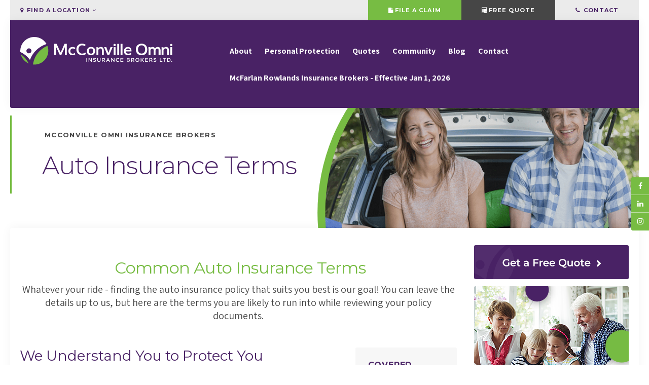

--- FILE ---
content_type: text/html; charset=UTF-8
request_url: https://www.mcconvilleomni.ca/site/auto-insurance-terms
body_size: 9699
content:

    
    
    
    
    
    
    
    
    
    
    
    <!doctype html>
<html lang="en">
<head>
<title>Auto Insurance Terms in London or St. Thomas, ON</title>
<meta http-equiv="Content-Type" content="text/html; charset=utf-8" />



<meta name="generator" content="Tymbrel ( www.tymbrel.com )" />

<meta name="description" content="Car, van, truck, motorcycle &ndash; finding the right auto insurance package at the right rate is our commitment to our clients. Click here to learn more!" />
<meta name="keywords" content="" />


  <link rel="canonical" href="https://www.mcconvilleomni.ca/site/auto-insurance-terms" />



<script type="text/javascript">
function clearDefault(element) {
  if (element.defaultValue == element.value) { element.value = "" }
}
</script>




  <link href="/assets/3896/css/global.css" rel="stylesheet" type="text/css" />
<link rel="shortcut icon" href="/images/16/favicon.ico" type="image/x-icon" />

      <script src="/assets/js/jquery-1.8.2.min.js" type="text/javascript" data-cmsi-js-1a96ecfa7997d56153ffc3d07bb90ca2="true"></script>
  





        
    
    
    
    
    
    
    
    
    <meta name="google-site-verification" content="0IcXALD_iUSEQalcOUmpva2HA-WQKJXHkOsUpwMqUt0" />
<meta name="viewport" content="width=device-width, initial-scale=1.0" />	

<link href="/images/16/css/style-2019-v4-1.css" rel="stylesheet" />	
	<!-- Support For Older Browsers -->
	<!--[if IE]>
		<script src="//html5shiv.googlecode.com/svn/trunk/html5.js"></script>
		<link rel="stylesheet" href="/images/16/css/legacy.css" />
		<link rel="stylesheet" href="/images/16/css/style-ie.css" />
	<![endif]-->
    
        <script>
        $(document).ready(function() {
            <!-- FEATURE IMG -->
            if ($(".featureIMG").length > 0) {
                var img = $(".featureIMG img");
                var src = img.attr("src");
                $("#pageTitleBG #clip #bgImg").css("background-image", "url(" + src + ")");
                img.remove();
            }
            else {
                var number = 1 + Math.floor(Math.random() * 11);
                var path = '/images/16/css/mcconville-omni-insurance-brokers-header-' + number + '.jpg';
                $("#pageTitleBG #clip #bgImg").css('background-image','url(' + path + ')');
            }
            $(".primary ul.testimonials li").each(function() {
                var img = $(this).find("img");
                if ( img.length > 0 ) {
                    var src = img.attr("src");
                    $(this).parent().addClass("hasImg");
                    $(this).wrap("<div class='testimonialContainer'></div>");
                    $(this).parent().prepend("<div class='img'></div>");
                    $(this).prev().css("background-image", "url(" + src + ")");
                    img.remove();
                }
                else {
                    $(this).parent().addClass("noImg");
                }
            })
            $('input, textarea').each(function(){
                var element = $(this);
                var label = element.parent().prev();
                if (label.hasClass("control-label")) {
                    label.css('display', 'none');
                }
                if (element.val() == '') {
                    var label = $("label[for='"+this.id+"']").text();
                    var trimmed = $.trim(label);
                    var isRequired = trimmed.slice(-1);
                    if (isRequired === "*") {
                    } else {
                        isRequired = "";
                    }
                    var final = trimmed.slice(0, trimmed.indexOf(":")) + " " + isRequired; 
                    element.attr("placeholder", final);   
                }
            });
        })
    </script>
    
  

<script>(function(w,d,s,l,i){w[l]=w[l]||[];w[l].push({'gtm.start': new Date().getTime(),event:'gtm.js'});var f=d.getElementsByTagName(s)[0], j=d.createElement(s),dl=l!='dataLayer'?'&l='+l:'';j.async=true;j.src='https://www.googletagmanager.com/gtm.js?id='+i+dl;f.parentNode.insertBefore(j,f);})(window,document,'script','dataLayer','GTM-NDM8RS2');</script>

  
  
  
  
  
  
  
  
  
      

  <link href="/16/pagestyles.css" rel="stylesheet" type="text/css" data-cy="page-styles-css" />




<!-- Google Tag Manager Data Layer -->
<script>
  dataLayer = [];
</script>

  <!-- Google Tag Manager -->
  <script>(function(w,d,s,l,i){w[l]=w[l]||[];w[l].push({'gtm.start':
        new Date().getTime(),event:'gtm.js'});var f=d.getElementsByTagName(s)[0],
      j=d.createElement(s),dl=l!='dataLayer'?'&l='+l:'';j.async=true;j.src=
      'https://www.googletagmanager.com/gtm.js?id='+i+dl;f.parentNode.insertBefore(j,f);
    })(window,document,'script','dataLayer','GTM-TGL5J5W');</script>
  <!-- End Google Tag Manager -->


<style>
@media handheld, only screen and (max-width: 1200px) {
.primary .large-9 {
width: 65%;
}
.primary .large-3 {
width: 35%;
}
}
@media handheld, only screen and (max-width: 767px) {
.primary .large-9, .primary .large-3 {
width: 100%;
}
.primary .large-3 {
margin-top: 20px;
}
}
</style>

<link href="https://s3.ca-central-1.amazonaws.com" rel="preconnect">
<link href="https://tymbrel.com" rel="preconnect">
<link href="https://www.googletagmanager.com" rel="preconnect">
<link href="https://cdn.jsdelivr.net" rel="preconnect">
<link href="https://ajax.googleapis.com" rel="preconnect">
<link href="https://use.fontawesome.com" rel="preconnect">
</head>


<!-- FOUNDATION GRID SUPPORT ADDED FOR IE -->
<!--[if lt IE 7]><body class="lt-ie9 lt-ie8 lt-ie7"><![endif]-->
<!--[if IE 7]><body class="lt-ie9 lt-ie8"><![endif]-->
<!--[if IE 8]><body class="lt-ie9"><![endif]-->
<!--[if gt IE 8]><!-->
<body><!-- Google Tag Manager -->
<noscript><iframe src="https://www.googletagmanager.com/ns.html?id=GTM-TGL5J5W" height="0" width="0" style="display:none;visibility:hidden"></iframe></noscript>
<!-- End Google Tag Manager -->

<!--<![endif]-->

<!-- Google Tag Manager (noscript) -->

<noscript><iframe src="https://www.googletagmanager.com/ns.html?id=GTM-NDM8RS2" height="0" width="0" style="display:none;visibility:hidden"></iframe></noscript>

<!-- End Google Tag Manager (noscript) -->

    <!-- THAT CODE figures out the current parent nav item and creates a variable called {$navLabel} you can use to display that on the page layout-->
                                                                                                                                                
                                                                                                                                                                
                                                            
                    
                    
                                                                                
                    
                    
                    
                    
     

<a id="top"></a>
<div class="wrap" id="internal">


<div id="headerContainer">    
    <div id="topbar" class="row">
        <div class="large-4 columns">
            <ul>
<li><span class="fa fa-map-marker" aria-hidden="true"></span> Find a Location <span class="fa fa-angle-down" aria-hidden="true"></span>
<ul>
<li><a href="/site/contact-london-ontario-insurance-broker">London</a></li>
<li><a href="/site/contact-st-thomas-ontario-insurance-broker">St. Thomas</a></li>
</ul>
</li>
</ul>
        </div>
        <div class="large-8 columns">
            <ul>
<li><a href="/site/submit-a-claim"><span class="fa fa-file" aria-hidden="true"></span>File a Claim</a></li>
<li><a href="/site/insurance-quote-southern-ontario"><span class="fa fa-calculator" aria-hidden="true"></span>Free Quote</a></li>
<li><a href="/site/contact"><span class="fa fa-phone" aria-hidden="true"></span> Contact</a></li>
</ul>
        </div>
    </div>
    <!-- Header
    ============================================== -->
	<header>	
		<div class="row">
			
			<div class="large-4 columns">
                <div class="logo"><a href="/site/home"><img itemprop="image" src="/images/16/css/mcconville-omni-insurance-brokers-logo-header.svg" alt="McConville Omni Insurance Brokers" /></a></div>
			</div>
			
			<div class="large-8 columns">
                <!-- Navigation
                ============================================== -->	
                    <nav>
                        <ul>
          
                                                                                                  
    <li><a href="/site/about-company"   class="buttons" title="About McConville Omni">About</a>

    
          <ul>
              <li><a href="/site/about-company"    title="About McConville Omni">About Our Company</a></li>
                      <li><a href="/site/our-team"    title="About the McConville Omni Team">Our People - Your Team</a></li>
                      <li><a href="/site/why-mcconville-omni-is-different-london"    title="What makes McConville Omni Unique">How We're Different</a></li>
                      <li><a href="/site/insurance-carriers"    title="About Our Insurance Carriers">Insurance Carriers</a></li>
                      <li><a href="/site/careers"    title="Join the McConville Omni Insurance Team">Join Our Team</a></li>
                      <li><a href="/site/doingbusinesswithus"    title="doingbusinesswithus">Doing Business With Us</a></li>
                    </ul>
    
  </li>
            
                                                                                                                
    <li><a href="/site/personal-family-protection"   class="buttons" title="Personal Protection with McConville Omni Insurance">Personal Protection</a>

    
          <ul>
              <li><a href="/site/personal-family-protection"    title="Personal Insurance with McConville Omni">Personal Insurance</a></li>
                      <li><a href="/site/auto-vehicle-insurance-london"    title="Auto & Vehicle Insurance with McConville Omni">Auto & Vehicle</a></li>
                      <li><a href="/site/home-property-insurance-ontario"    title="Home & Property Insurance with McConville Omni">Home & Property</a></li>
                      <li><a href="/site/bundle-and-save"    title="">Bundling Your Insurance</a></li>
                      <li><a href="/site/benefits-of-broker"    title="">Benefits of a Broker</a></li>
                      <li><a href="/site/personal-insurance-tips"    title="Personal Insurance Tips by McConville Omni">Personal Insurance Tips</a></li>
                      <li><a href="/site/person-protection-client-results"    title="Client Stories for McConville Omni Insurance">Client Stories</a></li>
                    </ul>
    
  </li>
            
                                          
    <li><a href="/site/insurance-quote-southern-ontario"   class="buttons" title="Quotes with McConville Omni Insurance">Quotes</a>

    
          <ul>
              <li><a href="/site/free-car-insurance-quote-online"    title="Get an Auto & Vehicle Insurance Quote with McConville Omni">Auto & Vehicle</a></li>
                      <li><a href="/site/free-home-property-quote"    title="Get a Home & Property Quote in London">Home & Property</a></li>
                    </ul>
    
  </li>
            
    
    <li><a href="/site/community-charity-support"   class="buttons" title="Community Support">Community</a>

    
    
  </li>
            
    
    <li><a href="/site/blog"   class="buttons" title="Blog">Blog</a>

    
    
  </li>
            
                                                        
    <li><a href="/site/contact"   class="buttons" title="Contact our locations">Contact</a>

    
          <ul>
              <li><a href="/site/contact-london-ontario-insurance-broker"    title="Contact our London Office">London Head Office</a></li>
                      <li><a href="/site/contact-st-thomas-ontario-insurance-broker"    title="Contact Our St. Thomas Office">St. Thomas Office</a></li>
                      <li><a href="/site/submit-a-claim"    title="Claims Help">Contact About a Claim</a></li>
                    </ul>
    
  </li>
                  
    
    <li><a href="https://mcfarlanrowlands.com/stronger-together-the-next-chapter-for-mcfarlan-rowlands/"   class="buttons" target="_blank" aria-label="Opens in a new tab" title="McConville Omni Insurance Brokers is transitioning to McFarlan Rowlands Insurance Brokers Inc. as of January 1, 2026.">McFarlan Rowlands Insurance Brokers - Effective Jan 1, 2026</a>

    
    
  </li>
  </ul>
   
                    </nav>
                
                
			</div>
			
		</div><!-- /row -->
	</header><!-- /Header -->	
	<div id="headerPlaceholder"></div>
</div>

<div id="pageTitle">
    <div id="pageTitleBG">
        <div id="clip">
            <div id="bgImg"></div>
        </div>
    </div>
    <div class="titles">
        <p>McConville Omni Insurance Brokers</p>
        <h1>Auto Insurance Terms</h1>
    </div>
</div>

<!-- Main Content
============================================== -->
    <div class="content">
		<div class="container sidebar">
		    <div class="row">
			    <div class="columns primary">
			        <div class="tymbrel-row cmsi-layout-container" >  <div class="tymbrel-col tymbrel-col-12">
            <div id="cmsi-layout-9-top" class="cmsi-layout-editable">
        <div class="featureIMG"><img src="/files/mcconville-omni-auto-temp-822-822.png" alt="" width="1576" height="591" /></div> <h2 style="text-align: center;"> Common Auto Insurance Terms</h2> <p class="leadin" style="text-align: center;">Whatever your ride - finding the auto insurance policy that suits you best is our goal! You can leave the details up to us, but here are the terms you are likely to run into while reviewing your policy documents.</p>
        </div>
      </div>
</div>
<div class="tymbrel-row cmsi-layout-container" >  <div class="tymbrel-col tymbrel-col-12">
            <div id="cmsi-layout-9-top-middle" class="cmsi-layout-editable">
        <div class="row"> <div class="large-9 columns"> <h3 class="top">We Understand You to Protect You </h3> <p>If you are going to own a car and want to drive it in Canada, you are required by law to have an auto insurance policy. While you can get a basic insurance policy anywhere, there are many coverage options available to you through different insurance companies. Your broker will get to know you and your needs, and will find the insurance options that best suit you.</p> <p>The <a href="/site/our-team" title="McConville Omni Personal Insurance Lines Team">McConville Omni Personal Insurance team</a> believes that every driver should fully understand the details of their coverage – and we'll help you do that. We’ll explain all of the options available to you, make sure you receive the discounts you’re entitled to, and show you how all of the elements of your insurance policy will work together to protect you.</p> <p><a href="/site/free-car-insurance-quote-online" class="cms-button-primary" title="Talk to an Auto &amp; Vehicle Insurance Broker ">Talk to an Auto Insurance Expert</a></p> </div> <div class="large-3 columns"> <div class="calloutLeft top"> <h3>Covered Vehicles</h3> <ul> <li>Cars, Vans, SUVs, Trucks</li> <li>Motorcycles</li> <li>ATVs &amp; Dirt Bikes</li> <li>Snowmobiles</li> <li>Classic Vehicles</li> </ul> </div> </div> </div>
        </div>
      </div>
</div>
<div class="tymbrel-row cmsi-layout-container" >  <div class="tymbrel-col tymbrel-col-12">
            <div id="cmsi-layout-9-bottom-middle" class="cmsi-layout-editable">
        <h3>Policy Terms</h3> <p>An insurance policy for your car, motorcycle or any other vehicle is a contract between you and the insurance company. If you experience an accident (collision), theft, or other damage, this contract protects you against financial loss. </p> <ul class="accordion" data-accordion="" data-allow-all-closed="true"><!-- QUESTION --> <li class="accordion-item" data-accordion-item=""><a href="#" class="accordion-title"> Deductible</a> <div class="accordion-content" data-tab-content=""> <p>This is the amount you pay out-of-pocket for each claim before your insurance policy kicks in to cover the costs of the claim</p> </div> </li> <!-- QUESTION --> <li class="accordion-item" data-accordion-item=""><a href="#" class="accordion-title"> Premium</a> <div class="accordion-content" data-tab-content=""> <p>This is the amount of money an individual or business pays for an insurance policy. This is the amount you pay for the policy. Policyholders may choose from a number of options for paying their insurance premiums. Some insurers allow the policyholder to pay the insurance premium in installments—monthly or semi-annually—while others may require an upfront payment in full before coverage starts.</p> </div> </li> <!-- QUESTION --> <li class="accordion-item" data-accordion-item=""><a href="#" class="accordion-title"> Endorsement </a> <div class="accordion-content" data-tab-content=""> <p>An insurance endorsement is an amendment or addition to an existing insurance contract which changes the terms or scope of the original policy. An endorsement may be used to add, delete, exclude or otherwise alter coverage. The insurance endorsement is a legally binding amendment to the insurance contract.</p> </div> </li> <!-- QUESTION --> <li class="accordion-item" data-accordion-item=""><a href="#" class="accordion-title"> Claim</a> <div class="accordion-content" data-tab-content=""> <p>An insurance claim is a request by a policyholder to an insurance company for coverage or compensation for a covered loss or policy event. The insurance company validates the claim and, once approved, issues payment to you, or to a party on your behalf. </p> <p>Do you need to report a claim? <a href="/site/submit-a-claim">View Your Options</a></p> </div> </li> </ul> <h3>Coverage Options</h3> <ul class="accordion" data-accordion="" data-allow-all-closed="true"><!-- QUESTION --> <li class="accordion-item" data-accordion-item=""><a href="#" class="accordion-title"> Collision </a> <div class="accordion-content" data-tab-content=""> <p>Collision coverage is primarily used to provide coverage for physical damage to the vehicle if you are found to be wholly or partially at fault for the cause of the incident. If you have this coverage, it can pay for the cost of repairing or replacing your vehicle up to its actual cash value, if you are found to be at fault. Without this coverage, physical damage to your vehicle would not be covered if you were to file a claim with your insurance company.</p> </div> </li> <!-- QUESTION --> <li class="accordion-item" data-accordion-item=""><a href="#" class="accordion-title"> Comprehensive</a> <div class="accordion-content" data-tab-content=""> <p>Comprehensive coverage can pay for the cost of repairing or replacing your vehicle up to the actual cash value if it is damaged by other unexpected situations—such as falling or flying objects, vandalism, fire, theft or attempted theft, a natural disaster, or an animal encounter.</p> </div> </li> <!-- QUESTION --> <li class="accordion-item" data-accordion-item=""><a href="#" class="accordion-title"> All Perils</a> <div class="accordion-content" data-tab-content=""> <p>Coverage combines Collision and Comprehensive coverage into one coverage. In addition to the coverage offered under Collision and Comprehensive, it also insures your vehicle against loss or damage should it be stolen by someone living in your home or by someone you have hired to drive, service or repair your vehicle.</p> </div> </li> <!-- QUESTION --> <li class="accordion-item" data-accordion-item=""><a href="#" class="accordion-title"> Liability </a> <div class="accordion-content" data-tab-content=""> <p>Liability only covers injuries or damages to third parties and their property, not to the driver or the driver's property. Liability does provide coverage for you or other insured persons if someone else is killed or injured or their property is damaged in an automobile accident. It will pay for legitimate claims against you or other insured persons up to the limit of your coverage, and the cost of settling claims.</p> </div> </li> </ul> <h3>Additional Coverage Options</h3> <p>OPCF’s - An add on item included under the Ontario Policy Change Forms (OPCF), that represent additional coverage options that can be added as complimentary to your comprehensive and collision coverage. These are the most common additional coverage options, but there are many more. If you have questions about the ones your currently have, or want to inquire about adding something new, connect with your broker to discuss your options!</p> <ul class="accordion" data-accordion="" data-allow-all-closed="true"><!-- QUESTION --> <li class="accordion-item" data-accordion-item=""><a href="#" class="accordion-title"> OPCF #20 – Loss of Use</a> <div class="accordion-content" data-tab-content=""> <p>If you have an accident where you are at fault, OPCF 20 provides coverage for transportation replacement and rental car coverage.</p> </div> </li> <!-- QUESTION --> <li class="accordion-item" data-accordion-item=""><a href="#" class="accordion-title"><span class=""></span> OPCF #27 – Damage to Non-Owned Autos</a> <div class="accordion-content" data-tab-content=""> <p>This is coverage that allows your coverages and deductible to be transferred to a replacement vehicle anywhere in Canada or the US, for renting a vehicle. You would use this if you have had an accident and needed a rental car for the foreseeable future. It essentially transfers your coverages to your rental vehicle, so that you have the same coverages you are used to. You only need to have OPCF 27 on 1 vehicle on the policy, if the vehicles share a policy number. </p> </div> </li> <!-- QUESTION --> <li class="accordion-item" data-accordion-item=""><a href="#" class="accordion-title"><span class=""></span> OPCF #39 – Accident Waiver / Forgiveness</a> <div class="accordion-content" data-tab-content=""> <p>OPCF 39, also referred to as accident protection or accident forgiveness, will protect your driving record or preferred driver rating in the event of your first at fault accident. This means that your car insurance premiums will not increase as a result of an insurance claim as long as you remain with the same Ontario insurance company.</p> </div> </li> <!-- QUESTION --> <li class="accordion-item" data-accordion-item=""><a href="#" class="accordion-title"> OPCF #43 – Waiver of Depreciation Coverage </a> <div class="accordion-content" data-tab-content=""> <p>This coverage can be put on a new vehicle (with less than 5,000 kms) and it stays or your policy usually for 24 months. If you have this coverage and your vehicle is totaled or stolen and it is not recovered, the insurance company gives you what you paid for the vehicle and not the depreciated value.</p> </div> </li> <!-- QUESTION --> <li class="accordion-item" data-accordion-item=""><a href="#" class="accordion-title"> OPCF #44R - Family Protection Coverage</a> <div class="accordion-content" data-tab-content=""> <p>Even though auto insurance is mandatory in Ontario, there may be instances where you are involved in an accident with another driver who does not have as much or adequate coverage. OPCF endorsement protects you if you are involved in an accident and the at-fault driver does not have enough coverage to compensate the injured victims to cover the costs of their medical bills and recovery. With this endorsement, you can file a claim to recover the remaining outstanding damages. As a McConville Omni client, we include this in your policy because we believe that it is just that important in protecting you. </p> </div> </li> </ul> <h3>Discounts</h3> <ul class="accordion" data-accordion="" data-allow-all-closed="true"><!-- QUESTION --> <li class="accordion-item" data-accordion-item=""><a href="#" class="accordion-title"> Claims Free Discount </a> <div class="accordion-content" data-tab-content=""> <p>If you’ve been an excellent driver and have no accidents on record, you may qualify for a claims (sometimes called collision) free discount. Typically, if you have not filed a claim within the last 6 years, and you have not been at fault of any incidents, you would qualify for this additional discount. What you may also qualify for, by having your claims free discount, is accident forgiveness. Some insurance companies will let you keep your claims free discount even if you have an accident, as a testament of their appreciation to your typically safe driving techniques.</p> </div> </li> <!-- QUESTION --> <li class="accordion-item" data-accordion-item=""><a href="#" class="accordion-title"><span class=""></span> Winter Tires</a> <div class="accordion-content" data-tab-content=""> <p>Insurance companies are obligated to offer a winter tire insurance discount to all drivers. You can save 5% on your car insurance if you have 4 snow tires installed on your vehicle throughout the winter months. Some insurance companies have specific rules around the exact dates you need to have the tires on for, but most just want to ensure that you not only have the tires, but that you have them installed.</p> </div> </li> <!-- QUESTION --> <li class="accordion-item" data-accordion-item=""><a href="#" class="accordion-title"><span class=""></span> Multi-Line Discount </a> <div class="accordion-content" data-tab-content=""> <p>Bundling gives you the opportunity to receive a “multi-line discount” on your insurance. Discounts range from 10 to 15 percent. This variation depends on the type of policies you are bundling, the number of years you have been insured, and the insurance company you are with. The most common type of bundle includes a property and a vehicle, such as your homeowners insurance bundled with your vehicle(s). However, this is by no means the limit to your options. There are many different types of bundles available, and we are able to build one with almost any personal insurance policy.</p> </div> </li> <!-- QUESTION --> <li class="accordion-item" data-accordion-item=""><a href="#" class="accordion-title"><span class=""></span> Retirees </a> <div class="accordion-content" data-tab-content=""> <p>If you’ve recently left the workforce, you may qualify for a discount. The simple fact you may not need to drive to work daily can be a huge discount alone.</p> </div> </li> </ul>
        </div>
      </div>
</div>
			    </div>
			    <div class="columns secondary">
			        <aside class="side-navigation">
			                                 
			        </aside>
			        <aside class="promo">
			            <p>
<div class="advertising-floater-item">
  <ul class="advertising">
    
    <li>
    <a href="/advertisingclicktrack/25" >
    <img class="advertising-img lazy" data-cy="advertising-image" data-src="https://s3.ca-central-1.amazonaws.com/tymbrel-ca-advertising/image-78-CUSTOM.png" width="305" height="67" alt="advertising" />
    </a>
  </li>
      </ul>
</div>
  <script src="https://cdn.jsdelivr.net/npm/vanilla-lazyload@16.1.0/dist/lazyload.min.js"></script>
  <script>
    $(document).ready(function() {
      const lazyContent = new LazyLoad({
        elements_selector: "img.lazy",
        use_native: true
      });

      const lazyBackground = new LazyLoad({
        elements_selector: "iframe.lazy, video.lazy, div.lazy",
      });
    })
  </script>
</p>
<p>
<div class="advertising-floater-item">
  <ul class="advertising">
    
    <li>
    <a href="/advertisingclicktrack/30" >
    <img class="advertising-img lazy" data-cy="advertising-image" data-src="https://s3.ca-central-1.amazonaws.com/tymbrel-ca-advertising/image-77-CUSTOM.png" width="305" height="312" alt="advertising" />
    </a>
  </li>
      </ul>
</div>
  <script src="https://cdn.jsdelivr.net/npm/vanilla-lazyload@16.1.0/dist/lazyload.min.js"></script>
  <script>
    $(document).ready(function() {
      const lazyContent = new LazyLoad({
        elements_selector: "img.lazy",
        use_native: true
      });

      const lazyBackground = new LazyLoad({
        elements_selector: "iframe.lazy, video.lazy, div.lazy",
      });
    })
  </script>
</p>
			        </aside>
			        <aside>
			            <h2>From Our Insurance Experts</h2>
<p><ul class="testimonials">
	<li>
		<div class="text"><img src="/files/car-truck-auto-insurance-mcconville-onmi-insurance-london-ontario.jpg">Getting a driver's license is a big step in life. And getting the right insurance is critical. As your personal insurance broker, I compare prices across multiple carriers to ensure you get the best coverage at the best rate. That's my job.</div>
		<span class="author"><a href="https://www.mcconvilleomni.ca/site/our-team">- Mel Teves, Personal Lines Broker</a></span>
	</li>
</ul>
</p>
<hr role="presentation" />
<h2>Personal Protection Tips</h2>
<p><div class="floater blog-posts category ">
            <div class="post"><h2 class="title"><a href="/site/blog/2021/10/25/ice-damming-property-damage">The Damage of Ice Damming</a></h2> <p class="excerpt">What do can you do to prevent damage from an ice dam? We have a few tips and tricks from our partners, Paul Davis Restoration.</p></div>
                <div class="post"><h2 class="title"><a href="/site/blog/2021/08/13/what-is-bundling-is-it-worth-it">What is bundling insurance – Is it worth it?</a></h2> <p class="excerpt">As your broker, we are well-versed in the pros and cons of bundling your insurance and we’re here to help you decide if it is the right choice for you!</p></div>
    </div>
</p>
			        </aside>
			    </div>
			</div>
			<div id="cta">
                <div class="row">
                    <div class="large-6 columns">
                        <h2>Your quote. <strong>Your way.</strong></h2>
<p class="leadin">At McConville Omni, your London &amp; St. Thomas insurance company, we take the time to get to know you – so that we are fully confident that we are bringing you the very best insurance coverage for you, your family and your business.</p>
<p><a href="/site/insurance-quote-southern-ontario" class="cms-button-text">Get Started With A Professional Insurance Broker</a></p>
                    </div>
                </div>
            </div>
		</div>
	</div>

</div><!-- /wrap -->

<!-- Footer
============================================== -->
<footer>

	<div class="row">
		<div class="large-3 columns">
            <span class="fa fa-calculator"></span>
<h2>Free Quote</h2>
<p><a href="/site/insurance-quote-southern-ontario" class="cms-button-text">  Learn More</a></p>
        </div>
		<div class="large-3 columns">
            <span class="fa fa-phone"></span>
<h2>Local Offices</h2>
<p><a href="/site/contact" class="cms-button-text">  Talk to Us</a></p>
        </div>
        <div class="large-3 columns">
            <span class="fa fa-building"></span>
<h2>Our Company</h2>
<p><a href="/site/about-company" class="cms-button-text">  About</a></p>
        </div>
        <div class="large-3 columns">
            <span class="fa fa-file"></span>
<h2>File a Claim</h2>
<p><a href="/site/submit-a-claim" class="cms-button-text">  Learn More</a></p>
        </div>		
	</div><!-- /row  -->
	
    <div id="bottomNav">
        <div class="row">
            <ul>
<li><a>Personal Protection</a>
<ul class="sub-menu">
<li><a href="/site/home-property-insurance-ontario" title="Home &amp; Property Insurance London Ontario">Home &amp; Property</a></li>
<li><a href="/site/auto-vehicle-insurance-london" title="Auto &amp; Vehicle Insurance London, Ontario">Auto &amp; Vehicle</a></li>
<li><a href="/site/personal-insurance-tips" title="Personal Insurance Tips, London Ontario">Personal Insurance Tips</a></li>
</ul>
</li>
<li><a>Other Need-To-Knows</a>
<ul class="sub-menu">
<li><a href="/site/our-team" title="Meet Our London Ontario Insurance Team">Meet Our Team</a></li>
<li><a href="/site/why-mcconville-omni-is-different-london" title="How We're Different">How We're Different</a></li>
<li><a href="/site/careers" title="Careers With McConville Omni Insurance">Careers</a></li>
</ul>
</li>
<li><a>Contact</a>
<ul class="sub-menu">
<li><a href="/site/contact-london-ontario-insurance-broker" title="London Insurance Office">London Office</a></li>
<li><a href="/site/contact-st-thomas-ontario-insurance-broker" title="St. Thomas Insurance Office">St. Thomas Office</a></li>
<li><a href="/site/contact" title="All Insurance Office Locations">All Locations</a></li>
</ul>
</li>
</ul>
<p></p>
<p></p>
<p></p>
<p></p>
<p></p>
<p><span style="font-size: 8pt;">McConville Omni Insurance Brokers Ltd. is indirectly owned by McDougall Insurance Brokers Limited. Definity Financial Corporation, the parent company of Definity Insurance Company o/a Economical Insurance, indirectly owns a majority interest in McDougall Insurance Company Limited, and from time to time, provides loans and other financial assistance to McDougall Insurance Company in support of its business.</span></p>
        </div>
    </div>    
	
	<div class="copyright">
        <div class="row">
        
            <div class="large-4 columns">
                <div class="logo"><a href="/site/home"><img itemprop="logo" src="/images/16/css/mcconville-omni-insurance-brokers-logo-footer.svg" alt="McConville Omni Insurance Brokers" /></a></div>	
            </div>

            <div class="large-4 columns">
                <ul id="tymbrel-footer-nav">
                <li><a class="first" href="/site/privacy-policy">Privacy Policy</a></li>
        <li><a href="/site/accessibility-policy">Accessibility Policy</a></li>
        <li><a href="/site/search">Search</a></li>
        <li><a href="https://mcfarlanrowlands.com/stronger-together-the-next-chapter-for-mcfarlan-rowlands/" target="_blank" aria-label="Opens in a new tab">McFarlan Rowlands Insurance Brokers - Effective Jan 1, 2026</a></li>
    </ul>
                <p>Copyright &copy; 2026 McConville Omni Insurance Brokers Ltd. All Rights Reserved.<br>Managed with <a href="https://www.tymbrel.com/site/home" target="_blank">Tymbrel</a></p>
            </div>

            <div class="large-4 columns">
                <p><a href="https://rocketbarn.com/" target="_blank"><img src="/files/rocketbarn-mkt-logo-light-grey.png" alt="RocketBarn"></a></p>	
            </div>
        </div><!-- /row  -->
		
	</div><!-- /copyright  -->
	
</footer>

<div id="stickySocial">
    <ul class="social">
<li class="facebook"><a target="_blank" href="https://www.facebook.com/mcconvilleomni">Facebook</a></li>
<li class="linkedin"><a target="_blank" href="https://www.linkedin.com/company/mcconville-omni-insurance-brokers/">LinkedIn</a></li>
<li class="instagram"><a target="_blank" href="https://www.instagram.com/mcconvilleomni/">Instagram</a></li>
</ul>
</div>



<link rel="stylesheet" href="https://tymbrel.com/images/740/css/global-msg-bar-v2.css" />






<!-- JavaScript
============================================== -->

<script src="https://ajax.googleapis.com/ajax/libs/webfont/1.5.18/webfont.js"></script>

<script>
 WebFont.load({
    google: {
      families: ['Assistant:400,600,700', 'Montserrat:300,400,500,600,700']
    }
  });
</script> 


<!-- Support For Older Browsers -->
	<!--[if lte IE 9]>
		<script src="/images/16/js/min/css3-mediaqueries-min.js"></script>
	<![endif]-->

<script src="/images/16/js/min/scripts-min-2019.js"></script>


<script src="https://use.fontawesome.com/7a2e746270.js"></script>
</body>
<!--
S: ca-app02
C: 16
D: 2026-01-26 02:31:48
V: 3896
T: 0.1016
-->

</html>
  
  
  
  
  
  
  
  
  
  
  
  
  
  
  
  
  
  
  
  
  
  
  
  
  

--- FILE ---
content_type: text/css
request_url: https://www.mcconvilleomni.ca/images/16/css/style-2019-v4-1.css
body_size: 15067
content:
html,body,div,span,object,iframe,h1,h2,h3,h4,h5,h6,p,blockquote,pre,a,abbr,address,cite,code,del,dfn,em,img,ins,q,small,strong,sub,sup,dl,dt,dd,ol,ul,li,fieldset,form,label,legend,table,caption,tbody,tfoot,thead,tr,th,td{border:0;margin:0;padding:0}article,aside,figure,figure img,figcaption,hgroup,footer,header,nav,section,video,object{display:block}a img{border:0}figure{position:relative}figure img{width:100%}/*! normalize-scss | MIT/GPLv2 License | bit.ly/normalize-scss */[hidden]{display:none}.foundation-mq{font-family:"small=0em&medium=40em&large=64em&xlarge=75em&xxlarge=90em"}html{box-sizing:border-box;font-size:100%}*,*::before,*::after{box-sizing:inherit}.is-visible{display:block !important}.is-hidden{display:none !important}.float-left{float:left !important}.float-right{float:right !important}.float-center{display:block;margin-right:auto;margin-left:auto}.accordion{margin-left:0;list-style-type:none}.accordion[disabled] .accordion-title{cursor:not-allowed}.accordion-title{position:relative;display:block}.accordion-content{display:none}.tabs{margin:0;border:1px solid #e6e6e6;background:#fefefe;list-style-type:none}.tabs::before,.tabs::after{display:table;content:' ';flex-basis:0;order:1}.tabs::after{clear:both}.tabs li{margin-bottom:0}.tabs.vertical>li{display:block;float:none;width:auto}.tabs.simple>li>a{padding:0}.tabs.simple>li>a:hover{background:transparent}.tabs.primary{background:#2ba6cb}.tabs.primary>li>a{color:#0a0a0a}.tabs.primary>li>a:hover,.tabs.primary>li>a:focus{background:#299ec1}.tabs-title{float:left}.tabs-title>a{display:block;padding:1.25rem 1.5rem;font-size:1rem;line-height:1;color:#464646}.tabs-title>a:hover{background:#77bc43;color:#fff}.tabs-title>a:focus,.tabs-title>a[aria-selected='true']{background:#492265;color:#fff}.tabs-content{border:1px solid #e6e6e6;border-top:0;background:#fefefe;color:#0a0a0a;transition:all 0.5s ease}.tabs-content.vertical{border:1px solid #e6e6e6;border-left:0}.tabs-panel{display:none;padding:1rem}.tabs-panel.is-active{display:block}.sticky-container{position:relative}.sticky{position:relative;z-index:0;-webkit-transform:translate3d(0, 0, 0);transform:translate3d(0, 0, 0)}.sticky.is-stuck{position:fixed;z-index:5;width:100%}.sticky.is-stuck.is-at-top{top:0}.sticky.is-stuck.is-at-bottom{bottom:0}.sticky.is-anchored{position:relative;right:auto;left:auto}.sticky.is-anchored.is-at-bottom{bottom:0}.row{max-width:62.5rem;margin-right:auto;margin-left:auto}.row::before,.row::after{display:table;content:' ';flex-basis:0;order:1}.row::after{clear:both}.row.collapse>.columns{padding-right:0;padding-left:0}.row .row{margin-right:-20px;margin-left:-20px}@media print,screen and (min-width: 40em){.row .row{margin-right:-20px;margin-left:-20px}}@media print,screen and (min-width: 64em){.row .row{margin-right:-20px;margin-left:-20px}}.row .row.collapse{margin-right:0;margin-left:0}.row.expanded{max-width:none}.row.expanded .row{margin-right:auto;margin-left:auto}.row:not(.expanded) .row{max-width:none}.columns{width:100%;float:left;padding-right:20px;padding-left:20px}.columns:last-child:not(:first-child){float:right}.end.columns:last-child:last-child{float:left}row.row.columns{float:none}.row .row.row.columns{margin-right:0;margin-left:0;padding-right:0;padding-left:0}.large-1{width:8.33333%}.large-push-1{position:relative;left:8.33333%}.large-pull-1{position:relative;left:-8.33333%}.large-offset-0{margin-left:0%}.large-2{width:16.66667%}.large-push-2{position:relative;left:16.66667%}.large-pull-2{position:relative;left:-16.66667%}.large-offset-1{margin-left:8.33333%}.large-3{width:25%}.large-push-3{position:relative;left:25%}.large-pull-3{position:relative;left:-25%}.large-offset-2{margin-left:16.66667%}.large-4{width:33.33333%}.large-push-4{position:relative;left:33.33333%}.large-pull-4{position:relative;left:-33.33333%}.large-offset-3{margin-left:25%}.large-5{width:41.66667%}.large-push-5{position:relative;left:41.66667%}.large-pull-5{position:relative;left:-41.66667%}.large-offset-4{margin-left:33.33333%}.large-6{width:50%}.large-push-6{position:relative;left:50%}.large-pull-6{position:relative;left:-50%}.large-offset-5{margin-left:41.66667%}.large-7{width:58.33333%}.large-push-7{position:relative;left:58.33333%}.large-pull-7{position:relative;left:-58.33333%}.large-offset-6{margin-left:50%}.large-8{width:66.66667%}.large-push-8{position:relative;left:66.66667%}.large-pull-8{position:relative;left:-66.66667%}.large-offset-7{margin-left:58.33333%}.large-9{width:75%}.large-push-9{position:relative;left:75%}.large-pull-9{position:relative;left:-75%}.large-offset-8{margin-left:66.66667%}.large-10{width:83.33333%}.large-push-10{position:relative;left:83.33333%}.large-pull-10{position:relative;left:-83.33333%}.large-offset-9{margin-left:75%}.large-11{width:91.66667%}.large-push-11{position:relative;left:91.66667%}.large-pull-11{position:relative;left:-91.66667%}.large-offset-10{margin-left:83.33333%}.large-12{width:100%}.large-offset-11{margin-left:91.66667%}.large-up-1>.columns{float:left;width:100%}.large-up-1>.columns:nth-of-type(1n){clear:none}.large-up-1>.columns:nth-of-type(1n+1){clear:both}.large-up-1>.columns:last-child{float:left}.large-up-2>.columns{float:left;width:50%}.large-up-2>.columns:nth-of-type(1n){clear:none}.large-up-2>.columns:nth-of-type(2n+1){clear:both}.large-up-2>.columns:last-child{float:left}.large-up-3>.columns{float:left;width:33.33333%}.large-up-3>.columns:nth-of-type(1n){clear:none}.large-up-3>.columns:nth-of-type(3n+1){clear:both}.large-up-3>.columns:last-child{float:left}.large-up-4>.columns{float:left;width:25%}.large-up-4>.columns:nth-of-type(1n){clear:none}.large-up-4>.columns:nth-of-type(4n+1){clear:both}.large-up-4>.columns:last-child{float:left}.large-up-5>.columns{float:left;width:20%}.large-up-5>.columns:nth-of-type(1n){clear:none}.large-up-5>.columns:nth-of-type(5n+1){clear:both}.large-up-5>.columns:last-child{float:left}.large-up-6>.columns{float:left;width:16.66667%}.large-up-6>.columns:nth-of-type(1n){clear:none}.large-up-6>.columns:nth-of-type(6n+1){clear:both}.large-up-6>.columns:last-child{float:left}.large-up-7>.columns{float:left;width:14.28571%}.large-up-7>.columns:nth-of-type(1n){clear:none}.large-up-7>.columns:nth-of-type(7n+1){clear:both}.large-up-7>.columns:last-child{float:left}.large-up-8>.columns{float:left;width:12.5%}.large-up-8>.columns:nth-of-type(1n){clear:none}.large-up-8>.columns:nth-of-type(8n+1){clear:both}.large-up-8>.columns:last-child{float:left}.large-collapse>.columns{padding-right:0;padding-left:0}.large-collapse .row{margin-right:0;margin-left:0}.expanded.row .large-collapse.row{margin-right:0;margin-left:0}.large-uncollapse>.columns{padding-right:0.9375rem;padding-left:0.9375rem}.large-centered{margin-right:auto;margin-left:auto}.large-centered,.large-centered:last-child:not(:first-child){float:none;clear:both}.large-uncentered,.large-push-0,.large-pull-0{position:static;float:left;margin-right:0;margin-left:0}@media screen and (max-width: 640px){.large-1,.large-2,.large-3,.large-4,.large-5,.large-6,.large-7,.large-8,.large-9,.large-10,.large-11{width:100%}}.column-block{margin-bottom:1.875rem}.column-block>:last-child{margin-bottom:0}.slide-in-down.mui-enter{transition-duration:500ms;transition-timing-function:linear;-webkit-transform:translateY(-100%);transform:translateY(-100%);transition-property:opacity, -webkit-transform;transition-property:transform, opacity;transition-property:transform, opacity, -webkit-transform;-webkit-backface-visibility:hidden;backface-visibility:hidden}.slide-in-down.mui-enter.mui-enter-active{-webkit-transform:translateY(0);transform:translateY(0)}.slide-in-left.mui-enter{transition-duration:500ms;transition-timing-function:linear;-webkit-transform:translateX(-100%);transform:translateX(-100%);transition-property:opacity, -webkit-transform;transition-property:transform, opacity;transition-property:transform, opacity, -webkit-transform;-webkit-backface-visibility:hidden;backface-visibility:hidden}.slide-in-left.mui-enter.mui-enter-active{-webkit-transform:translateX(0);transform:translateX(0)}.slide-in-up.mui-enter{transition-duration:500ms;transition-timing-function:linear;-webkit-transform:translateY(100%);transform:translateY(100%);transition-property:opacity, -webkit-transform;transition-property:transform, opacity;transition-property:transform, opacity, -webkit-transform;-webkit-backface-visibility:hidden;backface-visibility:hidden}.slide-in-up.mui-enter.mui-enter-active{-webkit-transform:translateY(0);transform:translateY(0)}.slide-in-right.mui-enter{transition-duration:500ms;transition-timing-function:linear;-webkit-transform:translateX(100%);transform:translateX(100%);transition-property:opacity, -webkit-transform;transition-property:transform, opacity;transition-property:transform, opacity, -webkit-transform;-webkit-backface-visibility:hidden;backface-visibility:hidden}.slide-in-right.mui-enter.mui-enter-active{-webkit-transform:translateX(0);transform:translateX(0)}.slide-out-down.mui-leave{transition-duration:500ms;transition-timing-function:linear;-webkit-transform:translateY(0);transform:translateY(0);transition-property:opacity, -webkit-transform;transition-property:transform, opacity;transition-property:transform, opacity, -webkit-transform;-webkit-backface-visibility:hidden;backface-visibility:hidden}.slide-out-down.mui-leave.mui-leave-active{-webkit-transform:translateY(100%);transform:translateY(100%)}.slide-out-right.mui-leave{transition-duration:500ms;transition-timing-function:linear;-webkit-transform:translateX(0);transform:translateX(0);transition-property:opacity, -webkit-transform;transition-property:transform, opacity;transition-property:transform, opacity, -webkit-transform;-webkit-backface-visibility:hidden;backface-visibility:hidden}.slide-out-right.mui-leave.mui-leave-active{-webkit-transform:translateX(100%);transform:translateX(100%)}.slide-out-up.mui-leave{transition-duration:500ms;transition-timing-function:linear;-webkit-transform:translateY(0);transform:translateY(0);transition-property:opacity, -webkit-transform;transition-property:transform, opacity;transition-property:transform, opacity, -webkit-transform;-webkit-backface-visibility:hidden;backface-visibility:hidden}.slide-out-up.mui-leave.mui-leave-active{-webkit-transform:translateY(-100%);transform:translateY(-100%)}.slide-out-left.mui-leave{transition-duration:500ms;transition-timing-function:linear;-webkit-transform:translateX(0);transform:translateX(0);transition-property:opacity, -webkit-transform;transition-property:transform, opacity;transition-property:transform, opacity, -webkit-transform;-webkit-backface-visibility:hidden;backface-visibility:hidden}.slide-out-left.mui-leave.mui-leave-active{-webkit-transform:translateX(-100%);transform:translateX(-100%)}.fade-in.mui-enter{transition-duration:500ms;transition-timing-function:linear;opacity:0;transition-property:opacity}.fade-in.mui-enter.mui-enter-active{opacity:1}.fade-out.mui-leave{transition-duration:500ms;transition-timing-function:linear;opacity:1;transition-property:opacity}.fade-out.mui-leave.mui-leave-active{opacity:0}.hinge-in-from-top.mui-enter{transition-duration:500ms;transition-timing-function:linear;-webkit-transform:perspective(2000px) rotateX(-90deg);transform:perspective(2000px) rotateX(-90deg);-webkit-transform-origin:top;transform-origin:top;transition-property:opacity, -webkit-transform;transition-property:transform, opacity;transition-property:transform, opacity, -webkit-transform;opacity:0}.hinge-in-from-top.mui-enter.mui-enter-active{-webkit-transform:perspective(2000px) rotate(0deg);transform:perspective(2000px) rotate(0deg);opacity:1}.hinge-in-from-right.mui-enter{transition-duration:500ms;transition-timing-function:linear;-webkit-transform:perspective(2000px) rotateY(-90deg);transform:perspective(2000px) rotateY(-90deg);-webkit-transform-origin:right;transform-origin:right;transition-property:opacity, -webkit-transform;transition-property:transform, opacity;transition-property:transform, opacity, -webkit-transform;opacity:0}.hinge-in-from-right.mui-enter.mui-enter-active{-webkit-transform:perspective(2000px) rotate(0deg);transform:perspective(2000px) rotate(0deg);opacity:1}.hinge-in-from-bottom.mui-enter{transition-duration:500ms;transition-timing-function:linear;-webkit-transform:perspective(2000px) rotateX(90deg);transform:perspective(2000px) rotateX(90deg);-webkit-transform-origin:bottom;transform-origin:bottom;transition-property:opacity, -webkit-transform;transition-property:transform, opacity;transition-property:transform, opacity, -webkit-transform;opacity:0}.hinge-in-from-bottom.mui-enter.mui-enter-active{-webkit-transform:perspective(2000px) rotate(0deg);transform:perspective(2000px) rotate(0deg);opacity:1}.hinge-in-from-left.mui-enter{transition-duration:500ms;transition-timing-function:linear;-webkit-transform:perspective(2000px) rotateY(90deg);transform:perspective(2000px) rotateY(90deg);-webkit-transform-origin:left;transform-origin:left;transition-property:opacity, -webkit-transform;transition-property:transform, opacity;transition-property:transform, opacity, -webkit-transform;opacity:0}.hinge-in-from-left.mui-enter.mui-enter-active{-webkit-transform:perspective(2000px) rotate(0deg);transform:perspective(2000px) rotate(0deg);opacity:1}.hinge-in-from-middle-x.mui-enter{transition-duration:500ms;transition-timing-function:linear;-webkit-transform:perspective(2000px) rotateX(-90deg);transform:perspective(2000px) rotateX(-90deg);-webkit-transform-origin:center;transform-origin:center;transition-property:opacity, -webkit-transform;transition-property:transform, opacity;transition-property:transform, opacity, -webkit-transform;opacity:0}.hinge-in-from-middle-x.mui-enter.mui-enter-active{-webkit-transform:perspective(2000px) rotate(0deg);transform:perspective(2000px) rotate(0deg);opacity:1}.hinge-in-from-middle-y.mui-enter{transition-duration:500ms;transition-timing-function:linear;-webkit-transform:perspective(2000px) rotateY(-90deg);transform:perspective(2000px) rotateY(-90deg);-webkit-transform-origin:center;transform-origin:center;transition-property:opacity, -webkit-transform;transition-property:transform, opacity;transition-property:transform, opacity, -webkit-transform;opacity:0}.hinge-in-from-middle-y.mui-enter.mui-enter-active{-webkit-transform:perspective(2000px) rotate(0deg);transform:perspective(2000px) rotate(0deg);opacity:1}.hinge-out-from-top.mui-leave{transition-duration:500ms;transition-timing-function:linear;-webkit-transform:perspective(2000px) rotate(0deg);transform:perspective(2000px) rotate(0deg);-webkit-transform-origin:top;transform-origin:top;transition-property:opacity, -webkit-transform;transition-property:transform, opacity;transition-property:transform, opacity, -webkit-transform;opacity:1}.hinge-out-from-top.mui-leave.mui-leave-active{-webkit-transform:perspective(2000px) rotateX(-90deg);transform:perspective(2000px) rotateX(-90deg);opacity:0}.hinge-out-from-right.mui-leave{transition-duration:500ms;transition-timing-function:linear;-webkit-transform:perspective(2000px) rotate(0deg);transform:perspective(2000px) rotate(0deg);-webkit-transform-origin:right;transform-origin:right;transition-property:opacity, -webkit-transform;transition-property:transform, opacity;transition-property:transform, opacity, -webkit-transform;opacity:1}.hinge-out-from-right.mui-leave.mui-leave-active{-webkit-transform:perspective(2000px) rotateY(-90deg);transform:perspective(2000px) rotateY(-90deg);opacity:0}.hinge-out-from-bottom.mui-leave{transition-duration:500ms;transition-timing-function:linear;-webkit-transform:perspective(2000px) rotate(0deg);transform:perspective(2000px) rotate(0deg);-webkit-transform-origin:bottom;transform-origin:bottom;transition-property:opacity, -webkit-transform;transition-property:transform, opacity;transition-property:transform, opacity, -webkit-transform;opacity:1}.hinge-out-from-bottom.mui-leave.mui-leave-active{-webkit-transform:perspective(2000px) rotateX(90deg);transform:perspective(2000px) rotateX(90deg);opacity:0}.hinge-out-from-left.mui-leave{transition-duration:500ms;transition-timing-function:linear;-webkit-transform:perspective(2000px) rotate(0deg);transform:perspective(2000px) rotate(0deg);-webkit-transform-origin:left;transform-origin:left;transition-property:opacity, -webkit-transform;transition-property:transform, opacity;transition-property:transform, opacity, -webkit-transform;opacity:1}.hinge-out-from-left.mui-leave.mui-leave-active{-webkit-transform:perspective(2000px) rotateY(90deg);transform:perspective(2000px) rotateY(90deg);opacity:0}.hinge-out-from-middle-x.mui-leave{transition-duration:500ms;transition-timing-function:linear;-webkit-transform:perspective(2000px) rotate(0deg);transform:perspective(2000px) rotate(0deg);-webkit-transform-origin:center;transform-origin:center;transition-property:opacity, -webkit-transform;transition-property:transform, opacity;transition-property:transform, opacity, -webkit-transform;opacity:1}.hinge-out-from-middle-x.mui-leave.mui-leave-active{-webkit-transform:perspective(2000px) rotateX(-90deg);transform:perspective(2000px) rotateX(-90deg);opacity:0}.hinge-out-from-middle-y.mui-leave{transition-duration:500ms;transition-timing-function:linear;-webkit-transform:perspective(2000px) rotate(0deg);transform:perspective(2000px) rotate(0deg);-webkit-transform-origin:center;transform-origin:center;transition-property:opacity, -webkit-transform;transition-property:transform, opacity;transition-property:transform, opacity, -webkit-transform;opacity:1}.hinge-out-from-middle-y.mui-leave.mui-leave-active{-webkit-transform:perspective(2000px) rotateY(-90deg);transform:perspective(2000px) rotateY(-90deg);opacity:0}.scale-in-up.mui-enter{transition-duration:500ms;transition-timing-function:linear;-webkit-transform:scale(0.5);transform:scale(0.5);transition-property:opacity, -webkit-transform;transition-property:transform, opacity;transition-property:transform, opacity, -webkit-transform;opacity:0}.scale-in-up.mui-enter.mui-enter-active{-webkit-transform:scale(1);transform:scale(1);opacity:1}.scale-in-down.mui-enter{transition-duration:500ms;transition-timing-function:linear;-webkit-transform:scale(1.5);transform:scale(1.5);transition-property:opacity, -webkit-transform;transition-property:transform, opacity;transition-property:transform, opacity, -webkit-transform;opacity:0}.scale-in-down.mui-enter.mui-enter-active{-webkit-transform:scale(1);transform:scale(1);opacity:1}.scale-out-up.mui-leave{transition-duration:500ms;transition-timing-function:linear;-webkit-transform:scale(1);transform:scale(1);transition-property:opacity, -webkit-transform;transition-property:transform, opacity;transition-property:transform, opacity, -webkit-transform;opacity:1}.scale-out-up.mui-leave.mui-leave-active{-webkit-transform:scale(1.5);transform:scale(1.5);opacity:0}.scale-out-down.mui-leave{transition-duration:500ms;transition-timing-function:linear;-webkit-transform:scale(1);transform:scale(1);transition-property:opacity, -webkit-transform;transition-property:transform, opacity;transition-property:transform, opacity, -webkit-transform;opacity:1}.scale-out-down.mui-leave.mui-leave-active{-webkit-transform:scale(0.5);transform:scale(0.5);opacity:0}.spin-in.mui-enter{transition-duration:500ms;transition-timing-function:linear;-webkit-transform:rotate(-0.75turn);transform:rotate(-0.75turn);transition-property:opacity, -webkit-transform;transition-property:transform, opacity;transition-property:transform, opacity, -webkit-transform;opacity:0}.spin-in.mui-enter.mui-enter-active{-webkit-transform:rotate(0);transform:rotate(0);opacity:1}.spin-out.mui-leave{transition-duration:500ms;transition-timing-function:linear;-webkit-transform:rotate(0);transform:rotate(0);transition-property:opacity, -webkit-transform;transition-property:transform, opacity;transition-property:transform, opacity, -webkit-transform;opacity:1}.spin-out.mui-leave.mui-leave-active{-webkit-transform:rotate(0.75turn);transform:rotate(0.75turn);opacity:0}.spin-in-ccw.mui-enter{transition-duration:500ms;transition-timing-function:linear;-webkit-transform:rotate(0.75turn);transform:rotate(0.75turn);transition-property:opacity, -webkit-transform;transition-property:transform, opacity;transition-property:transform, opacity, -webkit-transform;opacity:0}.spin-in-ccw.mui-enter.mui-enter-active{-webkit-transform:rotate(0);transform:rotate(0);opacity:1}.spin-out-ccw.mui-leave{transition-duration:500ms;transition-timing-function:linear;-webkit-transform:rotate(0);transform:rotate(0);transition-property:opacity, -webkit-transform;transition-property:transform, opacity;transition-property:transform, opacity, -webkit-transform;opacity:1}.spin-out-ccw.mui-leave.mui-leave-active{-webkit-transform:rotate(-0.75turn);transform:rotate(-0.75turn);opacity:0}.slow{transition-duration:750ms !important}.fast{transition-duration:250ms !important}.linear{transition-timing-function:linear !important}.ease{transition-timing-function:ease !important}.ease-in{transition-timing-function:ease-in !important}.ease-out{transition-timing-function:ease-out !important}.ease-in-out{transition-timing-function:ease-in-out !important}.bounce-in{transition-timing-function:cubic-bezier(0.485, 0.155, 0.24, 1.245) !important}.bounce-out{transition-timing-function:cubic-bezier(0.485, 0.155, 0.515, 0.845) !important}.bounce-in-out{transition-timing-function:cubic-bezier(0.76, -0.245, 0.24, 1.245) !important}.short-delay{transition-delay:300ms !important}.long-delay{transition-delay:700ms !important}.shake{-webkit-animation-name:shake-7;animation-name:shake-7}@-webkit-keyframes shake-7{0%,10%,20%,30%,40%,50%,60%,70%,80%,90%{-webkit-transform:translateX(7%);transform:translateX(7%)}5%,15%,25%,35%,45%,55%,65%,75%,85%,95%{-webkit-transform:translateX(-7%);transform:translateX(-7%)}}@keyframes shake-7{0%,10%,20%,30%,40%,50%,60%,70%,80%,90%{-webkit-transform:translateX(7%);transform:translateX(7%)}5%,15%,25%,35%,45%,55%,65%,75%,85%,95%{-webkit-transform:translateX(-7%);transform:translateX(-7%)}}.spin-cw{-webkit-animation-name:spin-cw-1turn;animation-name:spin-cw-1turn}@-webkit-keyframes spin-cw-1turn{0%{-webkit-transform:rotate(-1turn);transform:rotate(-1turn)}100%{-webkit-transform:rotate(0);transform:rotate(0)}}@keyframes spin-cw-1turn{0%{-webkit-transform:rotate(-1turn);transform:rotate(-1turn)}100%{-webkit-transform:rotate(0);transform:rotate(0)}}.spin-ccw{-webkit-animation-name:spin-cw-1turn;animation-name:spin-cw-1turn}@keyframes spin-cw-1turn{0%{-webkit-transform:rotate(0);transform:rotate(0)}100%{-webkit-transform:rotate(1turn);transform:rotate(1turn)}}.wiggle{-webkit-animation-name:wiggle-7deg;animation-name:wiggle-7deg}@-webkit-keyframes wiggle-7deg{40%,50%,60%{-webkit-transform:rotate(7deg);transform:rotate(7deg)}35%,45%,55%,65%{-webkit-transform:rotate(-7deg);transform:rotate(-7deg)}0%,30%,70%,100%{-webkit-transform:rotate(0);transform:rotate(0)}}@keyframes wiggle-7deg{40%,50%,60%{-webkit-transform:rotate(7deg);transform:rotate(7deg)}35%,45%,55%,65%{-webkit-transform:rotate(-7deg);transform:rotate(-7deg)}0%,30%,70%,100%{-webkit-transform:rotate(0);transform:rotate(0)}}.shake,.spin-cw,.spin-ccw,.wiggle{-webkit-animation-duration:500ms;animation-duration:500ms}.infinite{-webkit-animation-iteration-count:infinite;animation-iteration-count:infinite}.slow{-webkit-animation-duration:750ms !important;animation-duration:750ms !important}.fast{-webkit-animation-duration:250ms !important;animation-duration:250ms !important}.linear{-webkit-animation-timing-function:linear !important;animation-timing-function:linear !important}.ease{-webkit-animation-timing-function:ease !important;animation-timing-function:ease !important}.ease-in{-webkit-animation-timing-function:ease-in !important;animation-timing-function:ease-in !important}.ease-out{-webkit-animation-timing-function:ease-out !important;animation-timing-function:ease-out !important}.ease-in-out{-webkit-animation-timing-function:ease-in-out !important;animation-timing-function:ease-in-out !important}.bounce-in{-webkit-animation-timing-function:cubic-bezier(0.485, 0.155, 0.24, 1.245) !important;animation-timing-function:cubic-bezier(0.485, 0.155, 0.24, 1.245) !important}.bounce-out{-webkit-animation-timing-function:cubic-bezier(0.485, 0.155, 0.515, 0.845) !important;animation-timing-function:cubic-bezier(0.485, 0.155, 0.515, 0.845) !important}.bounce-in-out{-webkit-animation-timing-function:cubic-bezier(0.76, -0.245, 0.24, 1.245) !important;animation-timing-function:cubic-bezier(0.76, -0.245, 0.24, 1.245) !important}.short-delay{-webkit-animation-delay:300ms !important;animation-delay:300ms !important}.long-delay{-webkit-animation-delay:700ms !important;animation-delay:700ms !important}.flex-container a:active,.flexslider a:active,.flex-container a:focus,.flexslider a:focus{outline:none}.slides,.flex-control-nav,.flex-direction-nav{margin:0;padding:0;list-style:none}.flexslider{margin:0;padding:0}.flexslider .slides>li{display:none;-webkit-backface-visibility:hidden;margin:0}.flexslider .slides img{width:100%;display:block}.flex-pauseplay span{text-transform:capitalize}.slides:after{content:".";display:block;clear:both;visibility:hidden;line-height:0;height:0}html[xmlns] .slides{display:block}* html .slides{height:1%}.no-js .slides>li:first-child{display:block}.flexslider{margin:0 0 60px;position:relative;zoom:1}.flex-viewport{max-height:2000px;transition:all 1s ease}.loading .flex-viewport{max-height:300px}.flexslider .slides{zoom:1}.carousel li{margin-right:5px}.flex-direction-nav{*height:0}.flex-direction-nav a{width:30px;height:30px;margin:-20px 0 0;display:block;background:url(bg_direction_nav.png) no-repeat 0 0;position:absolute;top:50%;z-index:10;cursor:pointer;text-indent:-9999px;opacity:0;-webkit-transition:all .3s ease}.flex-direction-nav .flex-next{background-position:100% 0;right:-36px}.flex-direction-nav .flex-prev{left:-36px}.flexslider:hover .flex-next{opacity:0.8;right:5px}.flexslider:hover .flex-prev{opacity:0.8;left:5px}.flexslider:hover .flex-next:hover,.flexslider:hover .flex-prev:hover{opacity:1}.flex-direction-nav .flex-disabled{opacity:0.3 !important;filter:alpha(opacity=30);cursor:default}.flex-control-nav{width:100%;position:absolute;bottom:-40px;text-align:center}.flex-control-nav li{margin:0 6px;display:inline-block;zoom:1;*display:inline}.flex-control-paging li a{width:11px;height:11px;display:block;background:#666;background:rgba(0,0,0,0.5);cursor:pointer;text-indent:-9999px;border-radius:20px;box-shadow:inset 0 0 3px rgba(0,0,0,0.3)}.flex-control-paging li a:hover{background:#333;background:rgba(0,0,0,0.7)}.flex-control-paging li a.flex-active{background:#000;background:rgba(0,0,0,0.9);cursor:default}.flex-control-thumbs{margin:5px 0 0;position:static;overflow:hidden}.flex-control-thumbs li{width:25%;float:left;margin:0}.flex-control-thumbs img{width:100%;display:block;opacity:.7;cursor:pointer}.flex-control-thumbs img:hover{opacity:1}.flex-control-thumbs .flex-active{opacity:1;cursor:default}@media screen and (max-width: 860px){.flex-direction-nav .flex-prev{opacity:1;left:0}.flex-direction-nav .flex-next{opacity:1;right:0}}.blog-posts .entry,.blog-posts .post{border-bottom:0;padding:0 0 10px;margin:0 0 10px}.blog-posts .entry:last-of-type,.blog-posts .post:last-of-type{border-bottom:0;padding:0;margin:0}.blog-posts .cmsi-post-summary h2.title,.blog-posts .post h2.title{font-size:20px;margin:0 0 10px 0;color:#492265}.blog-posts .cmsi-post-summary h2.title a,.blog-posts .post h2.title a{color:#492265}.blog-posts .cmsi-post-summary h2.title a:hover,.blog-posts .post h2.title a:hover{color:#000}.blog-posts .cmsi-post-summary .meta,.blog-posts .cmsi-post-summary .date,.blog-posts .post .meta,.blog-posts .post .date{font-size:14px;line-height:1.1428571429;margin-bottom:10px}.blog-posts .cmsi-post-summary p,.blog-posts .post p{font-size:16px;line-height:1.375;margin-bottom:4px}.secondary .blog-posts .cmsi-post-summary h2.title,.secondary .blog-posts .post h2.title{font-size:16px}.secondary .blog-posts .cmsi-post-summary .meta,.secondary .blog-posts .cmsi-post-summary .date,.secondary .blog-posts .post .meta,.secondary .blog-posts .post .date{font-size:12px}.secondary .blog-posts .cmsi-post-summary p,.secondary .blog-posts .post p{font-size:14px}@media screen and (max-width: 850px){.blog-posts .cmsi-post-thumb,.blog-posts .cmsi-post-summary{width:100%}.blog-posts .cmsi-post-summary{margin-top:20px}}@media screen and (max-width: 767px){.blog-posts .cmsi-post-thumb{width:20%}.blog-posts .cmsi-post-summary{width:76.2%;margin-top:0}}@media screen and (max-width: 550px){.blog-posts .cmsi-post-thumb,.blog-posts .cmsi-post-summary{width:100%}.blog-posts .cmsi-post-summary{margin-top:20px}}.cmsi-single-blog-post .meta,.cmsi-single-blog-post .date{font-size:14px;line-height:1.1428571429;margin-bottom:10px}.cmsi-single-blog-post .meta:not(.author){display:none}.imagePuller{float:right;width:340px;margin-left:20px}.imagePuller img{float:none !important;margin:0 0 10px !important}@media screen and (max-width: 767px){.imagePuller{float:none;margin-left:0;width:auto}}#blogSidebar{background:#f7f7f7;padding:20px;border-radius:3px}@media screen and (max-width: 767px){#blogSidebar{background:none;border:1px solid #dedede;margin-bottom:20px}}#blogSidebar h5{margin:0 0 20px}#blogSidebar h5 a{float:right;font-size:13px;letter-spacing:0;padding-left:10px;font-weight:400;text-transform:capitalize;padding-top:0}@media screen and (max-width: 400px){#blogSidebar h5 a{float:none;padding-left:0;display:block}}#blogSidebar .blog-posts .excerpt{display:none}#blogSidebar .blog-posts .post{border-bottom:1px solid #eaeaea;padding:0 0 20px;margin:0 0 20px}#blogSidebar .blog-posts .post:last-child{border:0;padding:0;margin:0}@media screen and (max-width: 767px){#blogSidebar .blog-posts .post{width:100%}}#blogSidebar .blog-posts h2.title{font-size:16px;margin:0}h1.blog-title{margin:-7px 0 30px;line-height:1.2222222222;text-align:center;font-size:36px;color:#77bc43 !important;font-weight:400;letter-spacing:-.02em}ul.testimonials .text{font-size:20px;line-height:1.6;display:block;z-index:10}ul.testimonials .text:before{content:'';display:block;background:url("open-quotation-v2.svg") no-repeat;background-size:22px;width:22px;height:14px;margin:0 auto 15px}@media screen and (max-width: 600px){ul.testimonials .text{font-size:18px}}ul.testimonials .author{display:inline-block;font-size:14px;line-height:1.7142857143;letter-spacing:.05em;color:#492265;font-weight:500 !important;font-family:"Montserrat",sans-serif}ul.testimonials .author a{color:#492265;text-decoration:none}ul.testimonials .author a:hover{color:#000}ul.testimonials.noImg li{background:#f8f8f8;text-align:center;padding:55px 50px;border-radius:3px}@media screen and (max-width: 600px){ul.testimonials.noImg li{padding:25px}}ul.testimonials.hasImg .testimonialContainer{display:flex;flex-flow:row wrap;background:#f8f8f8;margin:1.2em 0;width:100%}ul.testimonials.hasImg li,ul.testimonials.hasImg .img{flex:0 1 50%}@media screen and (max-width: 1150px){.sidebar ul.testimonials.hasImg li,.testimonialBlock ul.testimonials.hasImg li,.sidebar ul.testimonials.hasImg .img,.testimonialBlock ul.testimonials.hasImg .img{flex-basis:100%}}@media screen and (max-width: 1024px){.sidebar ul.testimonials.hasImg li,.testimonialBlock ul.testimonials.hasImg li,.sidebar ul.testimonials.hasImg .img,.testimonialBlock ul.testimonials.hasImg .img{flex-basis:50%}}@media screen and (max-width: 850px){.sidebar ul.testimonials.hasImg li,.testimonialBlock ul.testimonials.hasImg li,.sidebar ul.testimonials.hasImg .img,.testimonialBlock ul.testimonials.hasImg .img{flex-basis:100%}}@media screen and (max-width: 850px){.full ul.testimonials.hasImg li,.full ul.testimonials.hasImg .img{flex-basis:100%}}ul.testimonials.hasImg .img{margin:0;background-size:cover !important;background-position:center !important;border-radius:3px 0 0 3px;min-height:325px;position:relative}ul.testimonials.hasImg .img:after{content:'';display:block;position:absolute;background:linear-gradient(270deg, rgba(0,0,0,0.5) 0%, rgba(0,0,0,0) 100%);width:26px;height:100%;right:0}@media screen and (max-width: 1150px){.sidebar ul.testimonials.hasImg .img:after,.testimonialBlock ul.testimonials.hasImg .img:after{background:linear-gradient(0deg, rgba(0,0,0,0.5) 0%, rgba(0,0,0,0) 100%);width:100%;height:26px;bottom:0}}@media screen and (max-width: 1024px){.sidebar ul.testimonials.hasImg .img:after,.testimonialBlock ul.testimonials.hasImg .img:after{background:linear-gradient(270deg, rgba(0,0,0,0.5) 0%, rgba(0,0,0,0) 100%);width:26px;height:100%;right:0}}@media screen and (max-width: 850px){.sidebar ul.testimonials.hasImg .img:after,.testimonialBlock ul.testimonials.hasImg .img:after{background:linear-gradient(0deg, rgba(0,0,0,0.5) 0%, rgba(0,0,0,0) 100%);width:100%;height:26px;bottom:0}}@media screen and (max-width: 850px){.full ul.testimonials.hasImg .img:after{background:linear-gradient(0deg, rgba(0,0,0,0.5) 0%, rgba(0,0,0,0) 100%);width:100%;height:26px;bottom:0}}ul.testimonials.hasImg li{padding:55px 50px;margin:0;text-align:center;position:relative;border-radius:0 3px 3px 0;align-self:center}ul.testimonials.hasImg li:after{content:"";display:table;clear:both}ul.testimonials.hasImg li:before{content:'';display:block;background:url("quote-arrow.png") no-repeat;background-size:26px;width:26px;height:51px;position:absolute;left:-26px;top:calc(50% - (51px / 2))}@media screen and (max-width: 1150px){.sidebar ul.testimonials.hasImg li:before,.testimonialBlock ul.testimonials.hasImg li:before{background:url("quote-arrow-up.png") no-repeat;background-size:51px;width:51px;height:26px;left:0;right:0;margin:0 auto;top:-26px}}@media screen and (max-width: 1024px){.sidebar ul.testimonials.hasImg li:before,.testimonialBlock ul.testimonials.hasImg li:before{background:url("quote-arrow.png") no-repeat;background-size:26px;width:26px;height:51px;left:-26px;top:calc(50% - (51px / 2));margin:0}}@media screen and (max-width: 850px){.sidebar ul.testimonials.hasImg li:before,.testimonialBlock ul.testimonials.hasImg li:before{background:url("quote-arrow-up.png") no-repeat;background-size:51px;width:51px;height:26px;left:0;right:0;margin:0 auto;top:-26px}}@media screen and (max-width: 850px){.full ul.testimonials.hasImg li:before{background:url("quote-arrow-up.png") no-repeat;background-size:51px;width:51px;height:26px;left:0;right:0;margin:0 auto;top:-26px}}@media screen and (max-width: 600px){ul.testimonials.hasImg li{padding:25px}}@media all and (-ms-high-contrast: none),(-ms-high-contrast: active){ul.testimonials.hasImg .testimonialContainer{display:table}ul.testimonials.hasImg li,ul.testimonials.hasImg .img{display:table-cell;width:50%;vertical-align:middle}}@media all and (-ms-high-contrast: none) and (max-width: 1150px),(-ms-high-contrast: active) and (max-width: 1150px){.sidebar ul.testimonials.hasImg .testimonialContainer{display:block}.sidebar ul.testimonials.hasImg li,.sidebar ul.testimonials.hasImg .img{display:block;width:100%}}@media all and (-ms-high-contrast: none) and (max-width: 1024px),(-ms-high-contrast: active) and (max-width: 1024px){.sidebar ul.testimonials.hasImg .testimonialContainer{display:table}.sidebar ul.testimonials.hasImg li,.sidebar ul.testimonials.hasImg .img{display:table-cell;width:50%}}@media all and (-ms-high-contrast: none) and (max-width: 850px),(-ms-high-contrast: active) and (max-width: 850px){.full ul.testimonials.hasImg .testimonialContainer,.testimonialBlock ul.testimonials.hasImg .testimonialContainer,.sidebar ul.testimonials.hasImg .testimonialContainer{display:block}.full ul.testimonials.hasImg li,.full ul.testimonials.hasImg .img,.testimonialBlock ul.testimonials.hasImg li,.testimonialBlock ul.testimonials.hasImg .img,.sidebar ul.testimonials.hasImg li,.sidebar ul.testimonials.hasImg .img{display:block;width:100%}}.secondary ul.testimonials img{display:none}.secondary ul.testimonials li{padding:10px 0 0 10px;text-align:left;margin:0.5em 0;background:url("open-quotation-transparent-v2.svg") no-repeat;background-size:62px}.secondary ul.testimonials li:before{background:none;width:0;height:0}.secondary ul.testimonials li .text{font-size:15px;font-style:italic}.secondary ul.testimonials li .text:before{background:none;height:0;width:0;margin:0}.secondary ul.testimonials li .author{font-size:12px}.testimonialBlock ul.testimonials{flex:0 1 100%;display:flex;flex-flow:row nowrap}.testimonialBlock ul.testimonials .testimonialContainer{margin:0}.testimonialBlock ul.testimonials li{width:100%;padding:50px 30px 45px;margin-bottom:40px}@media screen and (max-width: 1280px){.testimonialBlock ul.testimonials li{padding:40px 20px 35px}}input[type=text],textarea,input[type=email],input[type=password],input[type=tel],input[type=url],input[type=search],input[type=date]{padding:10px 20px !important;width:100%;border:0px;font-size:14px;line-height:30px;background-color:#f7f7f7;box-shadow:none;transition:all 0.2s linear;color:#464646}input[type=text]:focus,textarea:focus,input[type=email]:focus,input[type=password]:focus,input[type=tel]:focus,input[type=url]:focus,input[type=search]:focus,input[type=date]:focus{background-color:#f1f1f1}input[type=text]::-webkit-input-placeholder,textarea::-webkit-input-placeholder,input[type=email]::-webkit-input-placeholder,input[type=password]::-webkit-input-placeholder,input[type=tel]::-webkit-input-placeholder,input[type=url]::-webkit-input-placeholder,input[type=search]::-webkit-input-placeholder,input[type=date]::-webkit-input-placeholder{color:rgba(70,70,70,0.5)}input[type=text]::-moz-placeholder,textarea::-moz-placeholder,input[type=email]::-moz-placeholder,input[type=password]::-moz-placeholder,input[type=tel]::-moz-placeholder,input[type=url]::-moz-placeholder,input[type=search]::-moz-placeholder,input[type=date]::-moz-placeholder{color:rgba(70,70,70,0.5)}input[type=text]:-ms-input-placeholder,textarea:-ms-input-placeholder,input[type=email]:-ms-input-placeholder,input[type=password]:-ms-input-placeholder,input[type=tel]:-ms-input-placeholder,input[type=url]:-ms-input-placeholder,input[type=search]:-ms-input-placeholder,input[type=date]:-ms-input-placeholder{color:rgba(70,70,70,0.5)}input[type=text]:-moz-placeholder,textarea:-moz-placeholder,input[type=email]:-moz-placeholder,input[type=password]:-moz-placeholder,input[type=tel]:-moz-placeholder,input[type=url]:-moz-placeholder,input[type=search]:-moz-placeholder,input[type=date]:-moz-placeholder{color:rgba(70,70,70,0.5)}textarea{width:100% !important;min-height:200px}select{height:50px;line-height:50px;padding:0;font-size:14px;box-sizing:border-box;border:0;box-shadow:none;background:#f7f7f7;border-radius:3px !important;width:100%;color:rgba(70,70,70,0.5)}@media screen and (max-width: 1024px){input[type="submit"]{-webkit-appearance:none}}table.DRXQuickForm{width:100%}table.DRXQuickForm td{display:block;text-align:left;padding:0}table.DRXQuickForm td:nth-child(2){padding:0 0 27px 0}table.DRXQuickForm td b{font-weight:normal}.DRXQuickForm input[type="submit"]{font-size:18px;-webkit-font-smoothing:antialiased}#cmsi-frontend-memberaccess-form .cmsi-frontend-memberaccess-buttons{padding-top:10px}.cmsi-layout-container{margin:0 -10px}[id*=cmsi-layout-]{padding:0 10px}.primary .row{margin:0 -10px}.primary .row .columns{padding-left:10px;padding-right:10px}#fancybox-wrap,#fancybox-outer,#fancybox-inner{box-sizing:content-box}.DRX_CalendarTable{width:100%;border-top:4px solid #492265;background:#fff}.DRX_CalendarTable th{color:#fff;background:#231f20;width:14.28%}.DRX_CalendarTable td{height:60px}#overDiv table{margin:0}#overDiv hr{display:none}#overDiv td td{padding:.5em}#overDiv>table{box-shadow:0 0 5px #555}#overDiv table{background:whiteSmoke !important}#overDiv table table:first-child{background:#231f20 !important}td.DRX_CalendarEvent{background:#ddd}table.CMSI_Module_Calendar_MonthSelector{width:100%}.cmsi-product h2{font-size:15px}.browse{border-radius:0;background:#464646}.browse ul a{color:#fff}.browse ul li:first-child:before{content:"\f015"}.browse ul li:before{display:inline-block;font:normal normal normal 14px/1 FontAwesome;font-size:inherit;text-rendering:auto;-webkit-font-smoothing:antialiased;-moz-osx-font-smoothing:grayscale;content:"";content:"\f07a";color:#f7f7f7;margin:0 10px 0 0}.browse ul li:hover{opacity:.5}.browse select{max-width:220px;background:#fff}.cmsi-product-feed h2.title{font-size:22px;margin-bottom:0}.cmsi-price{font-size:18px;margin:20px 0}.cmsi-product-list{border-bottom:1px solid #ddd}.cmsi-product-feed-grid #cmsi-module-simplecart-form-qty{width:35px;line-height:12px}.cmsi-post-summary-grid>a,.cmsi-post-summary-grid input[type="submit"]{font-size:14px;background:#f7f7f7;color:#464646;padding:7px 12px}.cmsi-post-summary-grid>a:after,.cmsi-post-summary-grid input[type="submit"]:after{content:"";margin-left:0}.cmsi-post-summary-grid>a:hover,.cmsi-post-summary-grid input[type="submit"]:hover{background:#492265;color:#fff}.cmsi-module-simplecart-form-cartadd-grid input[type="text"]{padding:10px !important}.cmsi-product-feed-grid .successMsg,.cmsi-simplecart-details-added .successMsg{border-top-color:#492265}.cmsi-product-grid h2{min-height:53px;font-size:22px}.cmsi-product img{padding:0;background:none;border:0}.paypal-check a,.btn-mod,.cmsi-simplecart-details-added .cmsi-view-cart a{text-decoration:none}form#cmsi-module-simplecart-form-cartadd{border:1px solid rgba(104,104,104,0.15);padding:20px}form#cmsi-module-simplecart-form-cartadd h2{margin-top:0}form#cmsi-module-simplecart-form-cartadd input#cmsi-module-simplecart-form-qty{text-align:center}input[name="CMSI-SIMPLECART-ADD-ITEM"]{margin-top:10px}a.checkout{background:#492265;border-radius:0;padding:10px 20px;border:1px solid #492265;letter-spacing:0.2em;text-transform:uppercase}a.checkout:hover{background:#2d153f;border-color:#2d153f}.continueshopping,.backtoproducts{border-radius:0;padding:10px 20px;background:#002e6d;color:#fff;border-color:#002e6d;letter-spacing:0.2em;text-transform:uppercase;margin-bottom:5px}.continueshopping:hover,.backtoproducts:hover{background:#00183a;color:#fff;border-color:#00183a}@media screen and (max-width: 800px){.col2,.instagram-col6,.instagram-col5{width:25%}.col2:nth-child(7),.col2:nth-child(13),.col2:nth-child(19),.col2:nth-child(25),.col2:nth-child(31),.col2:nth-child(37),.col2:nth-child(6),.col2:nth-child(11),.col2:nth-child(16),.col2:nth-child(21),.col2:nth-child(26),.instagram-col6:nth-child(7),.instagram-col6:nth-child(13),.instagram-col6:nth-child(19),.instagram-col6:nth-child(25),.instagram-col6:nth-child(31),.instagram-col6:nth-child(37),.instagram-col6:nth-child(6),.instagram-col6:nth-child(11),.instagram-col6:nth-child(16),.instagram-col6:nth-child(21),.instagram-col6:nth-child(26),.instagram-col5:nth-child(7),.instagram-col5:nth-child(13),.instagram-col5:nth-child(19),.instagram-col5:nth-child(25),.instagram-col5:nth-child(31),.instagram-col5:nth-child(37),.instagram-col5:nth-child(6),.instagram-col5:nth-child(11),.instagram-col5:nth-child(16),.instagram-col5:nth-child(21),.instagram-col5:nth-child(26){clear:none}.col2:nth-child(4n + 1),.instagram-col6:nth-child(4n + 1),.instagram-col5:nth-child(4n + 1){clear:both}.col3,.instagram-col4{width:50%}.col3:nth-child(odd),.instagram-col4:nth-child(odd){clear:both}.col3 img,.instagram-col4 img{width:100%}}@media screen and (max-width: 640px){.col2,.instagram-col6,.col3,.instagram-col4,.instagram-col5{width:50%}.col2:nth-child(odd),.instagram-col6:nth-child(odd),.col3:nth-child(odd),.instagram-col4:nth-child(odd),.instagram-col5:nth-child(odd){clear:both}.cmsi-product-feed .cmsi-post-thumb,.cmsi-product-feed .cmsi-post-summary{width:100%}.cmsi-product-feed img.alignright{float:none;margin:0 0 1em}}@media screen and (max-width: 480px){.col3,.instagram-col4,.cmsi-product-grid,.cmsi-featured-products .cmsi-product{width:100%}.cmsi-featured-products .cmsi-product{margin-bottom:30px}.cmsi-featured-products h2.title{font-size:18px}}img{border-radius:3px}img.border{padding:5px;box-sizing:border-box;background:#fff;border:1px solid #ccc;box-shadow:0 0 5px #ccc}img.alignright{float:right;margin:0 0 1em 1em}img.alignleft{float:left;margin:0 1em 1em 0}img.aligncenter{display:block;margin:0 auto}img.alignnone{margin:0 0 1em 0}.accordion>h3,.accordion>li .accordion-title{padding:10px;margin:0;border:1px solid #e6e6e6;border-top:0;font-size:16px;font-weight:700;line-height:1.5;cursor:pointer;color:#492265;background:#f7f7f7}.people .accordion>h3,.people .accordion>li .accordion-title{text-transform:uppercase;font-weight:700;letter-spacing:.1em;font-size:14px}.people .accordion>h3:after,.people .accordion>li .accordion-title:after{display:inline-block;font:normal normal normal 14px/1 FontAwesome;font-size:inherit;text-rendering:auto;-webkit-font-smoothing:antialiased;-moz-osx-font-smoothing:grayscale;content:"";margin-left:10px;font-size:75%}.accordion>h3:focus,.accordion>li .accordion-title:focus{outline:inherit}.accordion>h3:before,.accordion>li .accordion-title:before{content:'' !important;margin:0}.accordion>li{margin:0}.is-active>.accordion-title::before,.accordion-title::before{content:""}.accordion>h3:first-child,.accordion>li:first-child .accordion-title{border-top:1px solid #e6e6e6}.accordion>div{border:1px solid #e6e6e6;border-top:0;padding:20px 35px 30px}.accordion p{margin:10px 0}.accordion>h3.ui-accordion-header-active,.accordion>li.is-active .accordion-title{background:#fff;color:#77bc43}body{background:#fff;font-family:"Assistant",sans-serif;line-height:1.5;color:#464646;font-size:16px;-webkit-font-smoothing:antialiased}@media screen and (max-width: 767px){body{-webkit-text-size-adjust:none}}body .secondary{font-size:14px}*:focus{outline:inherit}a{color:#492265;text-decoration:none;transition:all 0.2s linear}a:hover{color:#000}h1,h2,h3,h4,h5,h6,.paragraph-layout{line-height:1.2;margin:30px 0 10px 0;font-family:"Montserrat",sans-serif}.secondary h1,.secondary h2,.secondary h3,.secondary h4,.secondary h5,.secondary h6,.secondary .paragraph-layout{margin-top:0}h1{color:#77bc43;letter-spacing:-.02em}.primary h1{color:#464646}.primary h2:not(.title){text-align:center;margin-top:-10px}@media screen and (max-width: 1150px){.primary h2:not(.title){margin-top:20px}}@media screen and (max-width: 1024px){.primary h2:not(.title){margin-top:0}}.full .primary h2:not(.title),.full .primary .leadin{text-align:center}.full .primary h2:not(.title){margin:-7px 0 30px;line-height:1.2222222222}h5,h6{text-transform:uppercase;font-weight:700;letter-spacing:.05em}h1{font-size:54px;margin-top:0;font-weight:300}@media screen and (max-width: 1280px){h1{font-size:48.6px}}@media screen and (max-width: 1150px){h1{font-size:43.2px}}@media screen and (max-width: 480px){h1{font-size:35.1px}}h2{font-size:36px;color:#77bc43;font-weight:400;letter-spacing:-.02em}@media screen and (max-width: 1280px){h2{font-size:32.4px}}@media screen and (max-width: 600px){h2{font-size:28.8px}}.secondary h2:not(.title){text-transform:uppercase;font-weight:700;letter-spacing:.1em;font-size:13px;margin-bottom:20px;color:#464646}.secondary h2:not(.title):not(:first-child){margin-top:40px}h3{font-size:28px;color:#492265;font-weight:400}h3 .cms-button-primary,h3 .cms-button-text{float:right;padding-top:12px}@media screen and (max-width: 600px){h3 .cms-button-primary,h3 .cms-button-text{float:none;display:block}}h4,.paragraph-layout{font-size:16px;font-weight:500;text-transform:uppercase;letter-spacing:.05em}.paragraph-layout{color:#492265}h5{font-size:13px;color:#492265;font-weight:600;text-transform:uppercase;letter-spacing:.05em}.side-navigation h5{display:none}h6{font-size:11px;font-weight:700;text-transform:uppercase;letter-spacing:.05em}p{margin:0 0 1em 0}p:not(.leadin):last-child{margin-bottom:0 !important}p:empty{display:none}p.leadin{font-size:20px;line-height:1.3;margin:0 0 50px}.primary p.leadin{text-align:center}.full p.leadin{max-width:1040px;margin-left:auto;margin-right:auto}ul,ol{margin:1.2em 0 1.2em 1.2em}ul{list-style:disc}ol{list-style:decimal}li{margin:0 0 .5em 0}h1+ul,h1+ol,h2+ul,h2+ol,h3+ul,h3+ol,h4+ul,h4+ol,h5+ul,h5+ol,h6+ul,h6+ol{margin-top:0}table{border-collapse:collapse;border-spacing:0;margin:1.2em 0}table.table{width:100%;border:1px solid #ddd}table.table tr:nth-child(even){background:#efefef}table.table th{text-align:left}table.table th,table.table td{padding:5px 10px}.staggered{width:100%;margin:60px 0}.staggered td{width:50%;padding:0 25px}.staggered td:first-child{padding-left:0}.staggered td:nth-child(2){padding-right:0}.staggered.right{text-align:right}@media screen and (max-width: 767px){.staggered td{width:100%;padding:0;display:block}}.flexContainer{display:flex;flex-flow:row nowrap;align-items:center;align-content:center;margin:70px 0 40px}.flexContainer .col{flex:0 1 50%}.flexContainer h3{margin:0 0 30px}.flexContainer .col.img img{width:100%;display:block}.flexContainer .col:first-child{padding:0 20px 0 0}.flexContainer .col:last-child{padding:0 0 0 20px}.flexContainer .leadin{margin:0 0 1em}.flexContainer .cms-button-primary,.flexContainer .cms-button-secondary,.flexContainer .cms-button-success,.flexContainer .cms-button-alert{margin-top:20px}@media screen and (max-width: 767px){.flexContainer{flex-wrap:wrap}.flexContainer .col{flex:0 1 100%}.flexContainer .img{order:-1}.flexContainer .img img{width:100%}.flexContainer .col:first-child,.flexContainer .col:last-child{padding:10px 0}}.flexContainer:last-child{margin-bottom:0}@media all and (-ms-high-contrast: none),(-ms-high-contrast: active){.flexContainer{display:table;width:100%}.flexContainer .col{display:table-cell;width:50%;vertical-align:middle}}@media all and (-ms-high-contrast: none) and (max-width: 767px),(-ms-high-contrast: active) and (max-width: 767px){.flexContainer .col{display:block;width:100%}}.callout,.calloutWater,.calloutReadMore,.calloutLeft{padding:25px;background:#f7f7f7;border-radius:3px;text-align:center;margin:30px 0}.callout input[type=text],.calloutWater input[type=text],.calloutReadMore input[type=text],.calloutLeft input[type=text],.callout textarea,.calloutWater textarea,.calloutReadMore textarea,.calloutLeft textarea,.callout input[type=email],.calloutWater input[type=email],.calloutReadMore input[type=email],.calloutLeft input[type=email],.callout input[type=password],.calloutWater input[type=password],.calloutReadMore input[type=password],.calloutLeft input[type=password],.callout input[type=tel],.calloutWater input[type=tel],.calloutReadMore input[type=tel],.calloutLeft input[type=tel],.callout input[type=url],.calloutWater input[type=url],.calloutReadMore input[type=url],.calloutLeft input[type=url],.callout input[type=search],.calloutWater input[type=search],.calloutReadMore input[type=search],.calloutLeft input[type=search],.callout input[type=date],.calloutWater input[type=date],.calloutReadMore input[type=date],.calloutLeft input[type=date]{background:#fff}.callout h3,.calloutWater h3,.calloutReadMore h3,.calloutLeft h3{font-size:16px;text-transform:uppercase;font-weight:700;letter-spacing:.05em;margin:0 0 10px}.callout.top,.top.calloutWater,.top.calloutReadMore,.top.calloutLeft{margin-top:0}.callout .cms-button-secondary,.calloutWater .cms-button-secondary,.calloutReadMore .cms-button-secondary,.calloutLeft .cms-button-secondary,.callout .cms-button-success,.calloutWater .cms-button-success,.calloutReadMore .cms-button-success,.calloutLeft .cms-button-success{background:#fff}.calloutLeft{text-align:left}.calloutLeft ul:not(.accordion){list-style:none;margin:20px 0 0}.calloutLeft ul:not(.accordion) li{font-size:14px;margin:0 0 0.4em 0;background:url("checkmark.png") no-repeat;background-size:14px;padding-left:24px}.calloutLeft ul:not(.accordion) li:last-child{margin:0}.calloutReadMore{background:none;border:1px solid #dedede}.calloutReadMore h3{margin:0 0 15px;text-align:left}.calloutReadMore h3 a{float:right}.calloutWater{background:url("watermark.svg") -25px -40px no-repeat #f7f7f7;background-size:202px}.sidebarCta .calloutWater{margin-top:0;background:#492265}.business .sidebarCta .calloutWater{background:#77bc43}@media screen and (max-width: 1024px){.sidebarCta .calloutWater{background-size:202px}}@media screen and (max-width: 630px){.sidebarCta .calloutWater{background-size:auto}}.sidebarCta .calloutWater h3,.sidebarCta .calloutWater p,.sidebarCta .calloutWater a{color:#fff}.sidebarCta .calloutWater h3{font-size:24px;margin-bottom:20px}.sidebarCta .calloutWater p{font-size:18px;margin:0 0 0.5em}.sidebarCta .calloutWater p strong{text-transform:uppercase}.sidebarCta .calloutWater p .fa{margin-right:5px}.sidebarCta .calloutWater a:hover{opacity:0.5}.equal{display:flex;flex-flow:row wrap}.equal .columns{display:flex;flex-flow:column nowrap}.equal .columns .callout,.equal .columns .calloutLeft,.equal .columns .calloutReadMore,.equal .columns .calloutWater{flex:0 1 100%;margin-bottom:0}hr{border:0;border-top:1px solid #ebebeb;margin:2.7em 0;clear:both}.anchor:before{content:"";display:block;height:120px;margin:-120px 0 0}blockquote:before,blockquote:after{content:'';content:none}blockquote{margin:0 0 1em 2em;padding:0 1em;font-style:italic;border-left:3px double #d6d6d6}img,object,embed{max-width:100%}img{height:auto}.group:after{content:"";display:table;clear:both}::-moz-selection{color:#fff;text-shadow:none;background:#492265}::-webkit-selection{color:#fff;text-shadow:none;background:#492265}::selection{color:#fff;text-shadow:none;background:#492265}.search .keyword{width:calc(100% - 132.5px);float:left}@media screen and (max-width: 550px){.search .keyword{width:100%}}.search .submit{margin:0;padding:13.5px 26.7px}@media screen and (max-width: 550px){.search .submit{margin:0 auto;display:inherit}}.search-results ol li{border-bottom:1px dashed #ccc;padding-bottom:20px}.search-results ol li:last-child{border-bottom:0}.search-results ol h3{font-size:18px}.search-results ol .desc a,.search-results ol .desc a cite{margin-top:10px;font-size:14px;text-transform:uppercase;font-weight:700;letter-spacing:.1em}.search-results ol cite:after{display:inline-block;font:normal normal normal 14px/1 FontAwesome;font-size:inherit;text-rendering:auto;-webkit-font-smoothing:antialiased;-moz-osx-font-smoothing:grayscale;content:"";margin-left:5px;font-size:70%}.cms-button-secondary,.cms-button-success,.cms-button-alert,input[type="submit"],input[type="reset"],input[value="Reset Password"]{border-radius:3px;box-sizing:border-box;cursor:pointer;display:inline-block;padding:8.5px 26.7px;text-decoration:none;border:2px solid transparent;text-transform:uppercase;font-weight:700;letter-spacing:.1em;font-size:13px;margin-bottom:5px;font-family:"Montserrat",sans-serif;transition:all 0.2s linear}input[type="reset"],input[value="Reset Password"]{-webkit-appearance:none}.cms-button-primary,.cmsi-module-blog-summary-read-more,a.cmsi-module-showcase-back,a.cmsi-showcase-readmore,.cms-button-text{text-transform:uppercase;font-weight:700;letter-spacing:.1em;background:transparent !important;padding:0;color:#492265;font-size:13px;margin-bottom:5px;border:0;font-family:"Montserrat",sans-serif}.cms-button-primary:hover,.cmsi-module-blog-summary-read-more:hover,a.cmsi-module-showcase-back:hover,a.cmsi-showcase-readmore:hover,.cms-button-text:hover{color:#77bc43}.cms-button-success,input[type="submit"]{background:#492265}.cms-button-success:hover,input[type="submit"]:hover{background:#f7f7f7;color:#492265;border-color:#492265}.cms-button-primary:after,.cmsi-module-blog-summary-read-more:after,.cms-button-text:after{display:inline-block;font:normal normal normal 14px/1 FontAwesome;font-size:inherit;text-rendering:auto;-webkit-font-smoothing:antialiased;-moz-osx-font-smoothing:grayscale;content:"";margin-left:10px;font-size:75%}.cms-button-secondary,input[type="reset"],input[value="Reset Password"]{background:#f7f7f7;color:#492265;border-color:#492265}.cms-button-secondary:hover,input[type="reset"]:hover,input[value="Reset Password"]:hover{background:#492265;color:#fff}.cms-button-alert{background:#77bc43;color:#fff}.cms-button-alert:hover{background:transparent;color:#77bc43;border-color:#77bc43}input[type="submit"]{color:#fff}.row{max-width:1300px}#headerContainer{position:fixed;width:100%;top:0;z-index:100}@media screen and (max-width: 1024px){#headerContainer{position:relative}}#headerContainer.scroll header{padding:13px 0 4px;border-radius:0 0 3px 3px}@media screen and (max-width: 1150px){#headerContainer.scroll .logo{display:none}}#topbar{max-width:1400px;text-transform:uppercase;font-weight:700;letter-spacing:.1em;font-size:11px;font-family:"Montserrat",sans-serif;width:100%;background:#ebebeb}#topbar ul{list-style:none;margin:0}#topbar ul li{margin:0}#topbar .fa{margin-right:2px}#topbar .columns:first-child ul{line-height:40px}#topbar .columns:first-child ul>li{position:relative;cursor:pointer;display:inline-block;color:#492265}#topbar .columns:first-child ul ul{display:none;position:absolute;left:0;background:#464646;min-width:230px;box-shadow:0px 0px 20px 0px rgba(17,17,17,0.05)}#topbar .columns:first-child ul ul>li{line-height:1.5;display:block}#topbar .columns:first-child ul ul>li a{padding:10px 20px;display:block;color:#fff}#topbar .columns:first-child ul ul>li a:hover{background:#fff;color:#492265}#topbar .columns:last-child{padding-right:0}#topbar .columns:last-child ul{float:right}#topbar .columns:last-child ul li{display:inline-block}#topbar .columns:last-child ul li a{display:block;line-height:40px;padding:0 40px}#topbar .columns:last-child ul li:first-child,#topbar .columns:last-child ul li:nth-child(2){margin-right:-4px}#topbar .columns:last-child ul li:first-child a,#topbar .columns:last-child ul li:nth-child(2) a{color:#fff}#topbar .columns:last-child ul li:first-child a{background:#77bc43}#topbar .columns:last-child ul li:first-child a:hover{background:#5f9636}#topbar .columns:last-child ul li:nth-child(2) a{background:#464646}#topbar .columns:last-child ul li:nth-child(2) a:hover{background:#2d2d2d}#topbar .columns:last-child ul li:last-child a{color:#492265}#topbar .columns:last-child ul li:last-child a:hover{background:#d2d2d2}@media screen and (max-width: 1024px){#topbar .columns:first-child{width:100%;text-align:center}#topbar .columns:first-child ul ul{left:50%;margin-left:-115px}#topbar .columns:last-child{display:none}}header{background:#492265;max-width:1400px;margin:0 auto;border-radius:0 0 0 3px;padding:33px 0 24px;box-shadow:0px 0px 20px 0px rgba(17,17,17,0.05);z-index:100;transition:all 0.2s linear}@media screen and (max-width: 1150px){header{padding:23px 10px 14px}header .large-4,header .large-8{width:100%;text-align:center}}@media screen and (max-width: 1024px){header{padding:23px 10px}}.logo img{width:300px;max-width:300px;display:block;transition:all 0.2s linear}@media screen and (max-width: 1150px){.logo img{margin-left:auto;margin-right:auto}}@media screen and (max-width: 480px){.logo img{width:100%}}#stickySocial{position:fixed;top:275px;right:0;z-index:500}@media screen and (max-width: 1660px){#stickySocial{top:450px}}@media screen and (max-width: 1366px){#stickySocial{top:350px}}@media screen and (max-width: 1150px){#stickySocial{top:500px}}@media screen and (max-width: 950px){#stickySocial{top:auto;bottom:5px}}#stickySocial .social{margin:0}#stickySocial .social li{float:none;display:block;width:35px;height:35px}@media screen and (max-width: 950px){#stickySocial .social li{float:left;display:inline-block}}#stickySocial .social li a:before{width:35px;height:35px;line-height:35px;font-size:14px;background:#77bc43;color:#fff;border-bottom:1px solid rgba(255,255,255,0.5)}@media screen and (max-width: 950px){#stickySocial .social li a:before{border-bottom:0;border-right:1px solid rgba(255,255,255,0.5)}}#stickySocial .social li:hover a:before{background:#492265}#stickySocial .social li:first-child a:before{border-radius:3px 0 0 0}@media screen and (max-width: 950px){#stickySocial .social li:first-child a:before{border-radius:3px 0 0 0}}#stickySocial .social li:last-child a:before{border-bottom:0;border-radius:0 0 0 3px}@media screen and (max-width: 950px){#stickySocial .social li:last-child a:before{border-radius:0;border-right:0}}.social{list-style-type:none;display:inline-block;margin:21px 20px 0 0;float:right}.social li{display:inline-block;float:left;font-size:0;margin:0 0 0 0;padding:0}.social li a:before{display:inline-block;font:normal normal normal 14px/1 FontAwesome;font-size:inherit;text-rendering:auto;-webkit-font-smoothing:antialiased;-moz-osx-font-smoothing:grayscale;content:"";text-align:center;padding:0 7px;font-size:18px;color:#77bc43;line-height:18px;transition:all 0.2s linear;text-shadow:none}.social li a:hover:before{color:#492265}.social .facebook a:before{content:"\f09a"}.social .twitter a:before{content:"\f099"}.social .googleplus a:before,.social .google a:before{content:"\f0d5"}.social .youtube a:before{content:"\f16a"}.social .instagram a:before{content:"\f16d"}.social .pinterest a:before{content:"\f231"}.social .linkedin a:before{content:"\f0e1"}.social .vimeo a:before{content:"\f27d"}.social .yelp a:before{content:"\f1e9"}.social:after{content:"";display:table;clear:both}.citation-social li a:before{color:#77bc43}.citation-social li a:hover:before{color:#492265}nav{margin:3px auto 0;float:right}@media screen and (max-width: 1150px){nav{float:none}}nav ul{list-style:none;padding:0;z-index:100;margin:0;display:inline-block}nav ul:after{content:"";display:table;clear:both}nav ul li{margin:0;padding:0}nav>ul,nav ul>li>ul{list-style:none;position:relative}nav>ul>li{float:left;margin:0}nav>ul>li>a{display:block;text-decoration:none;height:53px;line-height:50px;padding:0 32px 0 0;color:#fff;font-size:16px;font-weight:700}@media screen and (max-width: 1280px){nav>ul>li>a{padding:0 25px 0 0}}@media screen and (max-width: 1194px){nav>ul>li>a{padding:0 20px 0 0}}@media screen and (max-width: 1150px){nav>ul>li>a{padding:0 32px 0 0}}nav>ul>li:last-child>a{padding-right:0}nav>ul>li:last-child>ul{right:0}nav>ul>li:hover>a,nav>ul>li.active>a{margin:0;color:#77bc43}nav>ul>li:hover>ul{display:block}nav>ul>li>ul{position:absolute;display:none;margin:0;padding:0;min-width:270px;background:#f7f7f7}nav>ul>li>ul>li{background:none}nav>ul>li>ul>li>a{display:block;text-decoration:none;padding:7.5px 20px;color:#464646;text-transform:uppercase;font-weight:700;letter-spacing:.1em;font-size:11px;font-family:"Montserrat",sans-serif}nav>ul>li>ul>li>a:after{display:inline-block;font:normal normal normal 14px/1 FontAwesome;font-size:inherit;text-rendering:auto;-webkit-font-smoothing:antialiased;-moz-osx-font-smoothing:grayscale;content:"";float:right;padding:3px 0;color:#77bc43}nav>ul>li>ul>li>a:hover{color:#492265}nav>ul>li>ul>li>a:hover:after{color:#492265}nav>ul>li>ul>li:first-child>a{padding-top:calc(7.5px + 5px)}nav>ul>li>ul>li:last-child>a{padding-bottom:calc(7.5px + 2px)}@media screen and (max-width: 1024px){nav{display:none}}.slicknav_btn{position:relative;display:block;vertical-align:middle;float:right;padding:0.438em 0.625em 0.438em 0.625em;line-height:1.125em;cursor:pointer}.slicknav_menu .slicknav_menutxt{display:block;line-height:1.188em;float:left}.slicknav_menu .slicknav_icon{float:left;margin:0.188em 0 0 0.438em}.slicknav_menu .slicknav_no-text{margin:0}.slicknav_menu .slicknav_icon-bar{display:block;width:1.125em;height:0.125em;border-radius:1px;box-shadow:0 1px 0 rgba(0,0,0,0.25)}.slicknav_btn .slicknav_icon-bar+.slicknav_icon-bar{margin-top:0.188em}.slicknav_nav{clear:both}.slicknav_nav ul,.slicknav_nav li{display:block}.slicknav_nav .slicknav_arrow{font-size:0.8em;margin:0 0 0 0.4em;font-family:arial}.slicknav_nav .slicknav_item{cursor:pointer}.slicknav_nav .slicknav_row{display:block}.slicknav_nav a{display:block}.slicknav_nav .slicknav_item a,.slicknav_nav .slicknav_parent-link a{display:inline}.slicknav_menu:before,.slicknav_menu:after{content:" ";display:table}.slicknav_menu:after{clear:both}.slicknav_menu{*zoom:1}.slicknav_menu{font-size:16px;display:none}@media screen and (max-width: 1024px){.slicknav_menu{display:block}}.slicknav_btn{margin:0;text-decoration:none;text-shadow:0 1px 1px rgba(255,255,255,0.75);border-radius:3px;background-color:#492265;position:fixed;top:5px;right:5px;z-index:400}.slicknav_menu .slicknav_menutxt{color:#FFF;font-weight:bold;text-shadow:0 1px 3px #000}.slicknav_menu .slicknav_icon-bar{background-color:#f5f5f5}.slicknav_menu{background:#464646}.slicknav_nav{color:#fff;margin:0;padding:0}.slicknav_nav,.slicknav_nav ul{list-style:none;overflow:hidden}.slicknav_nav ul{padding:0;margin:0 0 0 20px}.slicknav_nav .slicknav_row{padding:5px 10px;margin:2px 5px}.slicknav_nav a{padding:5px 10px;margin:2px 5px;text-decoration:none;color:#fff;border-radius:3px}.slicknav_nav a span{display:none}.slicknav_nav a strong{font-weight:400}.slicknav_nav .slicknav_item a,.slicknav_nav .slicknav_parent-link a{padding:0;margin:0}.slicknav_nav .slicknav_row:hover,.slicknav_nav a:hover{background:#492265;color:#fff}.slicknav_nav .slicknav_txtnode{margin-left:15px}.feature{position:relative;margin:160px auto 0;max-width:1400px;overflow:hidden}@media screen and (max-width: 1440px){.feature{margin:160px 20px 0}}@media screen and (max-width: 1150px){.feature{margin:195.33px 20px 0}}@media screen and (max-width: 1024px){.feature{margin:0}}.feature .slideMsg{z-index:96;position:absolute;bottom:0;left:50%;width:271px;height:271px;display:inline-block;background:#77bc43;border-radius:500px;text-align:center;font-family:"Montserrat",sans-serif;font-size:30px;color:#fff;font-weight:300;letter-spacing:-.02em;padding:60px 40px;line-height:1.2}.feature .slideMsg strong{font-weight:600;display:block}@media screen and (max-width: 1280px){.feature .slideMsg{font-size:27px;width:243.9px;height:243.9px}}@media screen and (max-width: 1150px){.feature .slideMsg{left:55%}}@media screen and (max-width: 1024px){.feature .slideMsg{font-size:24px;width:216.8px;height:216.8px;padding:50px 20px}}@media screen and (max-width: 850px){.feature .slideMsg{bottom:auto;top:-40px;right:-40px;left:auto;width:243.9px;height:243.9px;padding:70px 20px 60px 10px}}@media screen and (max-width: 767px){.feature .slideMsg{width:100%;height:auto;top:0;right:0;border-radius:0 0 3px 3px;padding:10px 20px;font-size:19.5px}.feature .slideMsg strong{display:inline}}@media screen and (max-width: 600px){.feature .slideMsg{font-size:18px}}.feature li{margin-bottom:0}.feature .flexslider{margin-bottom:0}.feature .img{background:#77bc43;padding:13px;-webkit-clip-path:circle(50% at 50% 50%);clip-path:circle(50% at 50% 50%)}.feature .img img{-webkit-clip-path:circle(50% at 50% 50%);clip-path:circle(50% at 50% 50%)}@media screen and (max-width: 850px){.feature .img{-webkit-clip-path:none;clip-path:none;padding:0}.feature .img:after{content:"";display:block;width:100%;height:100%;position:absolute;top:0;background:rgba(255,255,255,0.85)}.feature .img img{-webkit-clip-path:none;clip-path:none}}@media screen and (max-width: 600px){.feature .img:after{background:none}}.feature img{border-radius:0}.feature li>.row{max-width:none;overflow-x:hidden}.feature li>.row>.columns{float:right;width:calc(60.6% + 20px);margin-top:-130px;margin-right:-150px;z-index:95;position:relative}@media screen and (max-width: 1280px){.feature li>.row>.columns{margin-top:-110px}}@media screen and (max-width: 1150px){.feature li>.row>.columns{margin-right:-180px}}@media screen and (max-width: 1050px){.feature li>.row>.columns{margin-top:-90px}}@media screen and (max-width: 850px){.feature li>.row>.columns{width:100%;margin-top:-230px;margin-right:0;padding:0}}@media screen and (max-width: 650px){.feature li>.row>.columns{margin-top:-130px}}@media screen and (max-width: 550px){.feature li>.row>.columns{margin-top:-50px}}.feature li>.row .row{margin:0}.feature section{position:absolute;top:0;height:100%;width:50%;display:flex;flex-flow:column nowrap;justify-content:center;z-index:95}@media screen and (max-width: 1150px){.feature section{width:55%}}@media screen and (max-width: 850px){.feature section{width:80%}}@media screen and (max-width: 767px){.feature section{width:100%}}@media screen and (max-width: 600px){.feature section{position:relative;width:100%;padding:20px 0}}@media screen and (max-width: 550px){.feature section{margin-top:-100px;background:#fff}}.feature section .row{max-width:700px;margin-right:0;margin-left:0}@media screen and (max-width: 1440px){.feature section .row{margin-left:20px}}@media screen and (max-width: 850px){.feature section .row{max-width:none}}@media screen and (max-width: 767px){.feature section .row{margin-right:20px}}.feature section .large-12{padding-left:0;padding-right:50px}@media screen and (max-width: 1280px){.feature section .large-12{padding-right:20px}}@media screen and (max-width: 767px){.feature section .large-12{padding-right:0}}.feature section h1,.feature section h2,.feature section p{padding-left:69px;max-width:570px;margin-left:0;margin-right:auto}@media screen and (max-width: 1280px){.feature section h1,.feature section h2,.feature section p{padding-left:49px}}@media screen and (max-width: 1150px){.feature section h1,.feature section h2,.feature section p{padding-left:30px}}@media screen and (max-width: 767px){.feature section h1,.feature section h2,.feature section p{max-width:none}}@media screen and (max-width: 480px){.feature section h1,.feature section h2,.feature section p{padding-left:0}}.feature section h1,.feature section h2{font-size:54px;line-height:1.1111111111;font-weight:400;margin:-156px 0 29px;color:#492265;font-weight:300;border-left:3px solid #77bc43}.feature section h1 strong,.feature section h2 strong{color:#77bc43;font-weight:300}@media screen and (max-width: 1280px){.feature section h1,.feature section h2{font-size:45.9px}}@media screen and (max-width: 1150px){.feature section h1,.feature section h2{margin:-106px 0 29px}}@media screen and (max-width: 1050px){.feature section h1,.feature section h2{font-size:40.5px;margin:-76px 0 29px}}@media screen and (max-width: 975px){.feature section h1,.feature section h2{margin:-46px 0 19px}}@media screen and (max-width: 950px){.feature section h1,.feature section h2{margin:0 0 19px}}@media screen and (max-width: 850px){.feature section h1,.feature section h2{max-width:none;margin:0 0 29px;font-size:54px}}@media screen and (max-width: 767px){.feature section h1,.feature section h2{font-size:43.2px;margin-top:43px}}@media screen and (max-width: 600px){.feature section h1,.feature section h2{margin-top:0;font-size:32.4px}}@media screen and (max-width: 480px){.feature section h1,.feature section h2{border-left:0}}.feature section .leadin{margin:0 0 1em;text-align:left}.feature section .cms-button-primary,.feature section .cms-button-secondary,.feature section .cms-button-success,.feature section .cms-button-alert{margin-top:calc(35px - 1em);padding:13.5px 29.4px}@media screen and (max-width: 1280px){.feature section .cms-button-primary,.feature section .cms-button-secondary,.feature section .cms-button-success,.feature section .cms-button-alert{margin-top:0;padding:10.5px 26.4px}}@media screen and (max-width: 850px){.feature section .cms-button-primary,.feature section .cms-button-secondary,.feature section .cms-button-success,.feature section .cms-button-alert{margin-top:calc(35px - 1em)}}@media screen and (max-width: 600px){.feature section .cms-button-primary,.feature section .cms-button-secondary,.feature section .cms-button-success,.feature section .cms-button-alert{margin-top:0}}.feature .flex-direction-nav a{text-indent:0;font-size:0;opacity:1;background:none;z-index:95;width:auto;height:auto}.feature .flex-direction-nav a:after{content:"";display:table;clear:both}.feature .flex-direction-nav a.flex-prev{left:0}.feature .flex-direction-nav a.flex-prev:after{display:inline-block;font:normal normal normal 14px/1 FontAwesome;font-size:inherit;text-rendering:auto;-webkit-font-smoothing:antialiased;-moz-osx-font-smoothing:grayscale;content:"";font-size:32px;background:transparent;width:20px;height:20px;line-height:20px;text-align:center;color:#fff}.feature .flex-direction-nav a.flex-prev:hover:after{color:#492265}.feature .flex-direction-nav a.flex-next{right:0}.feature .flex-direction-nav a.flex-next:after{display:inline-block;font:normal normal normal 14px/1 FontAwesome;font-size:inherit;text-rendering:auto;-webkit-font-smoothing:antialiased;-moz-osx-font-smoothing:grayscale;content:"";font-size:32px;background:transparent;width:20px;height:20px;line-height:20px;text-align:center;color:#fff}.feature .flex-direction-nav a.flex-next:hover:after{color:#492265}@media screen and (max-width: 1440px){.feature .flex-direction-nav a.flex-prev:after,.feature .flex-direction-nav a.flex-next:after{font-size:24px}}.intro h2,.main h2{margin-bottom:30px;font-size:36px;color:#492265}.intro h2 strong,.main h2 strong{color:#77bc43;font-weight:400}@media screen and (max-width: 600px){.intro h2,.main h2{font-size:28.8px}}.intro .leadin,.main .leadin{margin:0 0 1em}.intro .cms-button-primary,.intro .cms-button-secondary,.intro .cms-button-success,.intro .cms-button-alert,.main .cms-button-primary,.main .cms-button-secondary,.main .cms-button-success,.main .cms-button-alert{margin-top:14px}.intro{text-align:center;max-width:1100px;margin-left:auto;margin-right:auto;padding:40px 0 0}@media screen and (max-width: 1280px){.intro{padding:20px 0 0}}@media screen and (max-width: 950px){.intro{padding:0}}.main{margin:0 20px}@media screen and (max-width: 480px){.main{margin:0}}.main .row{background:#f7f7f7;border-radius:3px;padding:40px 30px 50px}@media screen and (max-width: 1150px){.main .row{padding:20px 10px 30px}}@media screen and (max-width: 480px){.main .row{padding:20px 0}}.main .columns{width:52%}@media screen and (max-width: 1150px){.main .columns{width:57%}}@media screen and (max-width: 1050px){.main .columns{width:60%}}@media screen and (max-width: 975px){.main .columns{width:100%}}.main h2{margin-top:0}.main h2 strong{display:block}@media screen and (max-width: 480px){.main h2 strong{display:inline}}.highlights{padding:20px 0 0}.highlights .large-6{position:relative}.highlights .large-6:first-child{padding:0 10px 0 20px}.highlights .large-6:first-child section{left:20px}.highlights .large-6:last-child{padding:0 20px 0 10px}.highlights .large-6:last-child section{left:10px}@media screen and (max-width: 767px){.highlights .large-6{width:100%;max-height:300px;overflow:hidden}.highlights .large-6:first-child{margin-bottom:20px;padding:0 20px}.highlights .large-6:last-child{padding:0 20px}.highlights .large-6:last-child section{left:20px}}@media screen and (max-width: 480px){.highlights .large-6{max-height:none}.highlights .large-6 section{left:0 !important;width:100% !important}}.highlights .gradient:after{content:"";display:block;width:calc(100% - 30px);height:100%;background:linear-gradient(135deg, #000 0%, rgba(0,0,0,0) 80%);position:absolute;top:0;opacity:0.5}@media screen and (max-width: 767px){.highlights .gradient:after{width:calc(100% - 40px)}}@media screen and (max-width: 480px){.highlights .gradient:after{background:none}}.highlights .overlay img{display:block;width:100%}.highlights .overlay:after{content:'';display:block;background:rgba(73,34,101,0.9);border-radius:3px 0 0 3px;width:calc(50% - 15px);height:100%;position:absolute;top:0}@media screen and (max-width: 1150px){.highlights .overlay:after{width:50%}}@media screen and (max-width: 950px){.highlights .overlay:after{width:calc(100% - 30px);background:rgba(73,34,101,0.8)}}@media screen and (max-width: 767px){.highlights .overlay:after{width:calc(100% - 40px)}}@media screen and (max-width: 480px){.highlights .overlay:after{background:none}}.highlights section{position:absolute;top:0;padding:50px;width:calc(50% - 10px)}@media screen and (max-width: 1280px){.highlights section{padding:40px}}@media screen and (max-width: 1150px){.highlights section{padding:20px;width:50%}}@media screen and (max-width: 950px){.highlights section{width:calc(100% - 30px)}}@media screen and (max-width: 767px){.highlights section{width:calc(100% - 40px);padding:50px}}@media screen and (max-width: 480px){.highlights section{padding:20px;position:relative;background:#492265;border-radius:0 0 3px 3px}}.highlights section h2,.highlights section p{color:#fff}.highlights section h2{margin-top:0;font-size:28px}.highlights section p.leadin{margin-bottom:15px}.highlights section .cms-button-primary,.highlights section .cms-button-secondary,.highlights section .cms-button-success,.highlights section .cms-button-alert{margin-top:7px}.highlights section .cms-button-alert:hover{background:#fff;color:#77bc43;border-color:#fff}.testimonialBlock{padding:70px 0 0;display:flex;flex-flow:row nowrap}@media screen and (max-width: 1150px){.testimonialBlock{padding:50px 0 0}}@media screen and (max-width: 1024px){.testimonialBlock{flex-wrap:wrap}}@media screen and (max-width: 767px){.testimonialBlock{padding:30px 0 0}}.testimonialBlock .col{flex:0 1 50%;display:flex;position:relative;border-radius:3px}.testimonialBlock .col:first-child{padding:0 10px 0 20px}.testimonialBlock .col:first-child .cms-button-success{right:10px}.testimonialBlock .col:last-child{padding:0 20px 0 10px}.testimonialBlock .col:last-child .cms-button-success{right:20px}@media screen and (max-width: 1024px){.testimonialBlock .col{flex-basis:100%;padding:0 20px !important}.testimonialBlock .col:first-child{margin-bottom:20px}.testimonialBlock .col:first-child .cms-button-success{right:20px}}.testimonialBlock .cms-button-success{position:absolute;bottom:0;margin:0;border-radius:0;width:calc(50% - 15px);text-align:center}.testimonialBlock .cms-button-success:hover{background:#77bc43;border-color:#77bc43;color:#fff}@media screen and (max-width: 1150px){.testimonialBlock .cms-button-success{width:calc(100% - 30px);border-radius:0 0 3px 3px}}@media screen and (max-width: 1024px){.testimonialBlock .cms-button-success{width:calc(50% - 20px);border-radius:0 0 3px 0}}@media screen and (max-width: 850px){.testimonialBlock .cms-button-success{width:calc(100% - 40px);border-radius:0 0 3px 3px}}@media all and (-ms-high-contrast: none),(-ms-high-contrast: active){.testimonialBlock{display:block}.testimonialBlock .col{width:100%}.testimonialBlock .col:first-child{margin-bottom:20px}}.content{padding:0;position:relative;z-index:90}@media screen and (max-width: 767px){.content{margin-top:0}#internal .content{margin-top:0}}@media screen and (max-width: 650px){.content{margin-top:0}}@media screen and (max-width: 480px){.content{margin-top:0}}.content .row{overflow:visible}.container{background:#fff;max-width:1400px;margin:0 auto;box-shadow:0px 0px 20px 0px rgba(17,17,17,0.05);border-radius:3px;padding:70px 0 20px}@media screen and (max-width: 1150px){.container{padding:50px 0 20px}}@media screen and (max-width: 950px){.container{padding:40px 0 20px}}@media screen and (max-width: 767px){.container{padding:40px 0 20px}}.container .row{max-width:none}.container.full{padding:70px calc(70px - 10px) 20px}@media screen and (max-width: 1150px){.container.full{padding:50px calc(50px - 10px) 20px}}@media screen and (max-width: 950px){.container.full{padding:40px calc(30px - 10px) 20px}}@media screen and (max-width: 767px){.container.full{padding:40px calc(20px - 10px) 20px}}.home .container{padding-top:20px;margin-top:-156px}@media screen and (max-width: 1150px){.home .container{margin-top:-106px}}@media screen and (max-width: 1050px){.home .container{margin-top:-76px}}@media screen and (max-width: 975px){.home .container{margin-top:-46px}}@media screen and (max-width: 950px){.home .container{margin-top:20px}}@media screen and (max-width: 850px){.home .container{margin-top:0}}#pageTitle{height:calc(290px + 160px);position:relative;display:flex;flex-flow:column nowrap;justify-content:center;padding-top:160px;max-width:1400px;margin-left:auto;margin-right:auto;overflow:hidden}@media screen and (max-width: 1440px){#pageTitle{margin:0 20px}}@media screen and (max-width: 1150px){#pageTitle{padding-top:195.33px;height:calc(290px + 195.33px)}}@media screen and (max-width: 1024px){#pageTitle{padding-top:0;height:290px}}@media screen and (max-width: 950px){#pageTitle{height:220px}}@media screen and (max-width: 767px){#pageTitle{margin:0}}#pageTitle #pageTitleBG{position:absolute;right:0;top:25px;width:62.2%;right:-160px;background:#77bc43;-webkit-clip-path:circle(50% at 50% 50%);clip-path:circle(50% at 50% 50%)}#pageTitle #pageTitleBG #clip{width:calc(100% - 20px);float:right;-webkit-clip-path:circle(50% at 50% 50%);clip-path:circle(50% at 50% 50%)}#pageTitle #pageTitleBG #clip #bgImg{height:822px;background-repeat:no-repeat;background-size:cover !important;background-position:center !important}@media screen and (max-width: 1440px){#pageTitle #pageTitleBG{width:calc(62.2% + 40px);top:50px}#pageTitle #pageTitleBG #clip #bgImg{height:739.8px}}@media screen and (max-width: 1220px){#pageTitle #pageTitleBG{top:100px}#pageTitle #pageTitleBG #clip #bgImg{height:657.6px}}@media screen and (max-width: 1085px){#pageTitle #pageTitleBG{top:150px;width:calc(65.2% + 40px)}#pageTitle #pageTitleBG #clip #bgImg{height:575.4px}}@media screen and (max-width: 1024px){#pageTitle #pageTitleBG{top:-40px}}@media screen and (max-width: 950px){#pageTitle #pageTitleBG{width:100%;-webkit-clip-path:none;clip-path:none;right:0;top:0}#pageTitle #pageTitleBG #clip{-webkit-clip-path:none;clip-path:none;width:100%}#pageTitle #pageTitleBG #clip:after{content:"";display:block;width:100%;height:100%;position:absolute;top:0;background:rgba(255,255,255,0.9)}#pageTitle #pageTitleBG #clip #bgImg{background-position:center !important;height:220px;-webkit-filter:grayscale(100%);filter:grayscale(100%)}}#pageTitle .titles{width:50%;border-left:3px solid #77bc43;padding:26px 0 26px 65px;z-index:99}@media screen and (max-width: 1150px){#pageTitle .titles{padding:16px 0 16px 45px}}@media screen and (max-width: 1024px){#pageTitle .titles{padding:16px 0 16px 20px}}@media screen and (max-width: 1024px){#pageTitle .titles{margin-left:20px}}@media screen and (max-width: 950px){#pageTitle .titles{width:calc(100% - 20px);margin-left:20px;border-left:0;padding:0}}#pageTitle p{text-transform:uppercase;font-weight:700;letter-spacing:.1em;font-family:"Montserrat",sans-serif;font-size:13px;font-weight:700;position:relative;display:inline}#pageTitle h1{color:#492265;margin:20px 0 0 -5px}@media screen and (max-width: 1150px){#pageTitle h1{margin-top:24px}}@media screen and (max-width: 950px){#pageTitle h1{margin-left:0;font-weight:400}}@media all and (-ms-high-contrast: none),(-ms-high-contrast: active){#pageTitle{display:table;width:100%}#pageTitle .titles{display:table-cell;vertical-align:middle;width:100%;padding-left:20px}}@media screen and (max-width: 1440px){#topbar,header,.container{margin:0 20px}#topbar{width:calc(100% - 40px)}#pageTitle p,#pageTitle h1{width:calc(100% - 20px)}}@media screen and (max-width: 1024px){#topbar,header,.container,#pageTitle{margin:0}#topbar{width:100%}header{border-radius:0}}.top{margin-top:0}.primary{float:left;width:calc(100% - 335px);padding:0 64px 0 69px}.full .primary{width:100%;padding:0 10px}@media screen and (max-width: 1024px){.full .primary{padding:0}}@media screen and (max-width: 767px){.full .primary{padding:0 10px}}@media screen and (max-width: 1280px){.primary{padding:0 24px 0 19px}}@media screen and (max-width: 1024px){.primary{padding:0 20px}}.secondary{float:right;width:335px;padding:0 20px 0 10px}.sidebar .secondary{margin-top:-50px}@media screen and (max-width: 1150px){.sidebar .secondary{margin-top:-30px}}@media screen and (max-width: 1024px){.sidebar .secondary{margin-top:20px}}.secondary aside:not(.side-navigation):not(.promo):not(.sidebarCta){background:#f7f7f7;padding:20px;border-radius:3px;margin:20px 0}@media screen and (max-width: 1024px){.primary,.secondary{width:100%}.secondary{margin-top:40px;padding-left:20px}}.advertising-floater-item ul{margin:0}.advertising-floater-item ul img{display:block}.secondary .advertising-floater-item ul li{margin:0}#BambooHR-ATS{margin-top:100px}.people{text-align:center}.people section{position:relative;margin-bottom:20px}.people section img{display:block;width:100%}.people section div{position:absolute;bottom:0;width:100%;background:linear-gradient(to bottom, rgba(70,70,70,0) 0%, rgba(70,70,70,0.8) 80%);padding:20px}.people section h2{font-size:16px;margin:0 !important;padding:30% 0 0;color:#fff}.people section h2:before{content:'';display:block;background:#fff;width:50px;height:2px;margin:0 auto 15px}.people section p{color:#fff;display:none}@media handheld,only screen and (min-width: 1025px){.people .large-3:hover section div,.people .large-4:hover section div{height:100%;background:rgba(70,70,70,0.8);display:flex;flex-flow:column nowrap;justify-content:center}.people .large-3:hover h2,.people .large-4:hover h2{margin:0 0 10px !important;padding:0}.people .large-3:hover p,.people .large-4:hover p{display:block}}@media screen and (max-width: 1024px){.people .large-3 section div,.people .large-4 section div{height:100%;background:rgba(70,70,70,0.8);display:flex;flex-flow:column nowrap;justify-content:center}.people .large-3 h2,.people .large-4 h2{margin:0 0 10px !important;padding:0}.people .large-3 p,.people .large-4 p{display:block}}@media screen and (max-width: 950px){.people .large-3,.people .large-4{width:50%}.people .large-3:last-child,.people .large-4:last-child{float:left;margin-left:25%;clear:both;margin-top:40px}}@media screen and (max-width: 640px){.people .large-3,.people .large-4{width:100%;margin-top:40px}.people .large-3:first-child,.people .large-4:first-child{margin-top:0}.people .large-3:last-child,.people .large-4:last-child{margin-left:0}}.carrierFlexsliderLarge li,.carrierFlexsliderMed li,.carrierFlexsliderSmall li{float:left;text-align:center;margin:0}.carrierFlexsliderLarge li{width:33.3333%}@media screen and (max-width: 950px){.carrierFlexsliderLarge li{width:50%}}.carrierFlexsliderMed li{width:25%}@media screen and (max-width: 950px){.carrierFlexsliderMed li{width:33.3333%}}.carrierFlexsliderSmall li{width:20%}@media screen and (max-width: 950px){.carrierFlexsliderSmall li{width:25%}}@media screen and (max-width: 950px){.carrierFlexsliderLarge li{width:50%}.carrierFlexsliderMed li{width:33.3333%}.carrierFlexsliderSmall li{width:25%}}@media screen and (max-width: 600px){.carrierFlexsliderSmall li{width:33.3333%}}@media screen and (max-width: 480px){.carrierFlexsliderLarge li{width:100%}.carrierFlexsliderSmall li,.carrierFlexsliderMed li{width:50%}}ul.sidenav{margin:0 0 20px 0;list-style:none;background:#f7f7f7;border-top:3px solid #77bc43;border-radius:3px;padding:15px 20px;font-family:"Montserrat",sans-serif}ul.sidenav li{margin:0}ul.sidenav li a{display:block;font-size:11px;padding:5px 0;text-transform:uppercase;font-weight:700;letter-spacing:.1em;color:#464646}ul.sidenav li a:after{display:inline-block;font:normal normal normal 14px/1 FontAwesome;font-size:inherit;text-rendering:auto;-webkit-font-smoothing:antialiased;-moz-osx-font-smoothing:grayscale;content:"";float:right;padding:3px 0 0}ul.sidenav li:hover a{color:#77bc43}ul.sidenav li.active a{color:#492265}ul.sidenav li.active a:after{color:#492265}#cta{background:url("cta-bg.jpg") left top no-repeat #f7f7f7;margin:20px 20px 22px;padding:50px 33px;border-radius:3px}@media screen and (max-width: 1280px){#cta{background-position:-100px top}}@media screen and (max-width: 1150px){#cta{background-position:-150px top;padding:30px 10px}}@media screen and (max-width: 1024px){#cta{background-position:-230px top}}@media screen and (max-width: 950px){#cta{background-position:-270px top}}@media screen and (max-width: 767px){#cta{background:#f7f7f7}}@media screen and (max-width: 480px){#cta{padding:20px 10px;margin:20px 0}}#cta .large-6{max-width:600px}@media screen and (max-width: 950px){#cta .large-6{max-width:400px}}@media screen and (max-width: 767px){#cta .large-6{width:100%;max-width:none}}#cta h2{margin:0 0 27px;color:#492265;font-size:42px}#cta h2 strong{color:#77bc43;font-weight:400}@media screen and (max-width: 1280px){#cta h2{font-size:37.8px}}@media screen and (max-width: 950px){#cta h2{font-size:33.6px}}#cta .leadin{margin:0 0 1em;text-align:left}#cta .cms-button-primary,#cta .cms-button-secondary,#cta .cms-button-success,#cta .cms-button-alert{margin-top:14px}#internal #cta{margin:100px 20px 0}@media screen and (max-width: 1150px){#internal #cta{margin-top:80px}}@media screen and (max-width: 1024px){#internal #cta{margin-top:60px}}#internal .full #cta{margin-left:calc(-70px + 10px + 20px);margin-right:calc(-70px + 10px + 20px)}@media screen and (max-width: 1150px){#internal .full #cta{margin-left:calc(-50px + 10px + 20px);margin-right:calc(-50px + 10px + 20px)}}@media screen and (max-width: 950px){#internal .full #cta{margin-left:calc(-30px + 10px + 20px);margin-right:calc(-30px + 10px + 20px)}}@media screen and (max-width: 767px){#internal .full #cta{margin-left:calc(-20px + 10px + 20px);margin-right:calc(-20px + 10px + 20px)}}footer{position:relative;padding:50px 0 0;color:#acacac}@media screen and (max-width: 1150px){footer{margin-top:0}}footer a{color:#acacac}footer a:hover{color:#000}footer hr{max-width:1400px;margin:45px auto 50px;border-top:1px solid #ebebeb}footer>.row:first-child{margin-bottom:50px;text-align:center}footer>.row:first-child .fa{font-size:28px;color:#77bc43}footer>.row:first-child h2{font-size:18px;font-weight:600;font-family:"Assistant",sans-serif;color:#464646;margin-top:10px}@media screen and (max-width: 767px){footer>.row:first-child .large-3{width:50%}footer>.row:first-child .large-3:nth-child(odd){clear:both}footer>.row:first-child .large-3:first-child,footer>.row:first-child .large-3:nth-child(2){margin-bottom:40px}}@media screen and (max-width: 480px){footer>.row:first-child .large-3{width:100%}footer>.row:first-child .large-3:nth-last-child(2){margin-bottom:40px}}footer #bottomNav{text-align:center;padding:calc(45px - 0.5em) 0;background:#492265;color:#fff}footer #bottomNav a{color:#fff}footer #bottomNav a:hover{opacity:0.5}footer #bottomNav .row>ul{display:flex;flex-flow:row wrap;justify-content:space-between}footer #bottomNav .row>ul>li{flex:0 1 25%;display:flex;flex-flow:column wrap;text-transform:uppercase;font-weight:700;letter-spacing:.1em;font-size:13px;padding:0 0.9375em;font-family:"Montserrat",sans-serif}footer #bottomNav .row>ul>li ul{margin-top:20px}footer #bottomNav .row>ul>li ul li{text-transform:capitalize;font-weight:400;letter-spacing:0;font-family:"Assistant",sans-serif;font-size:14px}@media screen and (max-width: 1024px){footer #bottomNav .row>ul>li{flex-basis:50%}footer #bottomNav .row>ul>li:first-child,footer #bottomNav .row>ul>li:nth-child(2){margin-bottom:40px}}@media screen and (max-width: 480px){footer #bottomNav .row>ul>li{flex-basis:100%}footer #bottomNav .row>ul>li:nth-last-child(2){margin-bottom:40px}}footer #bottomNav ul{margin:0;list-style:none}@media all and (-ms-high-contrast: none),(-ms-high-contrast: active){footer #bottomNav .row>ul{display:block}footer #bottomNav .row>ul>li{display:block;width:25%;float:left}}@media all and (-ms-high-contrast: none) and (max-width: 1024px),(-ms-high-contrast: active) and (max-width: 1024px){footer #bottomNav .row>ul>li{width:50%}footer #bottomNav .row>ul>li:nth-child(odd){clear:both}footer #bottomNav .row>ul>li:first-child,footer #bottomNav .row>ul>li:nth-child(2){margin-bottom:40px}}@media all and (-ms-high-contrast: none) and (max-width: 480px),(-ms-high-contrast: active) and (max-width: 480px){footer #bottomNav .row>ul>li{width:100%}footer #bottomNav .row>ul>li:nth-last-child(2){margin-bottom:40px}}footer .copyright{background:#ebebeb;font-size:12px;padding:40px 0}footer .copyright .row{display:flex;flex-flow:row wrap;align-items:center}footer .copyright .row:before,footer .copyright .row:after{width:100%}footer .copyright .large-4:nth-child(2){text-align:center}footer .copyright .large-4:last-child{text-align:right}@media screen and (max-width: 950px){footer .copyright .large-4{width:100%;margin-bottom:40px}footer .copyright .large-4:last-child{text-align:center;margin-bottom:0}}footer .copyright .logo img{width:225px;max-width:225px}footer .copyright ul{list-style:none;margin:0;display:inline-block}footer .copyright ul:after{content:"";display:table;clear:both}footer .copyright ul li{float:left;padding:0 5px;border-left:1px solid #acacac;line-height:1}footer .copyright ul li:first-child{border-left:0}footer .copyright img{max-width:209px;width:209px}.slicknav_nav>li:nth-last-child(3),.slicknav_nav>li:nth-last-child(2),.slicknav_nav>li:last-child{margin:0}.slicknav_nav>li:nth-last-child(3) a,.slicknav_nav>li:nth-last-child(2) a,.slicknav_nav>li:last-child a{margin:0;padding:10px 15px;border-radius:0;font-family:"Montserrat",sans-serif;text-transform:uppercase;font-size:13px;font-weight:700}.slicknav_nav>li:nth-last-child(3) .fa,.slicknav_nav>li:nth-last-child(2) .fa,.slicknav_nav>li:last-child .fa{margin-right:5px}.slicknav_nav>li:nth-last-child(3){background:#77bc43}.slicknav_nav>li:nth-last-child(3) a{color:#fff}.slicknav_nav>li:nth-last-child(3):hover a{background:#5f9636}.slicknav_nav>li:nth-last-child(2){background:#2d2d2d}.slicknav_nav>li:nth-last-child(2) a{color:#fff}.slicknav_nav>li:nth-last-child(2):hover a{background:#131313}.slicknav_nav>li:last-child{background:#492265}.slicknav_nav>li:last-child a{color:#fff}.slicknav_nav>li:last-child:hover a{background:#2d153f}
/*# sourceMappingURL=style-2019-v4-1.css.map */

--- FILE ---
content_type: text/css;charset=UTF-8
request_url: https://www.mcconvilleomni.ca/16/pagestyles.css
body_size: 22
content:

.blog-posts .entry, .blog-posts .post {
    padding: 0 0 21px;
    margin: 0 0 21px;
}
  
  
    footer .copyright img {
      width: 160px;
  }
  
  

--- FILE ---
content_type: text/plain
request_url: https://www.google-analytics.com/j/collect?v=1&_v=j102&a=1821490215&t=pageview&_s=1&dl=https%3A%2F%2Fwww.mcconvilleomni.ca%2Fsite%2Fauto-insurance-terms&ul=en-us%40posix&dt=Auto%20Insurance%20Terms%20in%20London%20or%20St.%20Thomas%2C%20ON&sr=1280x720&vp=1280x720&_u=YADAAAABAAAAAC~&jid=521093030&gjid=463122640&cid=1508620607.1769412711&tid=UA-110629500-1&_gid=804988386.1769412711&_r=1&_slc=1&gtm=45He61m0n81TGL5J5Wv810027503za200zd810027503&gcd=13l3l3l3l1l1&dma=0&tag_exp=103116026~103200004~104527906~104528500~104684208~104684211~105391253~115495939~115938465~115938469~116682876~116988316~117041587&z=430103137
body_size: -571
content:
2,cG-MJRD9KTBS8

--- FILE ---
content_type: application/javascript; charset=utf-8
request_url: https://www.mcconvilleomni.ca/images/16/js/min/scripts-min-2019.js
body_size: 16199
content:
/**
 * what-input - A global utility for tracking the current input method (mouse, keyboard or touch).
 * @version v4.2.0
 * @link https://github.com/ten1seven/what-input
 * @license MIT
 */
!function t(e,n){"object"==typeof exports&&"object"==typeof module?module.exports=n():"function"==typeof define&&define.amd?define("whatInput",[],n):"object"==typeof exports?exports.whatInput=n():e.whatInput=n()}(this,function(){return function(t){function e(i){if(n[i])return n[i].exports;var a=n[i]={exports:{},id:i,loaded:!1};return t[i].call(a.exports,a,a.exports,e),a.loaded=!0,a.exports}var n={};return e.m=t,e.c=n,e.p="",e(0)}([function(t,e){"use strict";t.exports=function(){var t="initial",e=null,n=document.documentElement,i=["input","select","textarea"],a=[],o=[16,17,18,91,93],s=[9],r={keydown:"keyboard",mousedown:"mouse",mousemove:"mouse",MSPointerDown:"pointer",MSPointerMove:"pointer",pointerdown:"pointer",pointermove:"pointer",touchstart:"touch"},l=[],c=!1,u=!1,d={x:null,y:null},h={2:"touch",3:"touch",4:"mouse"},f=!1;try{var p=Object.defineProperty({},"passive",{get:function t(){f=!0}});window.addEventListener("test",null,p)}catch(t){}var g=function t(){r[z()]="mouse",m(),y()},m=function t(){window.PointerEvent?(n.addEventListener("pointerdown",v),n.addEventListener("pointermove",b)):window.MSPointerEvent?(n.addEventListener("MSPointerDown",v),n.addEventListener("MSPointerMove",b)):(n.addEventListener("mousedown",v),n.addEventListener("mousemove",b),"ontouchstart"in window&&(n.addEventListener("touchstart",w),n.addEventListener("touchend",w))),n.addEventListener(z(),b,!!f&&{passive:!0}),n.addEventListener("keydown",v)},v=function n(a){if(!c){var l=a.which,u=r[a.type];if("pointer"===u&&(u=k(a)),t!==u||e!==u){var d=document.activeElement,h=!1,f;(d&&d.nodeName&&-1===i.indexOf(d.nodeName.toLowerCase())||-1!==s.indexOf(l))&&(h=!0),("touch"===u||"mouse"===u||"keyboard"===u&&l&&h&&-1===o.indexOf(l))&&(t=e=u,y())}}},y=function e(){n.setAttribute("data-whatinput",t),n.setAttribute("data-whatintent",t),-1===l.indexOf(t)&&(l.push(t),n.className+=" whatinput-types-"+t),_("input")},b=function t(i){if(d.x!==i.screenX||d.y!==i.screenY?(u=!1,d.x=i.screenX,d.y=i.screenY):u=!0,!c&&!u){var a=r[i.type];"pointer"===a&&(a=k(i)),e!==a&&(e=a,n.setAttribute("data-whatintent",e),_("intent"))}},w=function t(e){"touchstart"===e.type?(c=!1,v(e)):c=!0},_=function t(n){for(var i=0,o=a.length;i<o;i++)a[i].type===n&&a[i].function.call(void 0,e)},k=function t(e){return"number"==typeof e.pointerType?h[e.pointerType]:"pen"===e.pointerType?"touch":e.pointerType},z=function t(){var e=void 0;return e="onwheel"in document.createElement("div")?"wheel":void 0!==document.onmousewheel?"mousewheel":"DOMMouseScroll"};return"addEventListener"in window&&Array.prototype.indexOf&&g(),{ask:function n(i){return"loose"===i?e:t},types:function t(){return l},ignoreKeys:function t(e){o=e},onChange:function t(e,n){a.push({function:e,type:n})}}}()}])}),function(t){function e(i){if(n[i])return n[i].exports;var a=n[i]={i:i,l:!1,exports:{}};return t[i].call(a.exports,a,a.exports,e),a.l=!0,a.exports}var n={};e.m=t,e.c=n,e.i=function(t){return t},e.d=function(t,n,i){e.o(t,n)||Object.defineProperty(t,n,{configurable:!1,enumerable:!0,get:i})},e.n=function(t){var n=t&&t.__esModule?function e(){return t.default}:function e(){return t};return e.d(n,"a",n),n},e.o=function(t,e){return Object.prototype.hasOwnProperty.call(t,e)},e.p="",e(e.s=15)}([function(t,e){t.exports=jQuery},function(t,e,n){"use strict";function i(){return"rtl"===r()("html").attr("dir")}function a(t,e){return t=t||6,Math.round(Math.pow(36,t+1)-Math.random()*Math.pow(36,t)).toString(36).slice(1)+(e?"-"+e:"")}function o(t){var e={transition:"transitionend",WebkitTransition:"webkitTransitionEnd",MozTransition:"transitionend",OTransition:"otransitionend"},n=document.createElement("div"),i;for(var a in e)void 0!==n.style[a]&&(i=e[a]);return i||(i=setTimeout(function(){t.triggerHandler("transitionend",[t])},1),"transitionend")}n.d(e,"b",function(){return i}),n.d(e,"a",function(){return a}),n.d(e,"c",function(){return o});var s=n(0),r=n.n(s)},function(t,e,n){"use strict";function i(t){var e={};return"string"!=typeof t?e:(t=t.trim().slice(1,-1))?e=t.split("&").reduce(function(t,e){var n=e.replace(/\+/g," ").split("="),i=n[0],a=n[1];return i=decodeURIComponent(i),a=void 0===a?null:decodeURIComponent(a),t.hasOwnProperty(i)?Array.isArray(t[i])?t[i].push(a):t[i]=[t[i],a]:t[i]=a,t},{}):e}n.d(e,"a",function(){return d});var a=n(0),o=n.n(a),s="only screen",r="only screen and (orientation: landscape)",l="only screen and (orientation: portrait)",c="only screen and (-webkit-min-device-pixel-ratio: 2),only screen and (min--moz-device-pixel-ratio: 2),only screen and (-o-min-device-pixel-ratio: 2/1),only screen and (min-device-pixel-ratio: 2),only screen and (min-resolution: 192dpi),only screen and (min-resolution: 2dppx)",u=window.matchMedia||function(){var t=window.styleMedia||window.media;if(!t){var e=document.createElement("style"),n=document.getElementsByTagName("script")[0],i=null;e.type="text/css",e.id="matchmediajs-test",n&&n.parentNode&&n.parentNode.insertBefore(e,n),i="getComputedStyle"in window&&window.getComputedStyle(e,null)||e.currentStyle,t={matchMedium:function(t){var n="@media "+t+"{ #matchmediajs-test { width: 1px; } }";return e.styleSheet?e.styleSheet.cssText=n:e.textContent=n,"1px"===i.width}}}return function(e){return{matches:t.matchMedium(e||"all"),media:e||"all"}}}(),d={queries:[],current:"",_init:function(){var t=this,e;o()("meta.foundation-mq").length||o()('<meta class="foundation-mq">').appendTo(document.head);var n=o()(".foundation-mq").css("font-family"),a;for(var s in a=i(n))a.hasOwnProperty(s)&&this.queries.push({name:s,value:"only screen and (min-width: "+a[s]+")"});this.current=this._getCurrentSize(),this._watcher()},atLeast:function(t){var e=this.get(t);return!!e&&u(e).matches},is:function(t){return(t=t.trim().split(" ")).length>1&&"only"===t[1]?t[0]===this._getCurrentSize():this.atLeast(t[0])},get:function(t){for(var e in this.queries)if(this.queries.hasOwnProperty(e)){var n=this.queries[e];if(t===n.name)return n.value}return null},_getCurrentSize:function(){for(var t,e=0;e<this.queries.length;e++){var n=this.queries[e];u(n.value).matches&&(t=n)}return"object"==typeof t?t.name:t},_watcher:function(){var t=this;o()(window).off("resize.zf.mediaquery").on("resize.zf.mediaquery",function(){var e=t._getCurrentSize(),n=t.current;e!==n&&(t.current=e,o()(window).trigger("changed.zf.mediaquery",[e,n]))})}}},function(t,e,n){"use strict";function i(t,e){if(!(t instanceof e))throw new TypeError("Cannot call a class as a function")}function a(t){return t.replace(/([a-z])([A-Z])/g,"$1-$2").toLowerCase()}function o(t){return void 0!==t.constructor.name?a(t.constructor.name):a(t.className)}n.d(e,"a",function(){return u});var s=n(0),r=n.n(s),l=n(1),c=function(){function t(t,e){for(var n=0;n<e.length;n++){var i=e[n];i.enumerable=i.enumerable||!1,i.configurable=!0,"value"in i&&(i.writable=!0),Object.defineProperty(t,i.key,i)}}return function(e,n,i){return n&&t(e.prototype,n),i&&t(e,i),e}}(),u=function(){function t(e,a){i(this,t),this._setup(e,a);var s=o(this);this.uuid=n.i(l.a)(6,s),this.$element.attr("data-"+s)||this.$element.attr("data-"+s,this.uuid),this.$element.data("zfPlugin")||this.$element.data("zfPlugin",this),this.$element.trigger("init.zf."+s)}return c(t,[{key:"destroy",value:function t(){this._destroy();var e=o(this);for(var n in this.$element.removeAttr("data-"+e).removeData("zfPlugin").trigger("destroyed.zf."+e),this)this[n]=null}}]),t}()},function(t,e,n){"use strict";function i(t,e){if(!(t instanceof e))throw new TypeError("Cannot call a class as a function")}function a(t,e){if(!t)throw new ReferenceError("this hasn't been initialised - super() hasn't been called");return!e||"object"!=typeof e&&"function"!=typeof e?t:e}function o(t,e){if("function"!=typeof e&&null!==e)throw new TypeError("Super expression must either be null or a function, not "+typeof e);t.prototype=Object.create(e&&e.prototype,{constructor:{value:t,enumerable:!1,writable:!0,configurable:!0}}),e&&(Object.setPrototypeOf?Object.setPrototypeOf(t,e):t.__proto__=e)}n.d(e,"a",function(){return h});var s=n(0),r=n.n(s),l=n(8),c=n(1),u=n(3),d=function(){function t(t,e){for(var n=0;n<e.length;n++){var i=e[n];i.enumerable=i.enumerable||!1,i.configurable=!0,"value"in i&&(i.writable=!0),Object.defineProperty(t,i.key,i)}}return function(e,n,i){return n&&t(e.prototype,n),i&&t(e,i),e}}(),h=function(t){function e(){return i(this,e),a(this,(e.__proto__||Object.getPrototypeOf(e)).apply(this,arguments))}return o(e,t),d(e,[{key:"_setup",value:function t(n,i){this.$element=n,this.options=r.a.extend({},e.defaults,this.$element.data(),i),this.className="Accordion",this._init(),l.a.register("Accordion",{ENTER:"toggle",SPACE:"toggle",ARROW_DOWN:"next",ARROW_UP:"previous"})}},{key:"_init",value:function t(){var e=this;this.$element.attr("role","tablist"),this.$tabs=this.$element.children("[data-accordion-item]"),this.$tabs.each(function(t,e){var i=r()(e),a=i.children("[data-tab-content]"),o=a[0].id||n.i(c.a)(6,"accordion"),s=e.id||o+"-label";i.find("a:first").attr({"aria-controls":o,role:"tab",id:s,"aria-expanded":!1,"aria-selected":!1}),a.attr({role:"tabpanel","aria-labelledby":s,"aria-hidden":!0,id:o})});var i=this.$element.find(".is-active").children("[data-tab-content]");this.firstTimeInit=!0,i.length&&(this.down(i,this.firstTimeInit),this.firstTimeInit=!1),this._checkDeepLink=function(){var t=window.location.hash;if(t.length){var n=e.$element.find('[href$="'+t+'"]'),i=r()(t);if(n.length&&i){if(n.parent("[data-accordion-item]").hasClass("is-active")||(e.down(i,e.firstTimeInit),e.firstTimeInit=!1),e.options.deepLinkSmudge){var a=e;r()(window).load(function(){var t=a.$element.offset();r()("html, body").animate({scrollTop:t.top},a.options.deepLinkSmudgeDelay)})}e.$element.trigger("deeplink.zf.accordion",[n,i])}}},this.options.deepLink&&this._checkDeepLink(),this._events()}},{key:"_events",value:function t(){var e=this;this.$tabs.each(function(){var t=r()(this),n=t.children("[data-tab-content]");n.length&&t.children("a").off("click.zf.accordion keydown.zf.accordion").on("click.zf.accordion",function(t){t.preventDefault(),e.toggle(n)}).on("keydown.zf.accordion",function(i){l.a.handleKey(i,"Accordion",{toggle:function(){e.toggle(n)},next:function(){var n=t.next().find("a").focus();e.options.multiExpand||n.trigger("click.zf.accordion")},previous:function(){var n=t.prev().find("a").focus();e.options.multiExpand||n.trigger("click.zf.accordion")},handled:function(){i.preventDefault(),i.stopPropagation()}})})}),this.options.deepLink&&r()(window).on("popstate",this._checkDeepLink)}},{key:"toggle",value:function t(e){if(e.closest("[data-accordion]").is("[disabled]"))console.info("Cannot toggle an accordion that is disabled.");else if(e.parent().hasClass("is-active")?this.up(e):this.down(e),this.options.deepLink){var n=e.prev("a").attr("href");this.options.updateHistory?history.pushState({},"",n):history.replaceState({},"",n)}}},{key:"down",value:function t(e,n){var i=this;if(!e.closest("[data-accordion]").is("[disabled]")||n){if(e.attr("aria-hidden",!1).parent("[data-tab-content]").addBack().parent().addClass("is-active"),!this.options.multiExpand&&!n){var a=this.$element.children(".is-active").children("[data-tab-content]");a.length&&this.up(a.not(e))}e.slideDown(this.options.slideSpeed,function(){i.$element.trigger("down.zf.accordion",[e])}),r()("#"+e.attr("aria-labelledby")).attr({"aria-expanded":!0,"aria-selected":!0})}else console.info("Cannot call down on an accordion that is disabled.")}},{key:"up",value:function t(e){if(e.closest("[data-accordion]").is("[disabled]"))console.info("Cannot call up on an accordion that is disabled.");else{var n=e.parent().siblings(),i=this;(this.options.allowAllClosed||n.hasClass("is-active"))&&e.parent().hasClass("is-active")&&(e.slideUp(i.options.slideSpeed,function(){i.$element.trigger("up.zf.accordion",[e])}),e.attr("aria-hidden",!0).parent().removeClass("is-active"),r()("#"+e.attr("aria-labelledby")).attr({"aria-expanded":!1,"aria-selected":!1}))}}},{key:"_destroy",value:function t(){this.$element.find("[data-tab-content]").stop(!0).slideUp(0).css("display",""),this.$element.find("a").off(".zf.accordion"),this.options.deepLink&&r()(window).off("popstate",this._checkDeepLink)}}]),e}(u.a);h.defaults={slideSpeed:250,multiExpand:!1,allowAllClosed:!1,deepLink:!1,deepLinkSmudge:!1,deepLinkSmudgeDelay:300,updateHistory:!1}},function(t,e,n){"use strict";function i(t,e){if(!(t instanceof e))throw new TypeError("Cannot call a class as a function")}function a(t,e){if(!t)throw new ReferenceError("this hasn't been initialised - super() hasn't been called");return!e||"object"!=typeof e&&"function"!=typeof e?t:e}function o(t,e){if("function"!=typeof e&&null!==e)throw new TypeError("Super expression must either be null or a function, not "+typeof e);t.prototype=Object.create(e&&e.prototype,{constructor:{value:t,enumerable:!1,writable:!0,configurable:!0}}),e&&(Object.setPrototypeOf?Object.setPrototypeOf(t,e):t.__proto__=e)}n.d(e,"a",function(){return h});var s=n(0),r=n.n(s),l=n(8),c=n(7),u=n(3),d=function(){function t(t,e){for(var n=0;n<e.length;n++){var i=e[n];i.enumerable=i.enumerable||!1,i.configurable=!0,"value"in i&&(i.writable=!0),Object.defineProperty(t,i.key,i)}}return function(e,n,i){return n&&t(e.prototype,n),i&&t(e,i),e}}(),h=function(t){function e(){return i(this,e),a(this,(e.__proto__||Object.getPrototypeOf(e)).apply(this,arguments))}return o(e,t),d(e,[{key:"_setup",value:function t(n,i){this.$element=n,this.options=r.a.extend({},e.defaults,this.$element.data(),i),this.className="Tabs",this._init(),l.a.register("Tabs",{ENTER:"open",SPACE:"open",ARROW_RIGHT:"next",ARROW_UP:"previous",ARROW_DOWN:"next",ARROW_LEFT:"previous"})}},{key:"_init",value:function t(){var e=this,i=this;if(this.$element.attr({role:"tablist"}),this.$tabTitles=this.$element.find("."+this.options.linkClass),this.$tabContent=r()('[data-tabs-content="'+this.$element[0].id+'"]'),this.$tabTitles.each(function(){var t=r()(this),e=t.find("a"),n=t.hasClass(""+i.options.linkActiveClass),a=e.attr("data-tabs-target")||e[0].hash.slice(1),o=e[0].id?e[0].id:a+"-label",s=r()("#"+a);t.attr({role:"presentation"}),e.attr({role:"tab","aria-controls":a,"aria-selected":n,id:o,tabindex:n?"0":"-1"}),s.attr({role:"tabpanel","aria-labelledby":o}),n||s.attr("aria-hidden","true"),n&&i.options.autoFocus&&r()(window).load(function(){r()("html, body").animate({scrollTop:t.offset().top},i.options.deepLinkSmudgeDelay,function(){e.focus()})})}),this.options.matchHeight){var a=this.$tabContent.find("img");a.length?n.i(c.a)(a,this._setHeight.bind(this)):this._setHeight()}this._checkDeepLink=function(){var t=window.location.hash;if(t.length){var n=e.$element.find('[href$="'+t+'"]');if(n.length){if(e.selectTab(r()(t),!0),e.options.deepLinkSmudge){var i=e.$element.offset();r()("html, body").animate({scrollTop:i.top},e.options.deepLinkSmudgeDelay)}e.$element.trigger("deeplink.zf.tabs",[n,r()(t)])}}},this.options.deepLink&&this._checkDeepLink(),this._events()}},{key:"_events",value:function t(){this._addKeyHandler(),this._addClickHandler(),this._setHeightMqHandler=null,this.options.matchHeight&&(this._setHeightMqHandler=this._setHeight.bind(this),r()(window).on("changed.zf.mediaquery",this._setHeightMqHandler)),this.options.deepLink&&r()(window).on("popstate",this._checkDeepLink)}},{key:"_addClickHandler",value:function t(){var e=this;this.$element.off("click.zf.tabs").on("click.zf.tabs","."+this.options.linkClass,function(t){t.preventDefault(),t.stopPropagation(),e._handleTabChange(r()(this))})}},{key:"_addKeyHandler",value:function t(){var e=this;this.$tabTitles.off("keydown.zf.tabs").on("keydown.zf.tabs",function(t){if(9!==t.which){var n=r()(this),i=n.parent("ul").children("li"),a,o;i.each(function(t){r()(this).is(n)&&(e.options.wrapOnKeys?(a=0===t?i.last():i.eq(t-1),o=t===i.length-1?i.first():i.eq(t+1)):(a=i.eq(Math.max(0,t-1)),o=i.eq(Math.min(t+1,i.length-1))))}),l.a.handleKey(t,"Tabs",{open:function(){n.find('[role="tab"]').focus(),e._handleTabChange(n)},previous:function(){a.find('[role="tab"]').focus(),e._handleTabChange(a)},next:function(){o.find('[role="tab"]').focus(),e._handleTabChange(o)},handled:function(){t.stopPropagation(),t.preventDefault()}})}})}},{key:"_handleTabChange",value:function t(e,n){if(e.hasClass(""+this.options.linkActiveClass))this.options.activeCollapse&&(this._collapseTab(e),this.$element.trigger("collapse.zf.tabs",[e]));else{var i=this.$element.find("."+this.options.linkClass+"."+this.options.linkActiveClass),a=e.find('[role="tab"]'),o=a.attr("data-tabs-target")||a[0].hash.slice(1),s=this.$tabContent.find("#"+o);if(this._collapseTab(i),this._openTab(e),this.options.deepLink&&!n){var r=e.find("a").attr("href");this.options.updateHistory?history.pushState({},"",r):history.replaceState({},"",r)}this.$element.trigger("change.zf.tabs",[e,s]),s.find("[data-mutate]").trigger("mutateme.zf.trigger")}}},{key:"_openTab",value:function t(e){var n=e.find('[role="tab"]'),i=n.attr("data-tabs-target")||n[0].hash.slice(1),a=this.$tabContent.find("#"+i);e.addClass(""+this.options.linkActiveClass),n.attr({"aria-selected":"true",tabindex:"0"}),a.addClass(""+this.options.panelActiveClass).removeAttr("aria-hidden")}},{key:"_collapseTab",value:function t(e){var n=e.removeClass(""+this.options.linkActiveClass).find('[role="tab"]').attr({"aria-selected":"false",tabindex:-1});r()("#"+n.attr("aria-controls")).removeClass(""+this.options.panelActiveClass).attr({"aria-hidden":"true"})}},{key:"selectTab",value:function t(e,n){var i;(i="object"==typeof e?e[0].id:e).indexOf("#")<0&&(i="#"+i);var a=this.$tabTitles.find('[href$="'+i+'"]').parent("."+this.options.linkClass);this._handleTabChange(a,n)}},{key:"_setHeight",value:function t(){var e=0,n=this;this.$tabContent.find("."+this.options.panelClass).css("height","").each(function(){var t=r()(this),i=t.hasClass(""+n.options.panelActiveClass);i||t.css({visibility:"hidden",display:"block"});var a=this.getBoundingClientRect().height;i||t.css({visibility:"",display:""}),e=a>e?a:e}).css("height",e+"px")}},{key:"_destroy",value:function t(){this.$element.find("."+this.options.linkClass).off(".zf.tabs").hide().end().find("."+this.options.panelClass).hide(),this.options.matchHeight&&null!=this._setHeightMqHandler&&r()(window).off("changed.zf.mediaquery",this._setHeightMqHandler),this.options.deepLink&&r()(window).off("popstate",this._checkDeepLink)}}]),e}(u.a);h.defaults={deepLink:!1,deepLinkSmudge:!1,deepLinkSmudgeDelay:300,updateHistory:!1,autoFocus:!1,wrapOnKeys:!0,matchHeight:!1,activeCollapse:!1,linkClass:"tabs-title",linkActiveClass:"is-active",panelClass:"tabs-panel",panelActiveClass:"is-active"}},function(t,e,n){"use strict";function i(t,e,n){var i=void 0,a=Array.prototype.slice.call(arguments,3);o()(window).off(e).on(e,function(e){i&&clearTimeout(i),i=setTimeout(function(){n.apply(null,a)},t||10)})}n.d(e,"a",function(){return c});var a=n(0),o=n.n(a),s=n(14),r=function(){for(var t=["WebKit","Moz","O","Ms",""],e=0;e<t.length;e++)if(t[e]+"MutationObserver"in window)return window[t[e]+"MutationObserver"];return!1}(),l=function(t,e){t.data(e).split(" ").forEach(function(n){o()("#"+n)["close"===e?"trigger":"triggerHandler"](e+".zf.trigger",[t])})},c={Listeners:{Basic:{},Global:{}},Initializers:{}};c.Listeners.Basic={openListener:function(){l(o()(this),"open")},closeListener:function(){var t;o()(this).data("close")?l(o()(this),"close"):o()(this).trigger("close.zf.trigger")},toggleListener:function(){var t;o()(this).data("toggle")?l(o()(this),"toggle"):o()(this).trigger("toggle.zf.trigger")},closeableListener:function(t){t.stopPropagation();var e=o()(this).data("closable");""!==e?s.a.animateOut(o()(this),e,function(){o()(this).trigger("closed.zf")}):o()(this).fadeOut().trigger("closed.zf")},toggleFocusListener:function(){var t=o()(this).data("toggle-focus");o()("#"+t).triggerHandler("toggle.zf.trigger",[o()(this)])}},c.Initializers.addOpenListener=function(t){t.off("click.zf.trigger",c.Listeners.Basic.openListener),t.on("click.zf.trigger","[data-open]",c.Listeners.Basic.openListener)},c.Initializers.addCloseListener=function(t){t.off("click.zf.trigger",c.Listeners.Basic.closeListener),t.on("click.zf.trigger","[data-close]",c.Listeners.Basic.closeListener)},c.Initializers.addToggleListener=function(t){t.off("click.zf.trigger",c.Listeners.Basic.toggleListener),t.on("click.zf.trigger","[data-toggle]",c.Listeners.Basic.toggleListener)},c.Initializers.addCloseableListener=function(t){t.off("close.zf.trigger",c.Listeners.Basic.closeableListener),t.on("close.zf.trigger","[data-closeable], [data-closable]",c.Listeners.Basic.closeableListener)},c.Initializers.addToggleFocusListener=function(t){t.off("focus.zf.trigger blur.zf.trigger",c.Listeners.Basic.toggleFocusListener),t.on("focus.zf.trigger blur.zf.trigger","[data-toggle-focus]",c.Listeners.Basic.toggleFocusListener)},c.Listeners.Global={resizeListener:function(t){r||t.each(function(){o()(this).triggerHandler("resizeme.zf.trigger")}),t.attr("data-events","resize")},scrollListener:function(t){r||t.each(function(){o()(this).triggerHandler("scrollme.zf.trigger")}),t.attr("data-events","scroll")},closeMeListener:function(t,e){var n=t.namespace.split(".")[0],i;o()("[data-"+n+"]").not('[data-yeti-box="'+e+'"]').each(function(){var t=o()(this);t.triggerHandler("close.zf.trigger",[t])})}},c.Initializers.addClosemeListener=function(t){var e=o()("[data-yeti-box]"),n=["dropdown","tooltip","reveal"];if(t&&("string"==typeof t?n.push(t):"object"==typeof t&&"string"==typeof t[0]?n.concat(t):console.error("Plugin names must be strings")),e.length){var i=n.map(function(t){return"closeme.zf."+t}).join(" ");o()(window).off(i).on(i,c.Listeners.Global.closeMeListener)}},c.Initializers.addResizeListener=function(t){var e=o()("[data-resize]");e.length&&i(t,"resize.zf.trigger",c.Listeners.Global.resizeListener,e)},c.Initializers.addScrollListener=function(t){var e=o()("[data-scroll]");e.length&&i(t,"scroll.zf.trigger",c.Listeners.Global.scrollListener,e)},c.Initializers.addMutationEventsListener=function(t){if(!r)return!1;var e=t.find("[data-resize], [data-scroll], [data-mutate]"),n=function(t){var e=o()(t[0].target);switch(t[0].type){case"attributes":"scroll"===e.attr("data-events")&&"data-events"===t[0].attributeName&&e.triggerHandler("scrollme.zf.trigger",[e,window.pageYOffset]),"resize"===e.attr("data-events")&&"data-events"===t[0].attributeName&&e.triggerHandler("resizeme.zf.trigger",[e]),"style"===t[0].attributeName&&(e.closest("[data-mutate]").attr("data-events","mutate"),e.closest("[data-mutate]").triggerHandler("mutateme.zf.trigger",[e.closest("[data-mutate]")]));break;case"childList":e.closest("[data-mutate]").attr("data-events","mutate"),e.closest("[data-mutate]").triggerHandler("mutateme.zf.trigger",[e.closest("[data-mutate]")]);break;default:return!1}};if(e.length)for(var i=0;i<=e.length-1;i++){var a;new r(n).observe(e[i],{attributes:!0,childList:!0,characterData:!1,subtree:!0,attributeFilter:["data-events","style"]})}},c.Initializers.addSimpleListeners=function(){var t=o()(document);c.Initializers.addOpenListener(t),c.Initializers.addCloseListener(t),c.Initializers.addToggleListener(t),c.Initializers.addCloseableListener(t),c.Initializers.addToggleFocusListener(t)},c.Initializers.addGlobalListeners=function(){var t=o()(document);c.Initializers.addMutationEventsListener(t),c.Initializers.addResizeListener(),c.Initializers.addScrollListener(),c.Initializers.addClosemeListener()},c.init=function(t,e){if(void 0===t.triggersInitialized){var n=t(document);"complete"===document.readyState?(c.Initializers.addSimpleListeners(),c.Initializers.addGlobalListeners()):t(window).on("load",function(){c.Initializers.addSimpleListeners(),c.Initializers.addGlobalListeners()}),t.triggersInitialized=!0}e&&(e.Triggers=c,e.IHearYou=c.Initializers.addGlobalListeners)}},function(t,e,n){"use strict";function i(t,e){function n(){0===--a&&e()}var i=this,a=t.length;0===a&&e(),t.each(function(){if(this.complete&&void 0!==this.naturalWidth)n();else{var t=new Image,e="load.zf.images error.zf.images";o()(t).one(e,function t(i){o()(this).off(e,t),n()}),t.src=o()(this).attr("src")}})}n.d(e,"a",function(){return i});var a=n(0),o=n.n(a)},function(t,e,n){"use strict";function i(t){return!!t&&t.find("a[href], area[href], input:not([disabled]), select:not([disabled]), textarea:not([disabled]), button:not([disabled]), iframe, object, embed, *[tabindex], *[contenteditable]").filter(function(){return!(!r()(this).is(":visible")||r()(this).attr("tabindex")<0)})}function a(t){var e=c[t.which||t.keyCode]||String.fromCharCode(t.which).toUpperCase();return e=e.replace(/\W+/,""),t.shiftKey&&(e="SHIFT_"+e),t.ctrlKey&&(e="CTRL_"+e),t.altKey&&(e="ALT_"+e),e=e.replace(/_$/,"")}function o(t){var e={};for(var n in t)e[t[n]]=t[n];return e}n.d(e,"a",function(){return d});var s=n(0),r=n.n(s),l=n(1),c={9:"TAB",13:"ENTER",27:"ESCAPE",32:"SPACE",35:"END",36:"HOME",37:"ARROW_LEFT",38:"ARROW_UP",39:"ARROW_RIGHT",40:"ARROW_DOWN"},u={},d={keys:o(c),parseKey:a,handleKey:function(t,e,i){var a=u[e],o=this.parseKey(t),s,c,d;if(!a)return console.warn("Component not defined!");if((d=i[c=(s=void 0===a.ltr?a:n.i(l.b)()?r.a.extend({},a.ltr,a.rtl):r.a.extend({},a.rtl,a.ltr))[o]])&&"function"==typeof d){var h=d.apply();(i.handled||"function"==typeof i.handled)&&i.handled(h)}else(i.unhandled||"function"==typeof i.unhandled)&&i.unhandled()},findFocusable:i,register:function(t,e){u[t]=e},trapFocus:function(t){var e=i(t),n=e.eq(0),o=e.eq(-1);t.on("keydown.zf.trapfocus",function(t){t.target===o[0]&&"TAB"===a(t)?(t.preventDefault(),n.focus()):t.target===n[0]&&"SHIFT_TAB"===a(t)&&(t.preventDefault(),o.focus())})},releaseFocus:function(t){t.off("keydown.zf.trapfocus")}}},function(t,e,n){"use strict";function i(t){if(void 0===Function.prototype.name){var e,n=/function\s([^(]{1,})\(/.exec(t.toString());return n&&n.length>1?n[1].trim():""}return void 0===t.prototype?t.constructor.name:t.prototype.constructor.name}function a(t){return"true"===t||"false"!==t&&(isNaN(1*t)?t:parseFloat(t))}function o(t){return t.replace(/([a-z])([A-Z])/g,"$1-$2").toLowerCase()}n.d(e,"a",function(){return d});var s=n(0),r=n.n(s),l=n(1),c=n(2),u="6.4.2",d={version:"6.4.2",_plugins:{},_uuids:[],plugin:function(t,e){var n=e||i(t),a=o(n);this._plugins[a]=this[n]=t},registerPlugin:function(t,e){var a=e?o(e):i(t.constructor).toLowerCase();t.uuid=n.i(l.a)(6,a),t.$element.attr("data-"+a)||t.$element.attr("data-"+a,t.uuid),t.$element.data("zfPlugin")||t.$element.data("zfPlugin",t),t.$element.trigger("init.zf."+a),this._uuids.push(t.uuid)},unregisterPlugin:function(t){var e=o(i(t.$element.data("zfPlugin").constructor));for(var n in this._uuids.splice(this._uuids.indexOf(t.uuid),1),t.$element.removeAttr("data-"+e).removeData("zfPlugin").trigger("destroyed.zf."+e),t)t[n]=null},reInit:function(t){var e=t instanceof r.a;try{if(e)t.each(function(){r()(this).data("zfPlugin")._init()});else{var n,i=this,a;({object:function(t){t.forEach(function(t){t=o(t),r()("[data-"+t+"]").foundation("_init")})},string:function(){t=o(t),r()("[data-"+t+"]").foundation("_init")},undefined:function(){this.object(Object.keys(i._plugins))}})[typeof t](t)}}catch(t){console.error(t)}finally{return t}},reflow:function(t,e){void 0===e?e=Object.keys(this._plugins):"string"==typeof e&&(e=[e]);var n=this;r.a.each(e,function(e,i){var o=n._plugins[i],s;r()(t).find("[data-"+i+"]").addBack("[data-"+i+"]").each(function(){var t=r()(this),e={};if(t.data("zfPlugin"))console.warn("Tried to initialize "+i+" on an element that already has a Foundation plugin.");else{if(t.attr("data-options"))var n=t.attr("data-options").split(";").forEach(function(t,n){var i=t.split(":").map(function(t){return t.trim()});i[0]&&(e[i[0]]=a(i[1]))});try{t.data("zfPlugin",new o(r()(this),e))}catch(t){console.error(t)}finally{return}}})})},getFnName:i,addToJquery:function(t){var e=function(e){var n=typeof e,a=t(".no-js");if(a.length&&a.removeClass("no-js"),"undefined"===n)c.a._init(),d.reflow(this);else{if("string"!==n)throw new TypeError("We're sorry, "+n+" is not a valid parameter. You must use a string representing the method you wish to invoke.");var o=Array.prototype.slice.call(arguments,1),s=this.data("zfPlugin");if(void 0===s||void 0===s[e])throw new ReferenceError("We're sorry, '"+e+"' is not an available method for "+(s?i(s):"this element")+".");1===this.length?s[e].apply(s,o):this.each(function(n,i){s[e].apply(t(i).data("zfPlugin"),o)})}return this};return t.fn.foundation=e,t}};d.util={throttle:function(t,e){var n=null;return function(){var i=this,a=arguments;null===n&&(n=setTimeout(function(){t.apply(i,a),n=null},e))}}},window.Foundation=d,function(){Date.now&&window.Date.now||(window.Date.now=Date.now=function(){return(new Date).getTime()});for(var t=["webkit","moz"],e=0;e<t.length&&!window.requestAnimationFrame;++e){var n=t[e];window.requestAnimationFrame=window[n+"RequestAnimationFrame"],window.cancelAnimationFrame=window[n+"CancelAnimationFrame"]||window[n+"CancelRequestAnimationFrame"]}if(/iP(ad|hone|od).*OS 6/.test(window.navigator.userAgent)||!window.requestAnimationFrame||!window.cancelAnimationFrame){var i=0;window.requestAnimationFrame=function(t){var e=Date.now(),n=Math.max(i+16,e);return setTimeout(function(){t(i=n)},n-e)},window.cancelAnimationFrame=clearTimeout}window.performance&&window.performance.now||(window.performance={start:Date.now(),now:function(){return Date.now()-this.start}})}(),Function.prototype.bind||(Function.prototype.bind=function(t){if("function"!=typeof this)throw new TypeError("Function.prototype.bind - what is trying to be bound is not callable");var e=Array.prototype.slice.call(arguments,1),n=this,i=function(){},a=function(){return n.apply(this instanceof i?this:t,e.concat(Array.prototype.slice.call(arguments)))};return this.prototype&&(i.prototype=this.prototype),a.prototype=new i,a})},function(t,e,n){"use strict";function i(t,e){if(!(t instanceof e))throw new TypeError("Cannot call a class as a function")}function a(t,e){if(!t)throw new ReferenceError("this hasn't been initialised - super() hasn't been called");return!e||"object"!=typeof e&&"function"!=typeof e?t:e}function o(t,e){if("function"!=typeof e&&null!==e)throw new TypeError("Super expression must either be null or a function, not "+typeof e);t.prototype=Object.create(e&&e.prototype,{constructor:{value:t,enumerable:!1,writable:!0,configurable:!0}}),e&&(Object.setPrototypeOf?Object.setPrototypeOf(t,e):t.__proto__=e)}n.d(e,"a",function(){return f});var s=n(0),r=n.n(s),l=n(2),c=n(7),u=n(1),d=n(3),h=function(){function t(t,e){for(var n=0;n<e.length;n++){var i=e[n];i.enumerable=i.enumerable||!1,i.configurable=!0,"value"in i&&(i.writable=!0),Object.defineProperty(t,i.key,i)}}return function(e,n,i){return n&&t(e.prototype,n),i&&t(e,i),e}}(),f=function(t){function e(){return i(this,e),a(this,(e.__proto__||Object.getPrototypeOf(e)).apply(this,arguments))}return o(e,t),h(e,[{key:"_setup",value:function t(n,i){this.$element=n,this.options=r.a.extend({},e.defaults,this.$element.data(),i),this.className="Equalizer",this._init()}},{key:"_init",value:function t(){var e=this.$element.attr("data-equalizer")||"",i=this.$element.find('[data-equalizer-watch="'+e+'"]');l.a._init(),this.$watched=i.length?i:this.$element.find("[data-equalizer-watch]"),this.$element.attr("data-resize",e||n.i(u.a)(6,"eq")),this.$element.attr("data-mutate",e||n.i(u.a)(6,"eq")),this.hasNested=this.$element.find("[data-equalizer]").length>0,this.isNested=this.$element.parentsUntil(document.body,"[data-equalizer]").length>0,this.isOn=!1,this._bindHandler={onResizeMeBound:this._onResizeMe.bind(this),onPostEqualizedBound:this._onPostEqualized.bind(this)};var a=this.$element.find("img"),o;this.options.equalizeOn?(o=this._checkMQ(),r()(window).on("changed.zf.mediaquery",this._checkMQ.bind(this))):this._events(),(void 0!==o&&!1===o||void 0===o)&&(a.length?n.i(c.a)(a,this._reflow.bind(this)):this._reflow())}},{key:"_pauseEvents",value:function t(){this.isOn=!1,this.$element.off({
".zf.equalizer":this._bindHandler.onPostEqualizedBound,"resizeme.zf.trigger":this._bindHandler.onResizeMeBound,"mutateme.zf.trigger":this._bindHandler.onResizeMeBound})}},{key:"_onResizeMe",value:function t(e){this._reflow()}},{key:"_onPostEqualized",value:function t(e){e.target!==this.$element[0]&&this._reflow()}},{key:"_events",value:function t(){var e=this;this._pauseEvents(),this.hasNested?this.$element.on("postequalized.zf.equalizer",this._bindHandler.onPostEqualizedBound):(this.$element.on("resizeme.zf.trigger",this._bindHandler.onResizeMeBound),this.$element.on("mutateme.zf.trigger",this._bindHandler.onResizeMeBound)),this.isOn=!0}},{key:"_checkMQ",value:function t(){var e=!l.a.is(this.options.equalizeOn);return e?this.isOn&&(this._pauseEvents(),this.$watched.css("height","auto")):this.isOn||this._events(),e}},{key:"_killswitch",value:function t(){}},{key:"_reflow",value:function t(){if(!this.options.equalizeOnStack&&this._isStacked())return this.$watched.css("height","auto"),!1;this.options.equalizeByRow?this.getHeightsByRow(this.applyHeightByRow.bind(this)):this.getHeights(this.applyHeight.bind(this))}},{key:"_isStacked",value:function t(){return!this.$watched[0]||!this.$watched[1]||this.$watched[0].getBoundingClientRect().top!==this.$watched[1].getBoundingClientRect().top}},{key:"getHeights",value:function t(e){for(var n=[],i=0,a=this.$watched.length;i<a;i++)this.$watched[i].style.height="auto",n.push(this.$watched[i].offsetHeight);e(n)}},{key:"getHeightsByRow",value:function t(e){var n=this.$watched.length?this.$watched.first().offset().top:0,i=[],a=0;i[a]=[];for(var o=0,s=this.$watched.length;o<s;o++){this.$watched[o].style.height="auto";var l=r()(this.$watched[o]).offset().top;l!=n&&(i[++a]=[],n=l),i[a].push([this.$watched[o],this.$watched[o].offsetHeight])}for(var c=0,u=i.length;c<u;c++){var d=r()(i[c]).map(function(){return this[1]}).get(),h=Math.max.apply(null,d);i[c].push(h)}e(i)}},{key:"applyHeight",value:function t(e){var n=Math.max.apply(null,e);this.$element.trigger("preequalized.zf.equalizer"),this.$watched.css("height",n),this.$element.trigger("postequalized.zf.equalizer")}},{key:"applyHeightByRow",value:function t(e){this.$element.trigger("preequalized.zf.equalizer");for(var n=0,i=e.length;n<i;n++){var a=e[n].length,o=e[n][a-1];if(a<=2)r()(e[n][0][0]).css({height:"auto"});else{this.$element.trigger("preequalizedrow.zf.equalizer");for(var s=0,l=a-1;s<l;s++)r()(e[n][s][0]).css({height:o});this.$element.trigger("postequalizedrow.zf.equalizer")}}this.$element.trigger("postequalized.zf.equalizer")}},{key:"_destroy",value:function t(){this._pauseEvents(),this.$watched.css("height","auto")}}]),e}(d.a);f.defaults={equalizeOnStack:!1,equalizeByRow:!1,equalizeOn:""}},function(t,e,n){"use strict";function i(t,e){if(!(t instanceof e))throw new TypeError("Cannot call a class as a function")}function a(t,e){if(!t)throw new ReferenceError("this hasn't been initialised - super() hasn't been called");return!e||"object"!=typeof e&&"function"!=typeof e?t:e}function o(t,e){if("function"!=typeof e&&null!==e)throw new TypeError("Super expression must either be null or a function, not "+typeof e);t.prototype=Object.create(e&&e.prototype,{constructor:{value:t,enumerable:!1,writable:!0,configurable:!0}}),e&&(Object.setPrototypeOf?Object.setPrototypeOf(t,e):t.__proto__=e)}n.d(e,"a",function(){return h});var s=n(0),r=n.n(s),l=n(2),c=n(3),u=n(1),d=function(){function t(t,e){for(var n=0;n<e.length;n++){var i=e[n];i.enumerable=i.enumerable||!1,i.configurable=!0,"value"in i&&(i.writable=!0),Object.defineProperty(t,i.key,i)}}return function(e,n,i){return n&&t(e.prototype,n),i&&t(e,i),e}}(),h=function(t){function e(){return i(this,e),a(this,(e.__proto__||Object.getPrototypeOf(e)).apply(this,arguments))}return o(e,t),d(e,[{key:"_setup",value:function t(n,i){this.$element=n,this.options=r.a.extend({},e.defaults,i),this.rules=[],this.currentPath="",this.className="Interchange",this._init(),this._events()}},{key:"_init",value:function t(){l.a._init();var e=this.$element[0].id||n.i(u.a)(6,"interchange");this.$element.attr({"data-resize":e,id:e}),this._addBreakpoints(),this._generateRules(),this._reflow()}},{key:"_events",value:function t(){var e=this;this.$element.off("resizeme.zf.trigger").on("resizeme.zf.trigger",function(){return e._reflow()})}},{key:"_reflow",value:function t(){var e;for(var n in this.rules)if(this.rules.hasOwnProperty(n)){var i=this.rules[n];window.matchMedia(i.query).matches&&(e=i)}e&&this.replace(e.path)}},{key:"_addBreakpoints",value:function t(){for(var n in l.a.queries)if(l.a.queries.hasOwnProperty(n)){var i=l.a.queries[n];e.SPECIAL_QUERIES[i.name]=i.value}}},{key:"_generateRules",value:function t(n){var i=[],a;for(var o in a="string"==typeof(a=this.options.rules?this.options.rules:this.$element.data("interchange"))?a.match(/\[.*?\]/g):a)if(a.hasOwnProperty(o)){var s=a[o].slice(1,-1).split(", "),r=s.slice(0,-1).join(""),l=s[s.length-1];e.SPECIAL_QUERIES[l]&&(l=e.SPECIAL_QUERIES[l]),i.push({path:r,query:l})}this.rules=i}},{key:"replace",value:function t(e){if(this.currentPath!==e){var n=this,i="replaced.zf.interchange";"IMG"===this.$element[0].nodeName?this.$element.attr("src",e).on("load",function(){n.currentPath=e}).trigger(i):e.match(/\.(gif|jpg|jpeg|png|svg|tiff)([?#].*)?/i)?(e=e.replace(/\(/g,"%28").replace(/\)/g,"%29"),this.$element.css({"background-image":"url("+e+")"}).trigger(i)):r.a.get(e,function(t){n.$element.html(t).trigger(i),r()(t).foundation(),n.currentPath=e})}}},{key:"_destroy",value:function t(){this.$element.off("resizeme.zf.trigger")}}]),e}(c.a);h.defaults={rules:null},h.SPECIAL_QUERIES={landscape:"screen and (orientation: landscape)",portrait:"screen and (orientation: portrait)",retina:"only screen and (-webkit-min-device-pixel-ratio: 2), only screen and (min--moz-device-pixel-ratio: 2), only screen and (-o-min-device-pixel-ratio: 2/1), only screen and (min-device-pixel-ratio: 2), only screen and (min-resolution: 192dpi), only screen and (min-resolution: 2dppx)"}},function(t,e,n){"use strict";function i(t,e){if(!(t instanceof e))throw new TypeError("Cannot call a class as a function")}function a(t,e){if(!t)throw new ReferenceError("this hasn't been initialised - super() hasn't been called");return!e||"object"!=typeof e&&"function"!=typeof e?t:e}function o(t,e){if("function"!=typeof e&&null!==e)throw new TypeError("Super expression must either be null or a function, not "+typeof e);t.prototype=Object.create(e&&e.prototype,{constructor:{value:t,enumerable:!1,writable:!0,configurable:!0}}),e&&(Object.setPrototypeOf?Object.setPrototypeOf(t,e):t.__proto__=e)}n.d(e,"a",function(){return g});var s=n(0),r=n.n(s),l=n(2),c=n(1),u=n(3),d=n(4),h=n(5),f=function(){function t(t,e){for(var n=0;n<e.length;n++){var i=e[n];i.enumerable=i.enumerable||!1,i.configurable=!0,"value"in i&&(i.writable=!0),Object.defineProperty(t,i.key,i)}}return function(e,n,i){return n&&t(e.prototype,n),i&&t(e,i),e}}(),p={tabs:{cssClass:"tabs",plugin:h.a},accordion:{cssClass:"accordion",plugin:d.a}},g=function(t){function e(){return i(this,e),a(this,(e.__proto__||Object.getPrototypeOf(e)).apply(this,arguments))}return o(e,t),f(e,[{key:"_setup",value:function t(e,i){this.$element=r()(e),this.options=r.a.extend({},this.$element.data(),i),this.rules=this.$element.data("responsive-accordion-tabs"),this.currentMq=null,this.currentPlugin=null,this.className="ResponsiveAccordionTabs",this.$element.attr("id")||this.$element.attr("id",n.i(c.a)(6,"responsiveaccordiontabs")),this._init(),this._events()}},{key:"_init",value:function t(){if(l.a._init(),"string"==typeof this.rules){for(var e={},n=this.rules.split(" "),i=0;i<n.length;i++){var a=n[i].split("-"),o=a.length>1?a[0]:"small",s=a.length>1?a[1]:a[0];null!==p[s]&&(e[o]=p[s])}this.rules=e}this._getAllOptions(),r.a.isEmptyObject(this.rules)||this._checkMediaQueries()}},{key:"_getAllOptions",value:function t(){var e=this;for(var n in this.allOptions={},p)if(p.hasOwnProperty(n)){var i=p[n];try{var a=r()("<ul></ul>"),o=new i.plugin(a,this.options);for(var s in o.options)if(o.options.hasOwnProperty(s)&&"zfPlugin"!==s){var l=o.options[s];this.allOptions[s]=l}o.destroy()}catch(t){}}}},{key:"_events",value:function t(){var e=this;r()(window).on("changed.zf.mediaquery",function(){e._checkMediaQueries()})}},{key:"_checkMediaQueries",value:function t(){var e,n=this;r.a.each(this.rules,function(t){l.a.atLeast(t)&&(e=t)}),e&&(this.currentPlugin instanceof this.rules[e].plugin||(r.a.each(p,function(t,e){n.$element.removeClass(e.cssClass)}),this.$element.addClass(this.rules[e].cssClass),this.currentPlugin&&(!this.currentPlugin.$element.data("zfPlugin")&&this.storezfData&&this.currentPlugin.$element.data("zfPlugin",this.storezfData),this.currentPlugin.destroy()),this._handleMarkup(this.rules[e].cssClass),this.currentPlugin=new this.rules[e].plugin(this.$element,{}),this.storezfData=this.currentPlugin.$element.data("zfPlugin")))}},{key:"_handleMarkup",value:function t(e){var i=this,a="accordion",o=r()("[data-tabs-content="+this.$element.attr("id")+"]");if(o.length&&(a="tabs"),a!==e){var s=i.allOptions.linkClass?i.allOptions.linkClass:"tabs-title",l=i.allOptions.panelClass?i.allOptions.panelClass:"tabs-panel";this.$element.removeAttr("role");var u=this.$element.children("."+s+",[data-accordion-item]").removeClass(s).removeClass("accordion-item").removeAttr("data-accordion-item"),d=u.children("a").removeClass("accordion-title");if("tabs"===a?(o=o.children("."+l).removeClass(l).removeAttr("role").removeAttr("aria-hidden").removeAttr("aria-labelledby")).children("a").removeAttr("role").removeAttr("aria-controls").removeAttr("aria-selected"):o=u.children("[data-tab-content]").removeClass("accordion-content"),o.css({display:"",visibility:""}),u.css({display:"",visibility:""}),"accordion"===e)o.each(function(t,e){r()(e).appendTo(u.get(t)).addClass("accordion-content").attr("data-tab-content","").removeClass("is-active").css({height:""}),r()("[data-tabs-content="+i.$element.attr("id")+"]").after('<div id="tabs-placeholder-'+i.$element.attr("id")+'"></div>').detach(),u.addClass("accordion-item").attr("data-accordion-item",""),d.addClass("accordion-title")});else if("tabs"===e){var h=r()("[data-tabs-content="+i.$element.attr("id")+"]"),f=r()("#tabs-placeholder-"+i.$element.attr("id"));f.length?(h=r()('<div class="tabs-content"></div>').insertAfter(f).attr("data-tabs-content",i.$element.attr("id")),f.remove()):h=r()('<div class="tabs-content"></div>').insertAfter(i.$element).attr("data-tabs-content",i.$element.attr("id")),o.each(function(t,e){var i=r()(e).appendTo(h).addClass(l),a=d.get(t).hash.slice(1),o=r()(e).attr("id")||n.i(c.a)(6,"accordion"),s;a!==o&&(""!==a?r()(e).attr("id",a):(a=o,r()(e).attr("id",a),r()(d.get(t)).attr("href",r()(d.get(t)).attr("href").replace("#","")+"#"+a))),r()(u.get(t)).hasClass("is-active")&&i.addClass("is-active")}),u.addClass(s)}}}},{key:"_destroy",value:function t(){this.currentPlugin&&this.currentPlugin.destroy(),r()(window).off(".zf.ResponsiveAccordionTabs")}}]),e}(u.a);g.defaults={}},function(t,e,n){"use strict";function i(t,e){if(!(t instanceof e))throw new TypeError("Cannot call a class as a function")}function a(t,e){if(!t)throw new ReferenceError("this hasn't been initialised - super() hasn't been called");return!e||"object"!=typeof e&&"function"!=typeof e?t:e}function o(t,e){if("function"!=typeof e&&null!==e)throw new TypeError("Super expression must either be null or a function, not "+typeof e);t.prototype=Object.create(e&&e.prototype,{constructor:{value:t,enumerable:!1,writable:!0,configurable:!0}}),e&&(Object.setPrototypeOf?Object.setPrototypeOf(t,e):t.__proto__=e)}function s(t){return parseInt(window.getComputedStyle(document.body,null).fontSize,10)*t}n.d(e,"a",function(){return p});var r=n(0),l=n.n(r),c=n(1),u=n(2),d=n(3),h=n(6),f=function(){function t(t,e){for(var n=0;n<e.length;n++){var i=e[n];i.enumerable=i.enumerable||!1,i.configurable=!0,"value"in i&&(i.writable=!0),Object.defineProperty(t,i.key,i)}}return function(e,n,i){return n&&t(e.prototype,n),i&&t(e,i),e}}(),p=function(t){function e(){return i(this,e),a(this,(e.__proto__||Object.getPrototypeOf(e)).apply(this,arguments))}return o(e,t),f(e,[{key:"_setup",value:function t(n,i){this.$element=n,this.options=l.a.extend({},e.defaults,this.$element.data(),i),this.className="Sticky",h.a.init(l.a),this._init()}},{key:"_init",value:function t(){u.a._init();var e=this.$element.parent("[data-sticky-container]"),i=this.$element[0].id||n.i(c.a)(6,"sticky"),a=this;e.length?this.$container=e:(this.wasWrapped=!0,this.$element.wrap(this.options.container),this.$container=this.$element.parent()),this.$container.addClass(this.options.containerClass),this.$element.addClass(this.options.stickyClass).attr({"data-resize":i,"data-mutate":i}),""!==this.options.anchor&&l()("#"+a.options.anchor).attr({"data-mutate":i}),this.scrollCount=this.options.checkEvery,this.isStuck=!1,l()(window).one("load.zf.sticky",function(){a.containerHeight="none"==a.$element.css("display")?0:a.$element[0].getBoundingClientRect().height,a.$container.css("height",a.containerHeight),a.elemHeight=a.containerHeight,""!==a.options.anchor?a.$anchor=l()("#"+a.options.anchor):a._parsePoints(),a._setSizes(function(){var t=window.pageYOffset;a._calc(!1,t),a.isStuck||a._removeSticky(!(t>=a.topPoint))}),a._events(i.split("-").reverse().join("-"))})}},{key:"_parsePoints",value:function t(){for(var e,n,i=[""==this.options.topAnchor?1:this.options.topAnchor,""==this.options.btmAnchor?document.documentElement.scrollHeight:this.options.btmAnchor],a={},o=0,s=i.length;o<s&&i[o];o++){var r;if("number"==typeof i[o])r=i[o];else{var c=i[o].split(":"),u=l()("#"+c[0]);r=u.offset().top,c[1]&&"bottom"===c[1].toLowerCase()&&(r+=u[0].getBoundingClientRect().height)}a[o]=r}this.points=a}},{key:"_events",value:function t(e){var n=this,i=this.scrollListener="scroll.zf."+e;this.isOn||(this.canStick&&(this.isOn=!0,l()(window).off(i).on(i,function(t){0===n.scrollCount?(n.scrollCount=n.options.checkEvery,n._setSizes(function(){n._calc(!1,window.pageYOffset)})):(n.scrollCount--,n._calc(!1,window.pageYOffset))})),this.$element.off("resizeme.zf.trigger").on("resizeme.zf.trigger",function(t,i){n._eventsHandler(e)}),this.$element.on("mutateme.zf.trigger",function(t,i){n._eventsHandler(e)}),this.$anchor&&this.$anchor.on("mutateme.zf.trigger",function(t,i){n._eventsHandler(e)}))}},{key:"_eventsHandler",value:function t(e){var n=this,i=this.scrollListener="scroll.zf."+e;n._setSizes(function(){n._calc(!1),n.canStick?n.isOn||n._events(e):n.isOn&&n._pauseListeners(i)})}},{key:"_pauseListeners",value:function t(e){this.isOn=!1,l()(window).off(e),this.$element.trigger("pause.zf.sticky")}},{key:"_calc",value:function t(e,n){if(e&&this._setSizes(),!this.canStick)return this.isStuck&&this._removeSticky(!0),!1;n||(n=window.pageYOffset),n>=this.topPoint?n<=this.bottomPoint?this.isStuck||this._setSticky():this.isStuck&&this._removeSticky(!1):this.isStuck&&this._removeSticky(!0)}},{key:"_setSticky",value:function t(){var e=this,n=this.options.stickTo,i="top"===n?"marginTop":"marginBottom",a="top"===n?"bottom":"top",o={};o[i]=this.options[i]+"em",o[n]=0,o[a]="auto",this.isStuck=!0,this.$element.removeClass("is-anchored is-at-"+a).addClass("is-stuck is-at-"+n).css(o).trigger("sticky.zf.stuckto:"+n),this.$element.on("transitionend webkitTransitionEnd oTransitionEnd otransitionend MSTransitionEnd",function(){e._setSizes()})}},{key:"_removeSticky",value:function t(e){var n=this.options.stickTo,i="top"===n,a={},o=(this.points?this.points[1]-this.points[0]:this.anchorHeight)-this.elemHeight,s,r=i?"bottom":"top",l=e?"top":"bottom";a[i?"marginTop":"marginBottom"]=0,a.bottom="auto",a.top=e?0:o,this.isStuck=!1,this.$element.removeClass("is-stuck is-at-"+n).addClass("is-anchored is-at-"+l).css(a).trigger("sticky.zf.unstuckfrom:"+l)}},{key:"_setSizes",value:function t(e){this.canStick=u.a.is(this.options.stickyOn),this.canStick||e&&"function"==typeof e&&e();var n=this,i=this.$container[0].getBoundingClientRect().width,a=window.getComputedStyle(this.$container[0]),o=parseInt(a["padding-left"],10),s=parseInt(a["padding-right"],10);this.$anchor&&this.$anchor.length?this.anchorHeight=this.$anchor[0].getBoundingClientRect().height:this._parsePoints(),this.$element.css({"max-width":i-o-s+"px"});var r=this.$element[0].getBoundingClientRect().height||this.containerHeight;if("none"==this.$element.css("display")&&(r=0),this.containerHeight=r,this.$container.css({height:r}),this.elemHeight=r,!this.isStuck&&this.$element.hasClass("is-at-bottom")){var l=(this.points?this.points[1]-this.$container.offset().top:this.anchorHeight)-this.elemHeight;this.$element.css("top",l)}this._setBreakPoints(r,function(){e&&"function"==typeof e&&e()})}},{key:"_setBreakPoints",value:function t(e,n){if(!this.canStick){if(!n||"function"!=typeof n)return!1;n()}var i=s(this.options.marginTop),a=s(this.options.marginBottom),o=this.points?this.points[0]:this.$anchor.offset().top,r=this.points?this.points[1]:o+this.anchorHeight,l=window.innerHeight;"top"===this.options.stickTo?(o-=i,r-=e+i):"bottom"===this.options.stickTo&&(o-=l-(e+a),r-=l-a),this.topPoint=o,this.bottomPoint=r,n&&"function"==typeof n&&n()}},{key:"_destroy",value:function t(){this._removeSticky(!0),this.$element.removeClass(this.options.stickyClass+" is-anchored is-at-top").css({height:"",top:"",bottom:"","max-width":""}).off("resizeme.zf.trigger").off("mutateme.zf.trigger"),this.$anchor&&this.$anchor.length&&this.$anchor.off("change.zf.sticky"),l()(window).off(this.scrollListener),this.wasWrapped?this.$element.unwrap():this.$container.removeClass(this.options.containerClass).css({height:""})}}]),e}(d.a);p.defaults={container:"<div data-sticky-container></div>",stickTo:"top",anchor:"",topAnchor:"",btmAnchor:"",marginTop:1,marginBottom:1,stickyOn:"medium",stickyClass:"sticky",containerClass:"sticky-container",checkEvery:-1}},function(t,e,n){"use strict";function i(t,e,n){function i(r){s||(s=r),o=r-s,n.apply(e),o<t?a=window.requestAnimationFrame(i,e):(window.cancelAnimationFrame(a),e.trigger("finished.zf.animate",[e]).triggerHandler("finished.zf.animate",[e]))}var a,o,s=null;if(0===t)return n.apply(e),void e.trigger("finished.zf.animate",[e]).triggerHandler("finished.zf.animate",[e]);a=window.requestAnimationFrame(i)}function a(t,e,i,a){function o(){t||e.hide(),u(),a&&a.apply(e)}function u(){e[0].style.transitionDuration=0,e.removeClass(d+" "+h+" "+i)}if((e=s()(e).eq(0)).length){var d=t?l[0]:l[1],h=t?c[0]:c[1];u(),e.addClass(i).css("transition","none"),requestAnimationFrame(function(){e.addClass(d),t&&e.show()}),requestAnimationFrame(function(){e[0].offsetWidth,e.css("transition","").addClass(h)}),e.one(n.i(r.c)(e),o)}}n.d(e,"a",function(){return u});var o=n(0),s=n.n(o),r=n(1),l=["mui-enter","mui-leave"],c=["mui-enter-active","mui-leave-active"],u={animateIn:function(t,e,n){a(!0,t,e,n)},animateOut:function(t,e,n){a(!1,t,e,n)}}},function(t,e,n){"use strict";Object.defineProperty(e,"__esModule",{value:!0});var i=n(0),a=n.n(i),o=n(9),s=n(2),r=n(6),l=n(4),c=n(5),u=n(12),d=n(13),h=n(11),f=n(10);o.a.addToJquery(a.a),o.a.MediaQuery=s.a,r.a.init(a.a,o.a),o.a.plugin(l.a,"Accordion"),o.a.plugin(c.a,"Tabs"),o.a.plugin(u.a,"ResponsiveAccordionTabs"),o.a.plugin(d.a,"Sticky"),o.a.plugin(h.a,"Interchange"),o.a.plugin(f.a,"Equalizer")}]),$(document).foundation(),function(t,e,n){function i(e,n){this.element=e,this.settings=t.extend({},a,n),this._defaults=a,this._name=o,this.init()}var a={label:"",duplicate:!0,duration:200,easingOpen:"swing",easingClose:"swing",closedSymbol:"&#9658;",openedSymbol:"&#9660;",prependTo:"body",parentTag:"a",closeOnClick:!1,allowParentLinks:!1,nestedParentLinks:!0,showChildren:!1,init:function(){},open:function(){},close:function(){}},o="slicknav",s="slicknav";i.prototype.init=function(){var n=this,i=t(this.element),a=this.settings,o,r;a.duplicate?(n.mobileNav=i.clone(),n.mobileNav.removeAttr("id"),n.mobileNav.find("*").each(function(e,n){t(n).removeAttr("id")})):n.mobileNav=i,o=s+"_icon",""===a.label&&(o+=" slicknav_no-text"),"a"==a.parentTag&&(a.parentTag='a href="#"'),n.mobileNav.attr("class",s+"_nav"),r=t('<div class="slicknav_menu"></div>'),n.btn=t(["<"+a.parentTag+' aria-haspopup="true" tabindex="0" class="'+s+"_btn "+s+'_collapsed">','<span class="slicknav_menutxt">'+a.label+"</span>",'<span class="'+o+'">','<span class="slicknav_icon-bar"></span>','<span class="slicknav_icon-bar"></span>','<span class="slicknav_icon-bar"></span>',"</span>","</"+a.parentTag+">"].join("")),t(r).append(n.btn),t(a.prependTo).prepend(r),r.append(n.mobileNav);var l=n.mobileNav.find("li");t(l).each(function(){var e=t(this),i={};if(i.children=e.children("ul").attr("role","menu"),e.data("menu",i),i.children.length>0){var o=e.contents(),r=!1;nodes=[],t(o).each(function(){if(t(this).is("ul"))return!1;nodes.push(this),t(this).is("a")&&(r=!0)});var l=t("<"+a.parentTag+' role="menuitem" aria-haspopup="true" tabindex="-1" class="'+s+'_item"/>'),c;if(a.allowParentLinks&&!a.nestedParentLinks&&r)t(nodes).wrapAll('<span class="slicknav_parent-link slicknav_row"/>').parent();else t(nodes).wrapAll(l).parent().addClass(s+"_row");e.addClass(s+"_collapsed"),e.addClass(s+"_parent");var u=t('<span class="slicknav_arrow">'+a.closedSymbol+"</span>");a.allowParentLinks&&!a.nestedParentLinks&&r&&(u=u.wrap(l).parent()),t(nodes).last().after(u)}else 0===e.children().length&&e.addClass(s+"_txtnode");e.children("a").attr("role","menuitem").click(function(e){a.closeOnClick&&!t(e.target).parent().closest("li").hasClass(s+"_parent")&&t(n.btn).click()}),a.closeOnClick&&a.allowParentLinks&&(e.children("a").children("a").click(function(e){t(n.btn).click()}),e.find(".slicknav_parent-link a:not(.slicknav_item)").click(function(e){t(n.btn).click()}))}),t(l).each(function(){var e=t(this).data("menu");a.showChildren||n._visibilityToggle(e.children,null,!1,null,!0)}),n._visibilityToggle(n.mobileNav,null,!1,"init",!0),n.mobileNav.attr("role","menu"),t(e).mousedown(function(){n._outlines(!1)}),t(e).keyup(function(){n._outlines(!0)}),t(n.btn).click(function(t){t.preventDefault(),n._menuToggle()}),n.mobileNav.on("click",".slicknav_item",function(e){e.preventDefault(),n._itemClick(t(this))}),t(n.btn).keydown(function(t){var e;13==(t||event).keyCode&&(t.preventDefault(),n._menuToggle())}),n.mobileNav.on("keydown",".slicknav_item",function(e){var i;13==(e||event).keyCode&&(e.preventDefault(),n._itemClick(t(e.target)))}),a.allowParentLinks&&a.nestedParentLinks&&t(".slicknav_item a").click(function(t){t.stopImmediatePropagation()})},i.prototype._menuToggle=function(t){var e=this,n=this.btn,i=this.mobileNav;n.hasClass(s+"_collapsed")?(n.removeClass(s+"_collapsed"),n.addClass(s+"_open")):(n.removeClass(s+"_open"),n.addClass(s+"_collapsed")),n.addClass(s+"_animating"),this._visibilityToggle(i,n.parent(),!0,n)},i.prototype._itemClick=function(t){var e=this,n=this.settings,i=t.data("menu");i||((i={}).arrow=t.children(".slicknav_arrow"),i.ul=t.next("ul"),i.parent=t.parent(),i.parent.hasClass(s+"_parent-link")&&(i.parent=t.parent().parent(),i.ul=t.parent().next("ul")),t.data("menu",i)),i.parent.hasClass(s+"_collapsed")?(i.arrow.html(n.openedSymbol),i.parent.removeClass(s+"_collapsed"),i.parent.addClass(s+"_open"),i.parent.addClass(s+"_animating"),this._visibilityToggle(i.ul,i.parent,!0,t)):(i.arrow.html(n.closedSymbol),i.parent.addClass(s+"_collapsed"),i.parent.removeClass(s+"_open"),i.parent.addClass(s+"_animating"),this._visibilityToggle(i.ul,i.parent,!0,t))},i.prototype._visibilityToggle=function(e,n,i,a,o){var r=this,l=r.settings,c=r._getActionItems(e),u=0;i&&(u=l.duration),e.hasClass(s+"_hidden")?(e.removeClass(s+"_hidden"),e.slideDown(u,l.easingOpen,function(){t(a).removeClass(s+"_animating"),t(n).removeClass(s+"_animating"),o||l.open(a)}),e.attr("aria-hidden","false"),c.attr("tabindex","0"),r._setVisAttr(e,!1)):(e.addClass(s+"_hidden"),e.slideUp(u,this.settings.easingClose,function(){e.attr("aria-hidden","true"),c.attr("tabindex","-1"),r._setVisAttr(e,!0),e.hide(),t(a).removeClass(s+"_animating"),t(n).removeClass(s+"_animating"),o?"init"==a&&l.init():l.close(a)}))},i.prototype._setVisAttr=function(e,n){var i=this,a=e.children("li").children("ul").not(".slicknav_hidden");n?a.each(function(){var e=t(this),a;e.attr("aria-hidden","true"),i._getActionItems(e).attr("tabindex","-1"),i._setVisAttr(e,n)}):a.each(function(){var e=t(this),a;e.attr("aria-hidden","false"),i._getActionItems(e).attr("tabindex","0"),i._setVisAttr(e,n)})},i.prototype._getActionItems=function(t){var e=t.data("menu");if(!e){e={};var n=t.children("li"),i=n.find("a");e.links=i.add(n.find(".slicknav_item")),t.data("menu",e)}return e.links},i.prototype._outlines=function(e){e?t(".slicknav_item, .slicknav_btn").css("outline",""):t(".slicknav_item, .slicknav_btn").css("outline","none")},i.prototype.toggle=function(){var t=this;this._menuToggle()},i.prototype.open=function(){var t=this;this.btn.hasClass(s+"_collapsed")&&this._menuToggle()},i.prototype.close=function(){var t=this;this.btn.hasClass(s+"_open")&&this._menuToggle()},t.fn[o]=function(e){var n=arguments,a;return void 0===e||"object"==typeof e?this.each(function(){t.data(this,"plugin_"+o)||t.data(this,"plugin_"+o,new i(this,e))}):"string"==typeof e&&"_"!==e[0]&&"init"!==e?(this.each(function(){var s=t.data(this,"plugin_"+o);s instanceof i&&"function"==typeof s[e]&&(a=s[e].apply(s,Array.prototype.slice.call(n,1)))}),void 0!==a?a:this):void 0}}(jQuery,document,window),function(t){"use strict";t.fn.fitVids=function(e){var n={customSelector:null,ignore:null};if(!document.getElementById("fit-vids-style")){var i=document.head||document.getElementsByTagName("head")[0],a=".fluid-width-video-wrapper{width:100%;position:relative;padding:0;}.fluid-width-video-wrapper iframe,.fluid-width-video-wrapper object,.fluid-width-video-wrapper embed {position:absolute;top:0;left:0;width:100%;height:100%;}",o=document.createElement("div");o.innerHTML='<p>x</p><style id="fit-vids-style">'+a+"</style>",i.appendChild(o.childNodes[1])}return e&&t.extend(n,e),this.each(function(){var e=['iframe[src*="player.vimeo.com"]','iframe[src*="youtube.com"]','iframe[src*="youtube-nocookie.com"]','iframe[src*="kickstarter.com"][src*="video.html"]',"object","embed"];n.customSelector&&e.push(n.customSelector);var i=".fitvidsignore";n.ignore&&(i=i+", "+n.ignore);var a=t(this).find(e.join(","));(a=(a=a.not("object object")).not(i)).each(function(e){var n=t(this);if(!(n.parents(i).length>0||"embed"===this.tagName.toLowerCase()&&n.parent("object").length||n.parent(".fluid-width-video-wrapper").length)){n.css("height")||n.css("width")||!isNaN(n.attr("height"))&&!isNaN(n.attr("width"))||(n.attr("height",9),n.attr("width",16));var a,o,s=("object"===this.tagName.toLowerCase()||n.attr("height")&&!isNaN(parseInt(n.attr("height"),10))?parseInt(n.attr("height"),10):n.height())/(isNaN(parseInt(n.attr("width"),10))?n.width():parseInt(n.attr("width"),10));if(!n.attr("id")){var r="fitvid"+e;n.attr("id",r)}n.wrap('<div class="fluid-width-video-wrapper"></div>').parent(".fluid-width-video-wrapper").css("padding-top",100*s+"%"),n.removeAttr("height").removeAttr("width")}})})}}(window.jQuery||window.Zepto),$(document).ready(function(){$("nav > ul > li").hover(function(){$("ul",this).slideUp(0).stop(!0,!0).slideDown(400)},function(){$("ul",this).css("display","block").stop(!0,!0).delay(0).slideUp(200)}),$("#topbar .columns:first-child ul > li").hover(function(){$("ul",this).slideUp(0).stop(!0,!0).slideDown(400)},function(){$("ul",this).css("display","block").stop(!0,!0).delay(0).slideUp(200)}),$("nav > ul").slicknav({prependTo:"#top",init:function(){$(".slicknav_btn").click(function(){parent.location="#top"})}});var t=$(".slicknav_nav");$("#topbar .columns:last-child li").each(function(){var e=$(this).find($("a")),n=e.attr("href"),i=e.html(),a,o="<li class='"+e.attr("class")+"'><a href='"+n+"'>"+i+"</a></li>";t.append(o)}),$(".video").fitVids(),$(".cmsi-module-blog-image-small").appendTo(".imagePuller"),$("#blogSidebar .blog-posts .post").each(function(){var t,e;window.location.pathname===$(this).find("a").attr("href")&&$(this).css("display","none")}),$(window).width()>767&&$(".imagePuller").append($("#blogSidebar")),$(window).scroll(function(){if($("#headerContainer").length){var t=$(window).scrollTop(),e=$("#headerContainer"),n=50;$(window).width()>1024?t>50?e.addClass("scroll").data("top",50):t<e.data("top")&&e.removeClass("scroll"):e.removeClass("scroll")}}),$('a[href*="#"]').not('[href="#"]').not('[href="#0"]').not('[href*="#panel"]').click(function(t){if(location.pathname.replace(/^\//,"")===this.pathname.replace(/^\//,"")&&location.hostname===this.hostname){var e=$(this.hash);(e=e.length?e:$("[name="+this.hash.slice(1)+"]")).length&&(t.preventDefault(),$("html, body").animate({scrollTop:e.offset().top},1e3,function(){var t=$(e);if(t.focus(),t.is(":focus"))return!1;t.attr("tabindex","-1"),t.focus()}))}})});

--- FILE ---
content_type: image/svg+xml
request_url: https://www.mcconvilleomni.ca/images/16/css/mcconville-omni-insurance-brokers-logo-header.svg
body_size: 3269
content:
<?xml version="1.0" encoding="utf-8"?>
<!-- Generator: Adobe Illustrator 23.0.2, SVG Export Plug-In . SVG Version: 6.00 Build 0)  -->
<svg version="1.1" id="Layer_1" xmlns="http://www.w3.org/2000/svg" xmlns:xlink="http://www.w3.org/1999/xlink" x="0px" y="0px"
	 viewBox="0 0 275.4 50.8" style="enable-background:new 0 0 275.4 50.8;" xml:space="preserve">
<style type="text/css">
	.st0{fill:#76BC43;}
	.st1{fill:#231F20;}
	.st2{fill:#FFFFFF;}
</style>
<g>
	<path class="st0" d="M15.1,48.6c-3.1-6.8-8-12.7-14.3-16.9C2.7,39.2,8.1,45.5,15.1,48.6"/>
	<path class="st1" d="M15.1,48.6C15.1,48.6,15.1,48.6,15.1,48.6C15.1,48.6,15.1,48.6,15.1,48.6L15.1,48.6z"/>
	<path class="st0" d="M49.1,16.3L49.1,16.3c-14,5.8-24.2,18.8-26.1,34.3c0.8,0.1,1.5,0.1,2.3,0.1c14,0,25.4-11.4,25.4-25.4
		C50.8,22.2,50.2,19.2,49.1,16.3"/>
	<path class="st2" d="M25.4,0C11.4,0,0,11.4,0,25.4c0,0.9,0.1,1.8,0.1,2.1h0c7,3.3,13,8.3,17.4,14.5c4.9-13.9,16.2-24.7,30-29.1
		C43.2,5.2,34.9,0,25.4,0 M15.2,30c-2.5-0.2-4.4-2.5-4.1-5c0.2-2.5,2.5-4.4,5-4.1c2.5,0.2,4.4,2.5,4.1,5
		C19.9,28.4,17.7,30.2,15.2,30"/>
	<rect x="119.7" y="38.6" class="st2" width="1.2" height="6.9"/>
	<polygon class="st2" points="123.6,38.6 124.7,38.6 128.4,43.4 128.4,38.6 129.6,38.6 129.6,45.6 128.6,45.6 124.8,40.6 
		124.8,45.6 123.6,45.6 	"/>
	<path class="st2" d="M131.8,44.6l0.7-0.9c0.7,0.6,1.3,0.9,2.2,0.9c0.8,0,1.2-0.4,1.2-0.9v0c0-0.5-0.3-0.8-1.6-1.1
		c-1.5-0.4-2.3-0.8-2.3-2.1v0c0-1.2,1-2,2.4-2c1,0,1.8,0.3,2.5,0.9l-0.7,0.9c-0.6-0.5-1.2-0.7-1.9-0.7c-0.7,0-1.1,0.4-1.1,0.8v0
		c0,0.5,0.3,0.8,1.7,1.1c1.5,0.4,2.2,0.9,2.2,2v0c0,1.3-1,2.1-2.5,2.1C133.6,45.7,132.6,45.3,131.8,44.6"/>
	<path class="st2" d="M139.4,42.6v-4h1.2v3.9c0,1.3,0.7,2,1.8,2c1.1,0,1.7-0.6,1.7-1.9v-4h1.2v3.9c0,2.1-1.2,3.1-3,3.1
		C140.5,45.7,139.4,44.6,139.4,42.6"/>
	<path class="st2" d="M147.8,38.6h3.1c0.9,0,1.6,0.3,2,0.7c0.4,0.4,0.6,0.9,0.6,1.5v0c0,1.1-0.7,1.8-1.6,2.1l1.9,2.6h-1.4l-1.7-2.4
		H149v2.4h-1.2V38.6z M150.8,42.1c0.9,0,1.4-0.5,1.4-1.2v0c0-0.7-0.5-1.1-1.4-1.1H149v2.3H150.8z"/>
	<path class="st2" d="M158.3,38.6h1.1l3.1,7h-1.3l-0.7-1.7h-3.3l-0.7,1.7h-1.2L158.3,38.6z M160,42.8l-1.2-2.8l-1.2,2.8H160z"/>
	<polygon class="st2" points="164.5,38.6 165.7,38.6 169.4,43.4 169.4,38.6 170.6,38.6 170.6,45.6 169.5,45.6 165.7,40.6 
		165.7,45.6 164.5,45.6 	"/>
	<path class="st2" d="M172.9,42.1L172.9,42.1c0-2,1.5-3.6,3.6-3.6c1.3,0,2,0.4,2.7,1.1l-0.8,0.9c-0.6-0.5-1.1-0.9-1.9-0.9
		c-1.3,0-2.3,1.1-2.3,2.4v0c0,1.4,1,2.5,2.3,2.5c0.9,0,1.4-0.3,2-0.9l0.8,0.8c-0.7,0.8-1.5,1.2-2.8,1.2
		C174.4,45.7,172.9,44.1,172.9,42.1"/>
	<polygon class="st2" points="181.4,38.6 186.5,38.6 186.5,39.7 182.6,39.7 182.6,41.5 186.1,41.5 186.1,42.6 182.6,42.6 
		182.6,44.5 186.6,44.5 186.6,45.6 181.4,45.6 	"/>
	<path class="st2" d="M192.7,38.6h3.1c0.8,0,1.4,0.2,1.8,0.6c0.3,0.3,0.5,0.7,0.5,1.1v0c0,0.8-0.5,1.3-1,1.5
		c0.8,0.3,1.4,0.7,1.4,1.7v0c0,1.2-1,1.9-2.6,1.9h-3.2V38.6z M196.9,40.6c0-0.5-0.4-0.9-1.2-0.9h-1.8v1.8h1.7
		C196.3,41.6,196.9,41.3,196.9,40.6L196.9,40.6z M195.8,42.6h-1.9v1.9h2c0.8,0,1.3-0.3,1.3-1v0C197.2,42.9,196.8,42.6,195.8,42.6"/>
	<path class="st2" d="M200.7,38.6h3.1c0.9,0,1.6,0.3,2,0.7c0.4,0.4,0.6,0.9,0.6,1.5v0c0,1.1-0.7,1.8-1.6,2.1l1.9,2.6h-1.4l-1.7-2.4
		h-1.5v2.4h-1.2V38.6z M203.7,42.1c0.9,0,1.4-0.5,1.4-1.2v0c0-0.7-0.5-1.1-1.4-1.1h-1.8v2.3H203.7z"/>
	<path class="st2" d="M208.4,42.1L208.4,42.1c0-2,1.5-3.6,3.6-3.6c2.1,0,3.6,1.6,3.6,3.6v0c0,2-1.5,3.6-3.6,3.6
		C209.9,45.7,208.4,44.1,208.4,42.1 M214.4,42.1L214.4,42.1c0-1.4-1-2.5-2.4-2.5c-1.4,0-2.3,1.1-2.3,2.4v0c0,1.3,1,2.5,2.4,2.5
		C213.4,44.6,214.4,43.5,214.4,42.1"/>
	<polygon class="st2" points="218,38.6 219.2,38.6 219.2,42.1 222.5,38.6 224,38.6 221.1,41.6 224.1,45.6 222.7,45.6 220.3,42.5 
		219.2,43.6 219.2,45.6 218,45.6 	"/>
	<polygon class="st2" points="226,38.6 231.2,38.6 231.2,39.7 227.3,39.7 227.3,41.5 230.7,41.5 230.7,42.6 227.3,42.6 227.3,44.5 
		231.2,44.5 231.2,45.6 226,45.6 	"/>
	<path class="st2" d="M233.5,38.6h3.1c0.9,0,1.6,0.3,2,0.7c0.4,0.4,0.6,0.9,0.6,1.5v0c0,1.1-0.7,1.8-1.6,2.1l1.9,2.6H238l-1.7-2.4
		h-1.5v2.4h-1.2V38.6z M236.5,42.1c0.9,0,1.4-0.5,1.4-1.2v0c0-0.7-0.5-1.1-1.4-1.1h-1.8v2.3H236.5z"/>
	<path class="st2" d="M241.1,44.6l0.7-0.9c0.7,0.6,1.3,0.9,2.2,0.9c0.8,0,1.2-0.4,1.2-0.9v0c0-0.5-0.3-0.8-1.6-1.1
		c-1.5-0.4-2.3-0.8-2.3-2.1v0c0-1.2,1-2,2.4-2c1,0,1.8,0.3,2.5,0.9l-0.7,0.9c-0.6-0.5-1.2-0.7-1.9-0.7c-0.7,0-1.1,0.4-1.1,0.8v0
		c0,0.5,0.3,0.8,1.7,1.1c1.5,0.4,2.2,0.9,2.2,2v0c0,1.3-1,2.1-2.5,2.1C242.9,45.7,241.9,45.3,241.1,44.6"/>
	<polygon class="st2" points="252.6,38.6 253.8,38.6 253.8,44.5 257.4,44.5 257.4,45.6 252.6,45.6 	"/>
	<polygon class="st2" points="260.3,39.8 258.1,39.8 258.1,38.6 263.7,38.6 263.7,39.8 261.5,39.8 261.5,45.6 260.3,45.6 	"/>
	<path class="st2" d="M265.8,38.6h2.6c2.2,0,3.7,1.5,3.7,3.4v0c0,2-1.5,3.5-3.7,3.5h-2.6V38.6z M267.1,39.7v4.7h1.4
		c1.5,0,2.4-1,2.4-2.3v0c0-1.4-1-2.4-2.4-2.4H267.1z"/>
	<path class="st2" d="M273.5,45c0-0.2,0.1-0.3,0.2-0.5c0.1-0.1,0.3-0.2,0.5-0.2c0.2,0,0.3,0.1,0.5,0.2c0.1,0.1,0.2,0.3,0.2,0.5
		c0,0.2-0.1,0.3-0.2,0.5c-0.1,0.1-0.3,0.2-0.5,0.2c-0.2,0-0.3-0.1-0.5-0.2C273.6,45.4,273.5,45.2,273.5,45"/>
	<path class="st2" d="M61.6,33.1V12.6h4.2c0.3,0.6,1.3,2.9,3.1,6.9c1.8,3.9,3.1,7,4.1,9c0.7-1.6,1.5-3.2,2.2-4.9
		c0.8-1.7,1.6-3.7,2.6-6c1-2.3,1.7-3.9,2.2-5h4.2v20.5h-3.4V18.5c-0.5,1.1-2.7,6-6.6,14.6h-2.6c-0.5-1.1-1.2-2.6-2.1-4.6
		c-0.9-2-1.7-3.8-2.4-5.4c-0.7-1.6-1.4-3.1-2.1-4.5v14.4H61.6z"/>
	<path class="st2" d="M94.6,33.5c-1.2,0-2.2-0.2-3.2-0.6c-1-0.4-1.8-1-2.4-1.7c-0.6-0.7-1.1-1.5-1.4-2.4c-0.3-0.9-0.5-1.9-0.5-2.9
		c0-1.4,0.3-2.7,0.9-3.9c0.6-1.1,1.5-2,2.6-2.7c1.1-0.7,2.5-1,4-1c2.3,0,4,0.6,5.2,1.9l-1.3,2.3c-1-0.9-2.2-1.4-3.6-1.4
		c-1.4,0-2.4,0.4-3.2,1.3c-0.7,0.9-1.1,2-1.1,3.5c0,1.4,0.4,2.6,1.2,3.4c0.8,0.9,1.8,1.3,3.2,1.3c0.2,0,0.4,0,0.6,0
		c0.2,0,0.4,0,0.5-0.1c0.2,0,0.3-0.1,0.5-0.1c0.2-0.1,0.3-0.1,0.4-0.1c0.1,0,0.2-0.1,0.4-0.2c0.1-0.1,0.3-0.1,0.3-0.2
		c0.1,0,0.2-0.1,0.3-0.2c0.1-0.1,0.2-0.1,0.2-0.2c0,0,0.1-0.1,0.2-0.2c0.1-0.1,0.2-0.1,0.2-0.1l1.1,2.6c-0.8,0.6-1.6,1-2.4,1.2
		C96.4,33.3,95.5,33.5,94.6,33.5"/>
	<path class="st2" d="M112,33.4c-1.4,0-2.6-0.2-3.9-0.7c-1.2-0.5-2.3-1.1-3.3-2c-1-0.9-1.7-2-2.3-3.3c-0.6-1.4-0.9-2.9-0.9-4.5
		c0-1.4,0.2-2.7,0.6-3.9c0.4-1.2,0.9-2.2,1.5-3c0.6-0.8,1.4-1.5,2.3-2.1c0.9-0.6,1.8-1,2.7-1.3c0.9-0.3,1.9-0.4,2.9-0.4
		c2.7,0,5,0.7,6.8,2.2l-1.4,2.5c-1.6-1.1-3.3-1.6-5.2-1.6c-0.9,0-1.7,0.2-2.5,0.5c-0.8,0.3-1.5,0.8-2.1,1.5
		c-0.6,0.6-1.1,1.4-1.4,2.4c-0.4,1-0.5,2-0.5,3.2c0,2.3,0.6,4.1,1.9,5.5c1.3,1.4,2.9,2.1,4.8,2.1c2.1,0,3.9-0.7,5.7-2.1l1.2,2.8
		C117.2,32.7,114.8,33.4,112,33.4"/>
	<path class="st2" d="M128.2,33.5c-1.3,0-2.4-0.2-3.4-0.6c-1-0.4-1.8-1-2.4-1.7c-0.6-0.7-1.1-1.5-1.4-2.4c-0.3-0.9-0.5-1.9-0.5-2.9
		c0-1,0.2-2,0.5-2.9c0.3-0.9,0.8-1.7,1.4-2.4c0.6-0.7,1.4-1.3,2.4-1.7c1-0.4,2.1-0.6,3.3-0.6c1.3,0,2.4,0.2,3.4,0.6
		c1,0.4,1.8,0.9,2.4,1.6c0.6,0.7,1,1.5,1.3,2.4c0.3,0.9,0.4,1.9,0.4,3c0,1-0.2,2-0.5,2.8c-0.3,0.9-0.8,1.7-1.4,2.4
		c-0.6,0.7-1.4,1.3-2.4,1.7C130.5,33.3,129.4,33.5,128.2,33.5 M128.1,30.6c0.7,0,1.3-0.1,1.8-0.4c0.5-0.3,0.9-0.6,1.2-1.1
		c0.3-0.5,0.5-1,0.7-1.5c0.1-0.6,0.2-1.2,0.2-1.8c0-1.4-0.3-2.5-1-3.4c-0.7-0.9-1.6-1.3-2.9-1.3c-0.9,0-1.6,0.2-2.2,0.7
		c-0.6,0.4-1,1-1.3,1.7c-0.3,0.7-0.4,1.5-0.4,2.4c0,0.9,0.1,1.7,0.4,2.4c0.2,0.7,0.7,1.3,1.3,1.7C126.5,30.4,127.2,30.6,128.1,30.6"
		/>
	<path class="st2" d="M138,33.1v-8.9c0-1,0-2-0.1-2.9c0-0.9-0.1-1.6-0.1-2l-0.1-0.6h3.7v1.9c0.5-0.8,1.2-1.3,2-1.7
		c0.8-0.4,1.6-0.6,2.4-0.6c0.8,0,1.6,0.1,2.2,0.3c0.6,0.2,1.2,0.6,1.7,1.1c0.5,0.5,0.9,1.2,1.1,2c0.3,0.9,0.4,1.9,0.4,3.1v8.2h-3.5
		v-8.5c0-1.3-0.2-2.2-0.6-2.7c-0.4-0.5-1.1-0.8-2-0.8c-0.3,0-0.7,0.1-1.1,0.2c-0.4,0.2-0.8,0.4-1.2,0.6c-0.4,0.3-0.7,0.6-1,1.1
		c-0.3,0.4-0.4,0.9-0.4,1.4v8.6H138z"/>
	<path class="st2" d="M157.9,33.1l-6.1-14.5h3.9c2.5,6.7,3.8,10.2,3.9,10.6c0.7-2,2-5.5,3.8-10.6h3.8L161,33.1H157.9z"/>
	<rect x="169.1" y="18.7" class="st2" width="3.4" height="14.5"/>
	<rect x="175.6" y="12.6" class="st2" width="3.5" height="20.5"/>
	<rect x="181.6" y="12.6" class="st2" width="3.5" height="20.5"/>
	<path class="st2" d="M195.5,33.5c-2.4,0-4.4-0.7-5.8-2.1c-1.4-1.4-2.1-3.2-2.1-5.5c0-1,0.2-2,0.5-2.9c0.3-0.9,0.8-1.7,1.4-2.4
		c0.6-0.7,1.4-1.3,2.3-1.7c0.9-0.4,2-0.6,3.1-0.6c1.1,0,2.1,0.2,3,0.6c0.9,0.4,1.5,0.9,2,1.7c0.5,0.7,0.9,1.5,1.1,2.4
		c0.2,0.9,0.4,1.9,0.4,2.9c0,0.3,0,0.5-0.1,0.6h-10.1c0.1,1.4,0.5,2.5,1.3,3.1c0.8,0.7,1.9,1,3.2,1c1.6,0,3.1-0.5,4.6-1.6l0.9,2.5
		c-0.9,0.6-1.8,1.1-2.8,1.4C197.7,33.3,196.6,33.5,195.5,33.5 M191.4,24.2h7.2c-0.2-1-0.5-1.8-1.1-2.4c-0.6-0.5-1.3-0.8-2.2-0.8
		c-1,0-1.8,0.3-2.5,0.8C192.1,22.4,191.6,23.2,191.4,24.2"/>
	<path class="st2" d="M219.7,33.5c-3.2,0-5.7-1-7.6-2.9c-1.8-1.9-2.8-4.5-2.8-7.8c0-3.2,0.9-5.7,2.8-7.6c1.9-1.9,4.4-2.9,7.6-2.9
		c3.1,0,5.6,1,7.4,2.9c1.8,1.9,2.8,4.5,2.8,7.7c0,3.3-0.9,5.9-2.7,7.8C225.4,32.5,222.9,33.5,219.7,33.5 M219.6,30.4
		c2.1,0,3.7-0.7,4.8-2c1.1-1.3,1.6-3.2,1.6-5.6c0-2.4-0.5-4.2-1.6-5.5c-1.1-1.3-2.7-2-4.7-2c-2.1,0-3.7,0.7-4.8,2
		c-1.1,1.3-1.7,3.1-1.7,5.5c0,2.5,0.5,4.3,1.6,5.6C215.9,29.7,217.5,30.4,219.6,30.4"/>
	<path class="st2" d="M232.2,33.1v-9.8c0-1,0-2-0.1-3.1l-0.1-1.6h3.7v1.9c0.4-0.7,0.9-1.2,1.6-1.6c0.7-0.4,1.5-0.6,2.4-0.6
		c0.9,0,1.8,0.2,2.5,0.7c0.8,0.5,1.4,1.1,1.8,2c1.2-1.8,2.8-2.7,4.7-2.7c1.8,0,3.1,0.5,4,1.6c0.9,1.1,1.3,2.5,1.3,4.4v8.9h-3.5v-8.6
		c0-0.4,0-0.8-0.1-1.1c-0.1-0.4-0.2-0.7-0.3-1.1c-0.1-0.4-0.4-0.6-0.6-0.8c-0.3-0.2-0.6-0.3-1-0.3c-1,0-1.9,0.4-2.6,1.2
		c-0.7,0.8-1,1.7-1,2.6v8.2h-3.5v-8.8c0-0.3,0-0.6,0-0.8c0-0.3-0.1-0.5-0.2-0.8c-0.1-0.3-0.2-0.6-0.4-0.8c-0.2-0.2-0.4-0.4-0.6-0.5
		c-0.3-0.1-0.6-0.2-1-0.2c-1,0-1.8,0.3-2.5,1c-0.7,0.6-1,1.4-1,2.2v8.8H232.2z"/>
	<path class="st2" d="M256,33.1v-8.9c0-1,0-2-0.1-2.9c0-0.9-0.1-1.6-0.1-2l-0.1-0.6h3.7v1.9c0.5-0.8,1.2-1.3,2-1.7
		c0.8-0.4,1.6-0.6,2.4-0.6c0.8,0,1.6,0.1,2.2,0.3c0.6,0.2,1.2,0.6,1.7,1.1c0.5,0.5,0.9,1.2,1.1,2c0.3,0.9,0.4,1.9,0.4,3.1v8.2h-3.5
		v-8.5c0-1.3-0.2-2.2-0.6-2.7c-0.4-0.5-1.1-0.8-2-0.8c-0.3,0-0.7,0.1-1.1,0.2c-0.4,0.2-0.8,0.4-1.2,0.6c-0.4,0.3-0.7,0.6-1,1.1
		c-0.3,0.4-0.4,0.9-0.4,1.4v8.6H256z"/>
	<rect x="271.6" y="18.7" class="st2" width="3.4" height="14.5"/>
	<path class="st2" d="M172.9,14.7c0,1.1-0.9,2.1-2.1,2.1s-2.1-0.9-2.1-2.1c0-1.1,0.9-2.1,2.1-2.1S172.9,13.5,172.9,14.7"/>
	<path class="st2" d="M275.4,14.7c0,1.1-0.9,2.1-2.1,2.1c-1.1,0-2.1-0.9-2.1-2.1c0-1.1,0.9-2.1,2.1-2.1
		C274.5,12.6,275.4,13.5,275.4,14.7"/>
</g>
</svg>


--- FILE ---
content_type: image/svg+xml
request_url: https://www.mcconvilleomni.ca/images/16/css/open-quotation-transparent-v2.svg
body_size: 423
content:
<?xml version="1.0" encoding="utf-8"?>
<!-- Generator: Adobe Illustrator 23.0.2, SVG Export Plug-In . SVG Version: 6.00 Build 0)  -->
<svg version="1.1" id="Layer_1" xmlns="http://www.w3.org/2000/svg" xmlns:xlink="http://www.w3.org/1999/xlink" x="0px" y="0px"
	 viewBox="0 0 164.4 108" style="enable-background:new 0 0 164.4 108;" xml:space="preserve">
<style type="text/css">
	.st0{opacity:0.2;fill:#78BC43;}
</style>
<path class="st0" d="M164,67.9c-2.5-16.7-16.7-28.6-32.8-29.3c4-15,13.8-20.9,25.7-24.3c1.2-0.4,1-1.5,1-1.5l-1.9-12
	c0,0-0.2-1-1.7-0.8c-41,4.6-68.8,35.9-63.7,73.8c4.8,26.3,25.3,36.4,44.3,33.7C153.9,104.5,166.9,86.9,164,67.9L164,67.9z"/>
<path class="st0" d="M41.2,38.6c3.8-15,14-20.9,25.7-24.3c1.2-0.4,1-1.5,1-1.5l-1.8-12c0,0-0.2-1-1.7-0.8
	C23.4,4.4-4.3,35.7,0.5,73.6c5,26.5,25.7,36.6,44.5,33.9c19-3.1,32-20.7,29-39.7C71.5,51,57.5,39.1,41.2,38.6z"/>
</svg>


--- FILE ---
content_type: image/svg+xml
request_url: https://www.mcconvilleomni.ca/images/16/css/mcconville-omni-insurance-brokers-logo-footer.svg
body_size: 4238
content:
<?xml version="1.0" encoding="utf-8"?>
<!-- Generator: Adobe Illustrator 22.1.0, SVG Export Plug-In . SVG Version: 6.00 Build 0)  -->
<svg version="1.1" id="Layer_1" xmlns="http://www.w3.org/2000/svg" xmlns:xlink="http://www.w3.org/1999/xlink" x="0px" y="0px"
	 viewBox="0 0 275.4 50.8" style="enable-background:new 0 0 275.4 50.8;" xml:space="preserve">
<style type="text/css">
	.st0{fill:none;}
	.st1{fill:#ACACAC;}
</style>
<g>
	<path class="st0" d="M223.9,42.6h-1.9v1.9h2c0.4,0,0.7-0.1,1-0.2c0.2-0.2,0.4-0.4,0.4-0.7v0c0-0.3-0.1-0.5-0.4-0.7
		S224.3,42.6,223.9,42.6z"/>
	<path class="st0" d="M241.7,40.4c-0.2-0.2-0.5-0.4-0.7-0.5c-0.3-0.1-0.6-0.2-0.9-0.2s-0.7,0.1-0.9,0.2c-0.3,0.1-0.5,0.3-0.7,0.5
		c-0.2,0.2-0.4,0.5-0.5,0.8c-0.1,0.3-0.2,0.6-0.2,1v0c0,0.3,0.1,0.7,0.2,1s0.3,0.6,0.5,0.8c0.2,0.2,0.5,0.4,0.7,0.5
		c0.3,0.1,0.6,0.2,0.9,0.2s0.7-0.1,0.9-0.2c0.3-0.1,0.5-0.3,0.7-0.5c0.2-0.2,0.4-0.5,0.5-0.8s0.2-0.6,0.2-1v0c0-0.3-0.1-0.7-0.2-1
		S242,40.6,241.7,40.4z"/>
	<path class="st0" d="M233.2,40.9L233.2,40.9c0-0.4-0.1-0.7-0.4-0.9c-0.3-0.2-0.6-0.3-1.1-0.3h-1.8v2.3h1.8c0.4,0,0.8-0.1,1-0.3
		C233,41.6,233.2,41.3,233.2,40.9z"/>
	<path class="st0" d="M219.6,15.3c-2.1,0-3.7,0.7-4.8,2c-1.1,1.3-1.7,3.1-1.7,5.5c0,2.5,0.5,4.3,1.6,5.6c1.1,1.3,2.7,2,4.8,2
		c2.1,0,3.7-0.7,4.8-2c1.1-1.3,1.6-3.2,1.6-5.6c0-2.4-0.5-4.2-1.6-5.5S221.7,15.3,219.6,15.3z"/>
	<path class="st0" d="M224.5,41.3c0.2-0.2,0.4-0.4,0.4-0.7v0c0-0.3-0.1-0.5-0.3-0.6c-0.2-0.2-0.5-0.2-0.9-0.2h-1.7v1.8h1.7
		C224,41.6,224.3,41.5,224.5,41.3z"/>
	<path class="st0" d="M180.3,40.9L180.3,40.9c0-0.4-0.1-0.7-0.4-0.9c-0.3-0.2-0.6-0.3-1.1-0.3h-1.8v2.3h1.8c0.4,0,0.8-0.1,1-0.3
		C180.2,41.6,180.3,41.3,180.3,40.9z"/>
	<polygon class="st0" points="185.7,42.8 188.1,42.8 186.9,40 	"/>
	<path class="st0" d="M128.1,21.1c-0.9,0-1.6,0.2-2.2,0.7c-0.6,0.4-1,1-1.3,1.7c-0.3,0.7-0.4,1.5-0.4,2.4c0,0.9,0.1,1.7,0.4,2.4
		c0.2,0.7,0.7,1.3,1.3,1.7c0.6,0.5,1.4,0.7,2.2,0.7c0.7,0,1.3-0.1,1.8-0.4c0.5-0.3,0.9-0.6,1.2-1.1c0.3-0.5,0.5-1,0.7-1.5
		c0.1-0.6,0.2-1.2,0.2-1.8c0-1.4-0.3-2.5-1-3.4C130.4,21.6,129.4,21.1,128.1,21.1z"/>
	<path class="st0" d="M197.4,21.8c-0.6-0.5-1.3-0.8-2.2-0.8c-1,0-1.8,0.3-2.5,0.8c-0.7,0.6-1.1,1.3-1.4,2.3h7.2
		C198.4,23.2,198,22.4,197.4,21.8z"/>
	<path class="st0" d="M266,40.9L266,40.9c0-0.4-0.1-0.7-0.4-0.9c-0.3-0.2-0.6-0.3-1.1-0.3h-1.8v2.3h1.8c0.4,0,0.8-0.1,1-0.3
		C265.8,41.6,266,41.3,266,40.9z"/>
	<path class="st1" d="M0.8,31.7c1.9,7.6,7.3,13.8,14.3,16.9C12,41.8,7.1,35.9,0.8,31.7z"/>
	<path class="st1" d="M15.1,48.6L15.1,48.6C15.1,48.6,15.1,48.6,15.1,48.6C15.1,48.6,15.1,48.6,15.1,48.6z"/>
	<path class="st1" d="M47.5,12.9C43.2,5.2,34.9,0,25.4,0C11.4,0,0,11.4,0,25.4c0,0.9,0.1,1.8,0.1,2.1l0,0c7,3.3,13,8.3,17.4,14.5
		C22.4,28.1,33.6,17.3,47.5,12.9z M15.2,30c-2.5-0.2-4.4-2.5-4.1-5c0.2-2.5,2.5-4.4,5-4.1c2.5,0.2,4.4,2.5,4.1,5S17.7,30.2,15.2,30z
		"/>
	<path class="st1" d="M23.1,50.7c0.8,0.1,1.5,0.1,2.3,0.1c14,0,25.4-11.4,25.4-25.4c0-3.2-0.6-6.2-1.7-9.1
		C35.2,22.1,24.9,35.1,23.1,50.7z"/>
	<polygon class="st1" points="23.1,50.7 23.1,50.7 23.1,50.7 	"/>
	<rect x="147.8" y="38.6" class="st1" width="1.2" height="6.9"/>
	<polygon class="st1" points="156.5,43.4 152.8,38.6 151.7,38.6 151.7,45.6 152.9,45.6 152.9,40.6 156.7,45.6 157.7,45.6 
		157.7,38.6 156.5,38.6 	"/>
	<path class="st1" d="M164.7,42.3c-0.2-0.2-0.4-0.3-0.7-0.4s-0.6-0.2-1-0.3c-0.3-0.1-0.6-0.2-0.8-0.2c-0.2-0.1-0.4-0.2-0.5-0.2
		s-0.2-0.2-0.3-0.3c0-0.1-0.1-0.2-0.1-0.4v0c0-0.2,0.1-0.4,0.3-0.6c0.2-0.2,0.5-0.2,0.8-0.2c0.3,0,0.6,0.1,0.9,0.2s0.6,0.3,0.9,0.5
		l0.7-0.9c-0.4-0.3-0.7-0.5-1.1-0.6c-0.4-0.1-0.9-0.2-1.4-0.2c-0.3,0-0.7,0-0.9,0.1c-0.3,0.1-0.5,0.2-0.7,0.4s-0.4,0.4-0.5,0.6
		c-0.1,0.2-0.2,0.5-0.2,0.8v0c0,0.3,0.1,0.6,0.2,0.8c0.1,0.2,0.3,0.4,0.4,0.6c0.2,0.2,0.4,0.3,0.7,0.4s0.6,0.2,1,0.3
		c0.3,0.1,0.6,0.1,0.8,0.2c0.2,0.1,0.4,0.2,0.5,0.2c0.1,0.1,0.2,0.2,0.2,0.3s0.1,0.2,0.1,0.3v0c0,0.3-0.1,0.5-0.3,0.6
		c-0.2,0.2-0.5,0.2-0.9,0.2c-0.4,0-0.8-0.1-1.2-0.2c-0.3-0.2-0.7-0.4-1-0.7l-0.7,0.9c0.4,0.4,0.9,0.7,1.4,0.8c0.5,0.2,1,0.3,1.5,0.3
		c0.4,0,0.7,0,1-0.1s0.6-0.2,0.8-0.4s0.4-0.4,0.5-0.7s0.2-0.5,0.2-0.9v0c0-0.3,0-0.5-0.1-0.7S164.9,42.4,164.7,42.3z"/>
	<path class="st1" d="M172.2,42.6c0,0.6-0.2,1.1-0.5,1.4c-0.3,0.3-0.7,0.5-1.3,0.5c-0.6,0-1-0.2-1.3-0.5s-0.5-0.8-0.5-1.5v-3.9h-1.2
		v4c0,0.5,0.1,0.9,0.2,1.3c0.1,0.4,0.3,0.7,0.6,1c0.3,0.3,0.6,0.5,0.9,0.6c0.4,0.1,0.8,0.2,1.2,0.2c0.5,0,0.9-0.1,1.2-0.2
		c0.4-0.1,0.7-0.3,0.9-0.6c0.3-0.3,0.5-0.6,0.6-1c0.1-0.4,0.2-0.8,0.2-1.4v-3.9h-1.2V42.6z"/>
	<path class="st1" d="M180.6,42.7c0.2-0.1,0.4-0.3,0.5-0.4c0.1-0.2,0.3-0.4,0.3-0.6c0.1-0.2,0.1-0.5,0.1-0.8v0c0-0.3,0-0.6-0.1-0.8
		c-0.1-0.3-0.2-0.5-0.4-0.7c-0.2-0.2-0.5-0.4-0.8-0.5c-0.3-0.1-0.7-0.2-1.2-0.2h-3.1v6.9h1.2v-2.4h1.5h0l1.7,2.4h1.4l-1.9-2.6
		C180.1,42.9,180.4,42.8,180.6,42.7z M177.1,42.1v-2.3h1.8c0.5,0,0.8,0.1,1.1,0.3c0.3,0.2,0.4,0.5,0.4,0.9v0c0,0.4-0.1,0.6-0.4,0.9
		c-0.3,0.2-0.6,0.3-1,0.3H177.1z"/>
	<path class="st1" d="M186.4,38.6l-3,7h1.2l0.7-1.7h3.3l0.7,1.7h1.3l-3-7H186.4z M185.7,42.8l1.2-2.8l1.2,2.8H185.7z"/>
	<polygon class="st1" points="197.4,43.4 193.7,38.6 192.6,38.6 192.6,45.6 193.8,45.6 193.8,40.6 197.6,45.6 198.6,45.6 
		198.6,38.6 197.4,38.6 	"/>
	<path class="st1" d="M205.6,44.3c-0.3,0.2-0.7,0.2-1.1,0.2c-0.3,0-0.6-0.1-0.9-0.2c-0.3-0.1-0.5-0.3-0.7-0.5
		c-0.2-0.2-0.4-0.5-0.5-0.8s-0.2-0.6-0.2-1v0c0-0.3,0.1-0.7,0.2-1c0.1-0.3,0.3-0.6,0.5-0.8c0.2-0.2,0.4-0.4,0.7-0.5
		c0.3-0.1,0.6-0.2,0.9-0.2c0.4,0,0.7,0.1,1.1,0.2c0.3,0.2,0.6,0.4,0.9,0.6l0.8-0.9c-0.2-0.2-0.3-0.3-0.5-0.4s-0.4-0.2-0.6-0.3
		s-0.5-0.2-0.7-0.2s-0.5-0.1-0.9-0.1c-0.5,0-1,0.1-1.4,0.3s-0.8,0.4-1.1,0.8c-0.3,0.3-0.6,0.7-0.7,1.1c-0.2,0.4-0.3,0.9-0.3,1.4v0
		c0,0.5,0.1,1,0.3,1.4c0.2,0.4,0.4,0.8,0.7,1.1c0.3,0.3,0.7,0.6,1.1,0.8s0.9,0.3,1.4,0.3c0.3,0,0.6,0,0.9-0.1s0.5-0.1,0.7-0.2
		s0.4-0.2,0.6-0.4c0.2-0.1,0.4-0.3,0.6-0.5l-0.8-0.8C206.2,43.9,205.9,44.2,205.6,44.3z"/>
	<polygon class="st1" points="210.6,42.6 214.1,42.6 214.1,41.5 210.6,41.5 210.6,39.7 214.5,39.7 214.5,38.6 209.4,38.6 
		209.4,45.6 214.6,45.6 214.6,44.5 210.6,44.5 	"/>
	<path class="st1" d="M226.1,42.6c-0.1-0.1-0.3-0.2-0.4-0.3s-0.4-0.2-0.6-0.3c0.1-0.1,0.2-0.1,0.4-0.2s0.2-0.2,0.3-0.3
		c0.1-0.1,0.2-0.3,0.2-0.4c0.1-0.2,0.1-0.3,0.1-0.6v0c0-0.5-0.2-0.8-0.5-1.1c-0.4-0.4-1-0.6-1.8-0.6h-3.1v6.9h3.2c0.4,0,0.7,0,1-0.1
		c0.3-0.1,0.6-0.2,0.8-0.4s0.4-0.4,0.5-0.6c0.1-0.2,0.2-0.5,0.2-0.8v0c0-0.2,0-0.4-0.1-0.6C226.3,42.8,226.2,42.7,226.1,42.6z
		 M221.9,39.7h1.7c0.4,0,0.7,0.1,0.9,0.2c0.2,0.2,0.3,0.4,0.3,0.6v0c0,0.3-0.1,0.6-0.4,0.7c-0.2,0.2-0.6,0.2-0.9,0.2h-1.7V39.7z
		 M225.3,43.5c0,0.3-0.1,0.6-0.4,0.7c-0.2,0.2-0.6,0.2-1,0.2h-2v-1.9h1.9c0.5,0,0.8,0.1,1.1,0.2S225.3,43.2,225.3,43.5L225.3,43.5z"
		/>
	<path class="st1" d="M233.4,42.7c0.2-0.1,0.4-0.3,0.5-0.4c0.1-0.2,0.3-0.4,0.3-0.6c0.1-0.2,0.1-0.5,0.1-0.8v0c0-0.3,0-0.6-0.1-0.8
		c-0.1-0.3-0.2-0.5-0.4-0.7c-0.2-0.2-0.5-0.4-0.8-0.5c-0.3-0.1-0.7-0.2-1.2-0.2h-3.1v6.9h1.2v-2.4h1.5h0l1.7,2.4h1.4l-1.9-2.6
		C233,42.9,233.2,42.8,233.4,42.7z M229.9,42.1v-2.3h1.8c0.5,0,0.8,0.1,1.1,0.3c0.3,0.2,0.4,0.5,0.4,0.9v0c0,0.4-0.1,0.6-0.4,0.9
		c-0.3,0.2-0.6,0.3-1,0.3H229.9z"/>
	<path class="st1" d="M242.7,39.6c-0.3-0.3-0.7-0.6-1.1-0.8s-0.9-0.3-1.5-0.3c-0.5,0-1,0.1-1.5,0.3c-0.4,0.2-0.8,0.5-1.1,0.8
		s-0.6,0.7-0.8,1.1c-0.2,0.4-0.3,0.9-0.3,1.4v0c0,0.5,0.1,0.9,0.3,1.4c0.2,0.4,0.4,0.8,0.7,1.1c0.3,0.3,0.7,0.6,1.1,0.8
		c0.4,0.2,0.9,0.3,1.5,0.3s1-0.1,1.5-0.3c0.4-0.2,0.8-0.5,1.1-0.8c0.3-0.3,0.6-0.7,0.8-1.1c0.2-0.4,0.3-0.9,0.3-1.4v0
		c0-0.5-0.1-0.9-0.3-1.4C243.2,40.3,243,39.9,242.7,39.6z M242.4,42.1c0,0.3-0.1,0.7-0.2,1s-0.3,0.6-0.5,0.8
		c-0.2,0.2-0.4,0.4-0.7,0.5c-0.3,0.1-0.6,0.2-0.9,0.2s-0.7-0.1-0.9-0.2c-0.3-0.1-0.5-0.3-0.7-0.5c-0.2-0.2-0.4-0.5-0.5-0.8
		s-0.2-0.6-0.2-1v0c0-0.3,0.1-0.7,0.2-1c0.1-0.3,0.3-0.6,0.5-0.8c0.2-0.2,0.4-0.4,0.7-0.5c0.3-0.1,0.6-0.2,0.9-0.2s0.7,0.1,0.9,0.2
		c0.3,0.1,0.5,0.3,0.7,0.5c0.2,0.2,0.4,0.5,0.5,0.8S242.4,41.8,242.4,42.1L242.4,42.1z"/>
	<polygon class="st1" points="252,38.6 250.5,38.6 247.2,42.1 247.2,38.6 246,38.6 246,45.6 247.2,45.6 247.2,43.6 248.3,42.5 
		250.7,45.6 252.2,45.6 249.1,41.6 	"/>
	<polygon class="st1" points="255.3,42.6 258.7,42.6 258.7,41.5 255.3,41.5 255.3,39.7 259.2,39.7 259.2,38.6 254.1,38.6 
		254.1,45.6 259.2,45.6 259.2,44.5 255.3,44.5 	"/>
	<path class="st1" d="M266.2,42.7c0.2-0.1,0.4-0.3,0.5-0.4c0.1-0.2,0.3-0.4,0.3-0.6c0.1-0.2,0.1-0.5,0.1-0.8v0c0-0.3,0-0.6-0.1-0.8
		c-0.1-0.3-0.2-0.5-0.4-0.7c-0.2-0.2-0.5-0.4-0.8-0.5c-0.3-0.1-0.7-0.2-1.2-0.2h-3.1v6.9h1.2v-2.4h1.5h0l1.7,2.4h1.4l-1.9-2.6
		C265.8,42.9,266,42.8,266.2,42.7z M262.7,42.1v-2.3h1.8c0.5,0,0.8,0.1,1.1,0.3c0.3,0.2,0.4,0.5,0.4,0.9v0c0,0.4-0.1,0.6-0.4,0.9
		c-0.3,0.2-0.6,0.3-1,0.3H262.7z"/>
	<path class="st1" d="M273.9,42.3c-0.2-0.2-0.4-0.3-0.7-0.4s-0.6-0.2-1-0.3c-0.3-0.1-0.6-0.2-0.8-0.2c-0.2-0.1-0.4-0.2-0.5-0.2
		s-0.2-0.2-0.3-0.3c0-0.1-0.1-0.2-0.1-0.4v0c0-0.2,0.1-0.4,0.3-0.6c0.2-0.2,0.5-0.2,0.8-0.2c0.3,0,0.6,0.1,0.9,0.2s0.6,0.3,0.9,0.5
		l0.7-0.9c-0.4-0.3-0.7-0.5-1.1-0.6c-0.4-0.1-0.9-0.2-1.4-0.2c-0.3,0-0.7,0-0.9,0.1c-0.3,0.1-0.5,0.2-0.7,0.4s-0.4,0.4-0.5,0.6
		c-0.1,0.2-0.2,0.5-0.2,0.8v0c0,0.3,0.1,0.6,0.2,0.8c0.1,0.2,0.3,0.4,0.4,0.6c0.2,0.2,0.4,0.3,0.7,0.4s0.6,0.2,1,0.3
		c0.3,0.1,0.6,0.1,0.8,0.2c0.2,0.1,0.4,0.2,0.5,0.2c0.1,0.1,0.2,0.2,0.2,0.3s0.1,0.2,0.1,0.3v0c0,0.3-0.1,0.5-0.3,0.6
		c-0.2,0.2-0.5,0.2-0.9,0.2c-0.4,0-0.8-0.1-1.2-0.2c-0.3-0.2-0.7-0.4-1-0.7l-0.7,0.9c0.4,0.4,0.9,0.7,1.4,0.8c0.5,0.2,1,0.3,1.5,0.3
		c0.4,0,0.7,0,1-0.1s0.6-0.2,0.8-0.4s0.4-0.4,0.5-0.7s0.2-0.5,0.2-0.9v0c0-0.3,0-0.5-0.1-0.7S274.1,42.4,273.9,42.3z"/>
	<path class="st1" d="M77.9,17.6c-1,2.3-1.9,4.3-2.6,6c-0.8,1.7-1.5,3.4-2.2,4.9c-0.9-2.1-2.3-5.1-4.1-9c-1.8-3.9-2.8-6.2-3.1-6.9
		h-4.2v20.5h3.5V18.7c0.7,1.4,1.4,2.9,2.1,4.5c0.7,1.6,1.5,3.4,2.4,5.4c0.9,2,1.6,3.5,2.1,4.6h2.6c3.9-8.7,6.1-13.6,6.6-14.6v14.6
		h3.4V12.6h-4.2C79.6,13.7,78.9,15.3,77.9,17.6z"/>
	<path class="st1" d="M94.9,21.1c1.4,0,2.6,0.5,3.6,1.4l1.3-2.3c-1.2-1.3-3-1.9-5.2-1.9c-1.5,0-2.9,0.3-4,1c-1.2,0.7-2,1.6-2.6,2.7
		c-0.6,1.1-0.9,2.4-0.9,3.9c0,1,0.2,1.9,0.5,2.9c0.3,0.9,0.8,1.7,1.4,2.4c0.6,0.7,1.4,1.3,2.4,1.7c1,0.4,2,0.6,3.2,0.6
		c1,0,1.9-0.1,2.7-0.4c0.8-0.3,1.6-0.7,2.4-1.2l-1.1-2.6c0,0-0.1,0.1-0.2,0.1c-0.1,0.1-0.2,0.1-0.2,0.2c0,0-0.1,0.1-0.2,0.2
		c-0.1,0.1-0.2,0.1-0.3,0.2c-0.1,0-0.2,0.1-0.3,0.2c-0.1,0.1-0.3,0.1-0.4,0.2c-0.1,0-0.3,0.1-0.4,0.1c-0.2,0.1-0.3,0.1-0.5,0.1
		c-0.2,0-0.3,0.1-0.5,0.1c-0.2,0-0.4,0-0.6,0c-1.4,0-2.4-0.4-3.2-1.3c-0.8-0.9-1.2-2-1.2-3.4c0-1.5,0.4-2.6,1.1-3.5
		C92.5,21.6,93.5,21.1,94.9,21.1z"/>
	<path class="st1" d="M112.3,30.4c-2,0-3.6-0.7-4.8-2.1c-1.3-1.4-1.9-3.2-1.9-5.5c0-1.1,0.2-2.2,0.5-3.2c0.4-1,0.8-1.8,1.4-2.4
		c0.6-0.6,1.3-1.1,2.1-1.5c0.8-0.3,1.6-0.5,2.5-0.5c1.9,0,3.6,0.5,5.2,1.6l1.4-2.5c-1.9-1.5-4.2-2.2-6.8-2.2c-1,0-2,0.1-2.9,0.4
		c-0.9,0.3-1.8,0.7-2.7,1.3c-0.9,0.6-1.6,1.3-2.3,2.1c-0.6,0.8-1.2,1.8-1.5,3c-0.4,1.2-0.6,2.5-0.6,3.9c0,1.7,0.3,3.2,0.9,4.5
		c0.6,1.4,1.3,2.5,2.3,3.3c1,0.9,2,1.5,3.3,2c1.2,0.5,2.5,0.7,3.9,0.7c2.7,0,5.1-0.8,7.1-2.3l-1.2-2.8
		C116.2,29.7,114.3,30.4,112.3,30.4z"/>
	<path class="st1" d="M133.9,20.6c-0.6-0.7-1.4-1.2-2.4-1.6c-1-0.4-2.1-0.6-3.4-0.6c-1.2,0-2.3,0.2-3.3,0.6c-1,0.4-1.8,1-2.4,1.7
		c-0.6,0.7-1.1,1.5-1.4,2.4c-0.3,0.9-0.5,1.9-0.5,2.9c0,1,0.2,2,0.5,2.9c0.3,0.9,0.8,1.7,1.4,2.4c0.6,0.7,1.4,1.3,2.4,1.7
		c1,0.4,2.1,0.6,3.4,0.6c1.2,0,2.3-0.2,3.3-0.6c1-0.4,1.8-1,2.4-1.7c0.6-0.7,1-1.5,1.4-2.4s0.5-1.8,0.5-2.8c0-1.1-0.1-2.1-0.4-3
		C134.9,22.1,134.5,21.3,133.9,20.6z M131.8,27.7c-0.1,0.6-0.4,1.1-0.7,1.5c-0.3,0.5-0.7,0.8-1.2,1.1c-0.5,0.3-1.1,0.4-1.8,0.4
		c-0.9,0-1.6-0.2-2.2-0.7c-0.6-0.5-1-1-1.3-1.7c-0.2-0.7-0.4-1.5-0.4-2.4c0-0.9,0.1-1.7,0.4-2.4c0.3-0.7,0.7-1.3,1.3-1.7
		c0.6-0.4,1.3-0.7,2.2-0.7c1.3,0,2.3,0.4,2.9,1.3c0.7,0.9,1,2,1,3.4C132,26.5,132,27.1,131.8,27.7z"/>
	<path class="st1" d="M149.7,19.7c-0.5-0.5-1-0.8-1.7-1.1c-0.6-0.2-1.4-0.3-2.2-0.3c-0.8,0-1.6,0.2-2.4,0.6s-1.5,1-2,1.7v-1.9h-3.7
		l0.1,0.6c0,0.4,0.1,1.1,0.1,2c0,0.9,0.1,1.9,0.1,2.9v8.9h3.5v-8.6c0-0.5,0.1-1,0.4-1.4c0.3-0.4,0.6-0.8,1-1.1
		c0.4-0.3,0.8-0.5,1.2-0.6c0.4-0.1,0.8-0.2,1.1-0.2c0.9,0,1.6,0.3,2,0.8c0.4,0.5,0.6,1.4,0.6,2.7v8.5h3.5v-8.2
		c0-1.2-0.1-2.3-0.4-3.1C150.5,20.9,150.1,20.2,149.7,19.7z"/>
	<path class="st1" d="M159.6,29.2c-0.1-0.3-1.4-3.8-3.9-10.5h-3.9l6.1,14.5h3.2l6.1-14.5h-3.8C161.6,23.7,160.3,27.2,159.6,29.2z"/>
	<rect x="169.1" y="18.7" class="st1" width="3.4" height="14.5"/>
	<rect x="175.6" y="12.6" class="st1" width="3.5" height="20.5"/>
	<rect x="181.6" y="12.6" class="st1" width="3.5" height="20.5"/>
	<path class="st1" d="M195.5,33.5c1.1,0,2.2-0.1,3.1-0.4c0.9-0.3,1.8-0.8,2.8-1.4l-0.9-2.5c-1.5,1-3,1.5-4.6,1.5
		c-1.3,0-2.4-0.3-3.2-1c-0.8-0.7-1.2-1.7-1.3-3.1h10.1c0-0.1,0.1-0.3,0.1-0.6c0-1.1-0.1-2-0.4-2.9c-0.2-0.9-0.6-1.7-1.1-2.4
		c-0.5-0.7-1.2-1.3-2-1.7c-0.9-0.4-1.9-0.6-3-0.6c-1.1,0-2.2,0.2-3.1,0.6c-0.9,0.4-1.7,1-2.3,1.7c-0.6,0.7-1.1,1.5-1.4,2.4
		c-0.3,0.9-0.5,1.9-0.5,2.9c0,2.2,0.7,4.1,2.1,5.5C191.2,32.8,193.1,33.5,195.5,33.5z M192.7,21.9c0.7-0.6,1.5-0.8,2.5-0.8
		c0.9,0,1.6,0.3,2.2,0.8c0.6,0.5,1,1.3,1.1,2.4h-7.2C191.6,23.2,192.1,22.4,192.7,21.9z"/>
	<path class="st1" d="M227.1,15.1c-1.8-1.9-4.3-2.9-7.4-2.9c-3.2,0-5.7,1-7.6,2.9c-1.9,1.9-2.8,4.5-2.8,7.6c0,3.3,0.9,5.9,2.8,7.8
		c1.8,1.9,4.4,2.9,7.6,2.9c3.2,0,5.7-1,7.5-2.9c1.8-1.9,2.7-4.5,2.7-7.8C229.9,19.6,229,17,227.1,15.1z M224.4,28.4
		c-1.1,1.3-2.7,2-4.8,2c-2.1,0-3.7-0.7-4.8-2c-1.1-1.3-1.6-3.2-1.6-5.6c0-2.4,0.6-4.2,1.7-5.5c1.1-1.3,2.7-2,4.8-2
		c2.1,0,3.6,0.7,4.7,2s1.6,3.1,1.6,5.5C226,25.2,225.4,27.1,224.4,28.4z"/>
	<path class="st1" d="M248.7,18.3c-1.9,0-3.5,0.9-4.7,2.7c-0.4-0.9-1-1.5-1.8-2c-0.8-0.5-1.6-0.7-2.5-0.7c-0.9,0-1.7,0.2-2.4,0.6
		c-0.7,0.4-1.3,1-1.6,1.6v-1.9h-3.7l0.1,1.6c0.1,1.1,0.1,2.1,0.1,3.1v9.8h3.5v-8.8c0-0.9,0.3-1.6,1-2.2c0.7-0.6,1.5-1,2.5-1
		c0.4,0,0.7,0.1,1,0.2c0.3,0.1,0.5,0.3,0.6,0.5c0.2,0.2,0.3,0.5,0.4,0.8c0.1,0.3,0.2,0.6,0.2,0.8c0,0.3,0.1,0.5,0.1,0.8v8.8h3.5V25
		c0-1,0.3-1.8,1-2.6c0.7-0.8,1.5-1.2,2.5-1.2c0.4,0,0.7,0.1,1,0.3c0.3,0.2,0.5,0.5,0.6,0.8c0.1,0.4,0.3,0.7,0.3,1.1
		c0.1,0.4,0.1,0.7,0.1,1.1v8.6h3.5v-8.9c0-1.8-0.4-3.3-1.3-4.4C251.7,18.8,250.4,18.3,248.7,18.3z"/>
	<path class="st1" d="M263.2,21.1c0.9,0,1.6,0.3,2,0.8c0.4,0.5,0.6,1.4,0.6,2.7v8.5h3.5v-8.2c0-1.2-0.1-2.3-0.4-3.1
		c-0.3-0.9-0.6-1.5-1.1-2c-0.5-0.5-1-0.8-1.7-1.1c-0.6-0.2-1.4-0.3-2.2-0.3c-0.8,0-1.6,0.2-2.4,0.6s-1.5,1-2,1.7v-1.9h-3.7l0.1,0.6
		c0,0.4,0.1,1.1,0.1,2c0,0.9,0.1,1.9,0.1,2.9v8.9h3.5v-8.6c0-0.5,0.1-1,0.4-1.4c0.3-0.4,0.6-0.8,1-1.1c0.4-0.3,0.8-0.5,1.2-0.6
		C262.4,21.2,262.8,21.1,263.2,21.1z"/>
	<rect x="271.6" y="18.7" class="st1" width="3.4" height="14.5"/>
	<circle class="st1" cx="170.8" cy="14.7" r="2.1"/>
	<circle class="st1" cx="273.3" cy="14.7" r="2.1"/>
</g>
</svg>
